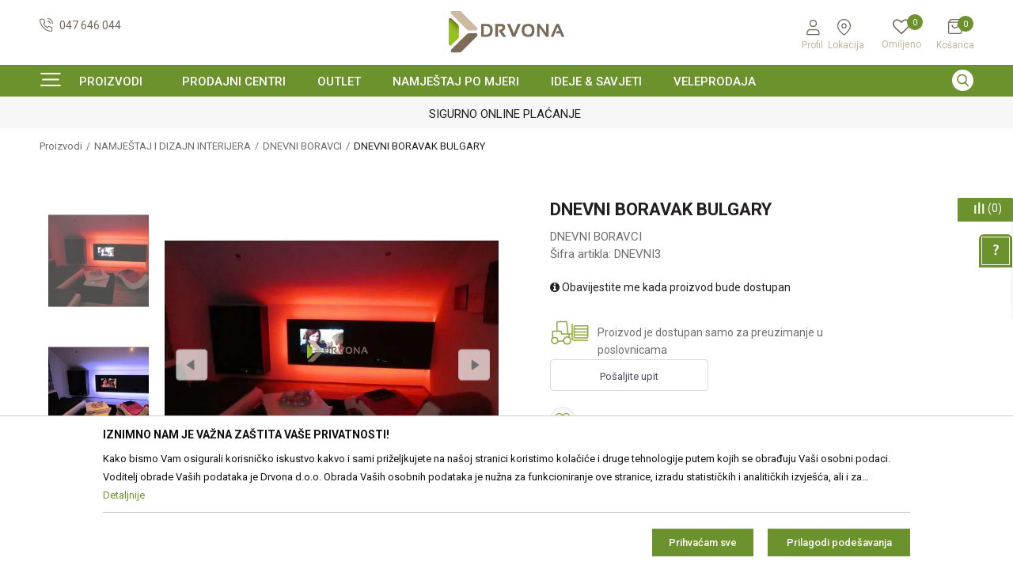

--- FILE ---
content_type: text/html; charset=UTF-8
request_url: https://www.drvona.hr/dnevni-boravci/1329-dnevni-boravak-bulgary
body_size: 24419
content:
<!DOCTYPE html>
<html lang="hr">
<head>
            <meta name="viewport" content="width=device-width, initial-scale=1.0, maximum-scale=1.0,  minimum-scale=1.0, user-scalable=no" />
            
    <meta name="generator" content="NBSHOP 5.9.58" />
    <meta http-equiv="content-type" content="text/html; charset=UTF-8">
    <meta http-equiv="content-language" content="hr" />
    <meta http-equiv="X-UA-Compatible" content="IE=edge">
    <meta name="theme-color" content="#8eab36">
    <meta name="msapplication-navbutton-color" content="#8eab36">
    <meta name="apple-mobile-web-app-status-bar-style" content="#8eab36">
            <link rel="canonical" href="https://www.drvona.hr/dnevni-boravci/1329-dnevni-boravak-bulgary" />
            <title>DNEVNI BORAVAK BULGARY  | Drvona | Webshop</title>
    <meta name="title" content="DNEVNI BORAVAK BULGARY  | Drvona | Webshop" />
    <meta name="description" content="" />
    <meta property="og:title" content="DNEVNI BORAVAK BULGARY  | Drvona | Webshop"/>
    <meta property="og:type" content="article" />
    <meta property="og:url" content="https://www.drvona.hr/dnevni-boravci/1329-dnevni-boravak-bulgary" />
    <meta property="og:image" content="https://www.drvona.hr/files/images/slike_proizvoda/DNEVNI3.jpg.webp"/>
    <meta property="og:image:url" content="https://www.drvona.hr/files/images/slike_proizvoda/DNEVNI3.jpg.webp"/>
    <meta property="og:site_name" content="Drvona | Webshop"/>
    <meta property="og:description" content=""/>
    <meta property="fb:admins" content=""/>
    <meta itemprop="name" content="DNEVNI BORAVAK BULGARY  | Drvona | Webshop">
    <meta itemprop="description" content="">
    <meta itemprop="image" content="https://www.drvona.hr/files/images/slike_proizvoda/DNEVNI3.jpg.webp">
    <meta name="twitter:card" content="summary_large_image">
    <meta name="twitter:title" content="DNEVNI BORAVAK BULGARY  | Drvona | Webshop">
    <meta name="twitter:description" content="">
    <meta name="twitter:image" content="https://www.drvona.hr/files/images/slike_proizvoda/DNEVNI3.jpg.webp">

<meta name="robots" content="index, follow">
    <link rel="icon" type="image/vnd.microsoft.icon" href="https://www.drvona.hr/files/images/2021/8/13/favicon.ico" />
    <link rel="shortcut icon" type="image/vnd.microsoft.icon" href="https://www.drvona.hr/files/images/2021/8/13/favicon.ico" />
    <link rel="stylesheet" href="https://www.drvona.hr/nb-public/themes/nbshop5_v5_8/_static/fonts/nbicon/style.css" type="text/css" />
        <link rel="stylesheet" href="https://www.drvona.hr/nb-public/themes/nbshop5_drvona_v2/_static/css/nbcss/style.fonts.theme.css?ver=1000_2.12" /><link rel="stylesheet" href="https://www.drvona.hr/nb-public/themes/nbshop5_v5_8/_static/css/plugins/nb.core.plugins.min.css?ver=1000_2.12" /><link rel="stylesheet" href="https://www.drvona.hr/nb-public/themes/nbshop5_v5_8/_static/css/nbcss/style.fonts.css?ver=1000_2.12" /><link rel="stylesheet" href="https://www.drvona.hr/nb-public/themes/nbshop5_v5_8/_static/css/nbcss/style.typography.css?ver=1000_2.12" /><link rel="stylesheet" href="https://www.drvona.hr/nb-public/themes/nbshop5_drvona_v2/_static/css/nbcss/style.typography.theme.css?ver=1000_2.12" /><link rel="stylesheet" href="https://www.drvona.hr/nb-public/themes/nbshop5_v5_8/_static/css/nbcss/style.helper.css?ver=1000_2.12" /><link rel="stylesheet" href="https://www.drvona.hr/nb-public/themes/nbshop5_v5_8/_static/css/nbcss/style.animation.css?ver=1000_2.12" /><link rel="stylesheet" href="https://www.drvona.hr/nb-public/themes/nbshop5_v5_8/_static/css/nbcss/style.basic.css?ver=1000_2.12" /><link rel="stylesheet" href="https://www.drvona.hr/nb-public/themes/nbshop5_drvona_v2/_static/css/nbcss/style.basic.theme.css?ver=1000_2.12" /><link rel="stylesheet" href="https://www.drvona.hr/nb-public/themes/nbshop5_v5_8/_static/css/nbcss/style.article.css?ver=1000_2.12" /><link rel="stylesheet" href="https://www.drvona.hr/nb-public/themes/nbshop5_v5_8/_static/css/nbcss/style.product.css?ver=1000_2.12" /><link rel="stylesheet" href="https://www.drvona.hr/nb-public/themes/nbshop5_v5_8/_static/css/nbcss/style.cart.css?ver=1000_2.12" /><link rel="stylesheet" href="https://www.drvona.hr/nb-public/themes/nbshop5_v5_8/_static/css/nbcss/style.css?ver=1000_2.12" /><link rel="stylesheet" href="https://www.drvona.hr/nb-public/themes/nbshop5_v5_8/blocks/header/currency_info/style.css?ver=1000_2.12" /><link rel="stylesheet" href="https://www.drvona.hr/nb-public/themes/nbshop5_v5_8/blocks/header/autocomplete/style.css?ver=1000_2.12" /><link rel="stylesheet" href="https://www.drvona.hr/nb-public/themes/nbshop5_v5_8/blocks/slider/headlines/style.css?ver=1000_2.12" /><link rel="stylesheet" href="https://www.drvona.hr/nb-public/themes/nbshop5_v5_8/blocks/breadcrumbs/style.css?ver=1000_2.12" /><link rel="stylesheet" href="https://www.drvona.hr/nb-public/themes/nbshop5_v5_8/blocks/product/images/fullscreen_product_slider/style.css?ver=1000_2.12" /><link rel="stylesheet" href="https://www.drvona.hr/nb-public/themes/nbshop5_v5_8/blocks/product/images/gallery_vertical/style.css?ver=1000_2.12" /><link rel="stylesheet" href="https://www.drvona.hr/nb-public/themes/nbshop5_v5_8/blocks/product/images/thumbs_vertical/style.css?ver=1000_2.12" /><link rel="stylesheet" href="https://www.drvona.hr/nb-public/themes/nbshop5_v5_8/blocks/product/images/main_slider/style.css?ver=1000_2.12" /><link rel="stylesheet" href="https://www.drvona.hr/nb-public/themes/nbshop5_v5_8/blocks/product/product_caption_list/list_image_sticker/style.css?ver=1000_2.12" /><link rel="stylesheet" href="https://www.drvona.hr/nb-public/themes/nbshop5_v5_8/blocks/product/product_detail/favorite/style.css?ver=1000_2.12" /><link rel="stylesheet" href="https://www.drvona.hr/nb-public/themes/nbshop5_v5_8/blocks/social/detail_social_share/style.css?ver=1000_2.12" /><link rel="stylesheet" href="https://www.drvona.hr/nb-public/themes/nbshop5_v5_8/blocks/product/product_detail/modal_watch_button/style.css?ver=1000_2.12" /><link rel="stylesheet" href="https://www.drvona.hr/nb-public/themes/nbshop5_v5_8/blocks/product/product_detail/product_info/style.css?ver=1000_2.12" /><link rel="stylesheet" href="https://www.drvona.hr/nb-public/themes/nbshop5_v5_8/blocks/product/product_size/style.css?ver=1000_2.12" /><link rel="stylesheet" href="https://www.drvona.hr/nb-public/themes/nbshop5_v5_8/blocks/product/product_detail/product_buy/style.css?ver=1000_2.12" /><link rel="stylesheet" href="https://www.drvona.hr/nb-public/themes/nbshop5_v5_8/blocks/slider/toggle_banner/style.css?ver=1000_2.12" /><link rel="stylesheet" href="https://www.drvona.hr/nb-public/themes/nbshop5_v5_8/blocks/product/tabs_generic/style_v7.css?ver=1000_2.12" /><link rel="stylesheet" href="https://www.drvona.hr/nb-public/themes/nbshop5_v5_8/blocks/indicator/indicator_availability_in_stores/style.css?ver=1000_2.12" /><link rel="stylesheet" href="https://www.drvona.hr/nb-public/themes/nbshop5_v5_8/blocks/productcompare/sidebar_product_compare/style.css?ver=1000_2.12" /><link rel="stylesheet" href="https://www.drvona.hr/nb-public/themes/nbshop5_v5_8/blocks/slider/conpany_info_footer/style.css?ver=1000_2.12" /><link rel="stylesheet" href="https://www.drvona.hr/nb-public/themes/nbshop5_v5_8/blocks/footer/newsletter/style.css?ver=1000_2.12" /><link rel="stylesheet" href="https://www.drvona.hr/nb-public/themes/nbshop5_v5_8/blocks/social/social_icons/style.css?ver=1000_2.12" /><link rel="stylesheet" href="https://www.drvona.hr/nb-public/themes/nbshop5_v5_8/blocks/footer/payment_card/style.css?ver=1000_2.12" /><link rel="stylesheet" href="https://www.drvona.hr/nb-public/themes/nbshop5_v5_8/blocks/modals/popup_notification/style.css?ver=1000_2.12" /><link rel="stylesheet" href="https://www.drvona.hr/nb-public/themes/nbshop5_v5_8/blocks/modals/ticket_modal/style.css?ver=1000_2.12" /><link rel="stylesheet" href="https://www.drvona.hr/nb-public/themes/nbshop5_v5_8/blocks/product/product_details_iframe/style.css?ver=1000_2.12" /><link rel="stylesheet" href="https://www.drvona.hr/nb-public/themes/nbshop5_v5_8/blocks/product/images/gallery/style.css?ver=1000_2.12" /><link rel="stylesheet" href="https://www.drvona.hr/nb-public/themes/nbshop5_v5_8/blocks/product/product_detail/product_info/style.css?ver=1000_2.12" /><link rel="stylesheet" href="https://www.drvona.hr/nb-public/themes/nbshop5_v5_8/blocks/product/images/main_slider/style.css?ver=1000_2.12" /><link rel="stylesheet" href="https://www.drvona.hr/nb-public/themes/nbshop5_v5_8/blocks/product/product_detail/favorite/style.css?ver=1000_2.12" /><link rel="stylesheet" href="https://www.drvona.hr/nb-public/themes/nbshop5_v5_8/blocks/product/product_details_timer/style.css?ver=1000_2.12" /><link rel="stylesheet" href="https://www.drvona.hr/nb-public/themes/nbshop5_v5_8/blocks/product/product_size/style.css?ver=1000_2.12" /><link rel="stylesheet" href="https://www.drvona.hr/nb-public/themes/nbshop5_v5_8/blocks/product/product_detail/quantity_circle/style.css?ver=1000_2.12" /><link rel="stylesheet" href="https://www.drvona.hr/nb-public/themes/nbshop5_v5_8/blocks/product/product_detail/product_buy/style.css?ver=1000_2.12" /><link rel="stylesheet" href="https://www.drvona.hr/nb-public/themes/nbshop5_v5_8/blocks/product/product_detail/product_buy_bobble/style.css?ver=1000_2.12" /><link rel="stylesheet" href="https://www.drvona.hr/nb-public/themes/nbshop5_drvona_v2/_static/css/nbcss/style.theme.css?ver=1000_2.12" /><link rel="stylesheet" href="https://www.drvona.hr/nb-public/themes/nbshop5_v5_8/_static/css/nbcss/style.responsive.md.css?ver=1000_2.12" /><link rel="stylesheet" href="https://www.drvona.hr/nb-public/themes/nbshop5_drvona_v2/_static/css/nbcss/style.responsive.theme.md.css?ver=1000_2.12" /><link rel="stylesheet" href="https://www.drvona.hr/nb-public/themes/nbshop5_v5_8/_static/css/nbcss/style.responsive.sm.css?ver=1000_2.12" /><link rel="stylesheet" href="https://www.drvona.hr/nb-public/themes/nbshop5_drvona_v2/_static/css/nbcss/style.responsive.theme.sm.css?ver=1000_2.12" /><link rel="stylesheet" href="https://www.drvona.hr/nb-public/themes/nbshop5_v5_8/_static/css/nbcss/style.responsive.xs.css?ver=1000_2.12" /><link rel="stylesheet" href="https://www.drvona.hr/nb-public/themes/nbshop5_drvona_v2/_static/css/nbcss/style.responsive.theme.xs.css?ver=1000_2.12" /><link rel="stylesheet" href="https://www.drvona.hr/nb-public/themes/nbshop5_v5_8/_static/css/nbcss/style.responsive.xxs.css?ver=1000_2.12" /><link rel="stylesheet" href="https://www.drvona.hr/nb-public/themes/nbshop5_drvona_v2/_static/css/nbcss/style.responsive.theme.xxs.css?ver=1000_2.12" />    
    
    <script type="text/javascript">
        var nb_site_url  = 'https://www.drvona.hr';
        var nb_site_url_with_country_lang  = 'https://www.drvona.hr';
        var nb_cart_page_url = 'https://www.drvona.hr/kupovina';
        var nb_active_page_url = 'https://www.drvona.hr/dnevni-boravci/1329-dnevni-boravak-bulgary';
        var nb_type_page = 'product';
        var nb_type_page_object_id = '1329';
        var nb_enable_lang = '';
        var nb_url_end_slesh = '';
        var nb_countryGeoId = '61';
        var nb_addressByCountryGeoId = '';
        var promoModalPopNumberDaysInit = 2;
        var showAllwaysOnHomePage = false;
        var resetCookieConfirm = false;
        var flowplayeryToken = '';
                        var nb_enableCzMap = false;
                var gtm_ga4_advanced = true;
        var gtm_ga4_analytics_id = '';

        var specificCategoryMetric = '';
        var isSetPriceWithVAT = '';
        var showValueAsCurrentPrice = '';
        var ecommerceWrapVar = '';
        var noSearchResultsVar = false;
        var smartformId = '';
        var smartformErrorMessage = 'Pogrešno uneti podaci za smartform';
        var cookieSettingTypeVar = 'settingThree';
        var nb_lang = 'hr';
        
        
        var disableFBBrowserEvents = true;
        var fb_pixel_id = '';
        var fb_token = '';
        var fb_test_event_code = '';
        var metric_onload_event_id = typeof crypto.randomUUID === "function" ? crypto.randomUUID() : Date.now();
        var replaceIdWithCode = false;
        var startPager = parseInt(1);

    </script>

        <!-- Google Tag Manager -->
<script>(function(w,d,s,l,i){w[l]=w[l]||[];w[l].push({'gtm.start':
new Date().getTime(),event:'gtm.js'});var f=d.getElementsByTagName(s)[0],
j=d.createElement(s),dl=l!='dataLayer'?'&l='+l:'';j.async=true;j.src=
'https://www.googletagmanager.com/gtm.js?id='+i+dl;f.parentNode.insertBefore(j,f);
})(window,document,'script','dataLayer','GTM-NF3BD9D');</script>
<!-- End Google Tag Manager -->
<meta name="google-site-verification" content="doOmX0gQ59fdOGib26hoXtWyRqUr7uRmSElDuzG5udU" />

<script>var consentViaGTM = true;</script>
<!-- Facebook Pixel Code -->
<script>
!function(f,b,e,v,n,t,s)
{if(f.fbq)return;n=f.fbq=function(){n.callMethod?
n.callMethod.apply(n,arguments):n.queue.push(arguments)};
if(!f._fbq)f._fbq=n;n.push=n;n.loaded=!0;n.version='2.0';
n.queue=[];t=b.createElement(e);t.async=!0;
t.src=v;s=b.getElementsByTagName(e)[0];
s.parentNode.insertBefore(t,s)}(window,document,'script',
'https://connect.facebook.net/en_US/fbevents.js');
 fbq('init', '316717066586210'); 
fbq('track', 'PageView');
</script>
<noscript>
 <img height="1" width="1" 
src="https://www.facebook.com/tr?id=316717066586210&ev=PageView
&noscript=1"/>
</noscript>
<!-- End Facebook Pixel Code -->

<script type="text/javascript">
    (function(c,l,a,r,i,t,y){
        c[a]=c[a]||function(){(c[a].q=c[a].q||[]).push(arguments)};
        t=l.createElement(r);t.async=1;t.src="https://www.clarity.ms/tag/"+i;
        y=l.getElementsByTagName(r)[0];y.parentNode.insertBefore(t,y);
    })(window, document, "clarity", "script", "gcl2up518p");
</script>


</head>
<body class="cc-hrk lc-hr uc-product_list tp-product bt-drvona-v2 b2c-users ">


<header class="header md-header">

    <div class="header-top">

        <div class="block nav-mobile-icon">
    <i class="icon fa fa-bars" aria-hidden="true"></i>
</div>
        <div class="container">

            <div class="row">
                <div class="hidden-xs col-sm-4 col-md-4">
                    
    <nav class="block quick-links ">
        <ul class="nav nav-simple">
                            <li class="item">
                                            <a href="tel: +38547646044" title="047 646 044" target="_blank">
                                                                        <img src="/files/images/2021/8/13/call.svg" class="img-responsive" alt="047 646 044" />
                                                <span>047 646 044</span>
                                            </a>
                                    </li>
                    </ul>
    </nav>
                </div>
                <div class="col-xs-4 col-sm-4 col-md-4">
                    
<div  class="block logo" >
    <a  href="https://www.drvona.hr" title="Drvona | Webshop">
        <img fetchpriority="high"  src="/files/images/drvona1.png.webp" class="img-responsive lozad"  title="Drvona | Webshop" alt="Drvona | Webshop">
    </a>
</div>
                </div>
                <div class="col-xs-12 col-sm-4 col-md-4">

                    <div class="wrapper">
                        

                           <nav class="block user">
    <ul class="nav nav-simple">

        
            <li class="item item-login loged-in">
                <a class="login-btn hidden-xs"  href="javascript:void(0);"  title="Profil">
                    <i class="icon fa fa-user" aria-hidden="true"></i>
                    <span>Profil</span>
                </a>
                <div class="login-dropdown" >
                    <nav class="block">
                        <ul class="nav nav-simple">
                            <li class="item item-login">
                                <a class="login-btn"  href="" data-permalink="https://www.drvona.hr/prijava?back_url=https://www.drvona.hr/dnevni-boravci/1329-dnevni-boravak-bulgary" title="Prijavite se" data-toggle="modal" data-target="#login_modal">
                                    <i class="icon fa fa-user" aria-hidden="true"></i>
                                    <span>Prijavite se</span>
                                </a>
                            <li class="item item-register">
                                <a class="register-btn" href="" data-permalink="https://www.drvona.hr/registracija" title="Registrirajte se" data-toggle="modal" data-target="#register_modal">
                                    Registrirajte se                                </a>
                            </li>
                            <li class="item item-activation">
                                <a class="register-btn" href=""  title="Aktivirajte korisnički račun" data-toggle="modal" data-target="#user_public_activate">
                                    Aktivirajte korisnički račun                                </a>
                            </li>
                        </ul>
                    </nav>
                </div>
            </li>


            </ul>
</nav>



                        
    <nav class="block quick-links nav-store-menu">
        <ul class="nav nav-simple">
                            <li class="item">
                                            <a href="trgovine" title="Lokacija" target="_self">
                                                                        <img src="/files/images/2021/8/13/lokacija.svg" class="img-responsive" alt="Lokacija" />
                                                <span>Lokacija</span>
                                            </a>
                                    </li>
                    </ul>
    </nav>

                        
<div id="miniFavContent" class="block header-favorite header-favorite-circle-top-right miniFavContent">
        <a href="https://www.drvona.hr/omiljeno/product" title="Omiljeno">
        
        <div class="icon-wrapper">
            <i class="icon fa fa-heart-o" aria-hidden="true"></i>
            <span class="description">Omiljeno</span>
        </div>
        <div class="header-carthor-total favorite-header-total">0</div>

    </a>
</div>

                        <div id="miniCartContent" class="block miniCartContent header-cart"></div>


                    </div>
                </div>
            </div>
        </div>
    </div>

        <div class="container">

            <div class="row">
                <div class="hidden-xs col-sm-4 col-md-4">
                    
    <nav class="block quick-links ">
        <ul class="nav nav-simple">
                            <li class="item">
                                            <a href="tel: +38547646044" title="047 646 044" target="_blank">
                                                                        <img src="/files/images/2021/8/13/call.svg" class="img-responsive" alt="047 646 044" />
                                                <span>047 646 044</span>
                                            </a>
                                    </li>
                    </ul>
    </nav>
                </div>
                <div class="hidden-xs col-sm-4 col-md-4">
                    
<div  class="block logo" >
    <a  href="https://www.drvona.hr" title="Drvona | Webshop">
        <img fetchpriority="high"  src="/files/images/drvona1.png.webp" class="img-responsive lozad"  title="Drvona | Webshop" alt="Drvona | Webshop">
    </a>
</div>
                </div>
                <div class="col-xs-12 col-sm-4 col-md-4">

                    <div class="wrapper">
                                                
                            <nav class="block user">
    <ul class="nav nav-simple">

        
            <li class="item item-login loged-in">
                <a class="login-btn hidden-xs"  href="javascript:void(0);"  title="Profil">
                    <i class="icon fa fa-user" aria-hidden="true"></i>
                    <span>Profil</span>
                </a>
                <div class="login-dropdown" >
                    <nav class="block">
                        <ul class="nav nav-simple">
                            <li class="item item-login">
                                <a class="login-btn"  href="" data-permalink="https://www.drvona.hr/prijava?back_url=https://www.drvona.hr/dnevni-boravci/1329-dnevni-boravak-bulgary" title="Prijavite se" data-toggle="modal" data-target="#login_modal">
                                    <i class="icon fa fa-user" aria-hidden="true"></i>
                                    <span>Prijavite se</span>
                                </a>
                            <li class="item item-register">
                                <a class="register-btn" href="" data-permalink="https://www.drvona.hr/registracija" title="Registrirajte se" data-toggle="modal" data-target="#register_modal">
                                    Registrirajte se                                </a>
                            </li>
                            <li class="item item-activation">
                                <a class="register-btn" href=""  title="Aktivirajte korisnički račun" data-toggle="modal" data-target="#user_public_activate">
                                    Aktivirajte korisnički račun                                </a>
                            </li>
                        </ul>
                    </nav>
                </div>
            </li>


            </ul>
</nav>


                        
    <nav class="block quick-links nav-store-menu">
        <ul class="nav nav-simple">
                            <li class="item">
                                            <a href="trgovine" title="Lokacija" target="_self">
                                                                        <img src="/files/images/2021/8/13/lokacija.svg" class="img-responsive" alt="Lokacija" />
                                                <span>Lokacija</span>
                                            </a>
                                    </li>
                    </ul>
    </nav>
                        
<div id="miniFavContent" class="block header-favorite header-favorite-circle-top-right miniFavContent">
        <a href="https://www.drvona.hr/omiljeno/product" title="Omiljeno">
        
        <div class="icon-wrapper">
            <i class="icon fa fa-heart-o" aria-hidden="true"></i>
            <span class="description">Omiljeno</span>
        </div>
        <div class="header-carthor-total favorite-header-total">0</div>

    </a>
</div>

                        <div id="miniCartContent" class="block miniCartContent header-cart"></div>

                    </div>
                </div>
            </div>
        </div>


    <div class="block md-menu main-4level-fullwidth-dropdown">
    <nav class="nav nav-main-wrapper ease hidden-fullscreen  ">

                <div class="container">
                        
            
            <ul class="nav-main list-inline">

                <div class="nav-main-toplang country-button"></div>
                <div class="nav-main-useractions"></div>

                <li class="level4 has-bg ">
                                <a href="https://www.drvona.hr/proizvodi" target="_self" title="Proizvodi"><span style="">Proizvodi</span><i class="icon fa fa-angle-down hidden-xs"></i><i class="icon fa fa-angle-right visible-xs"></i> </a><img src="/files/images/drvona_v2/meni.png.webp" alt="Proizvodi" title="Proizvodi" class="highlight-bg lozad"><div class="nav-main-submenu-wrapper ease hidden">
                            <div class="container">
                                <ul class="nav-main-submenu"><li class=" ">
                                <a target="_self" href="https://www.drvona.hr/podne-i-zidne-obloge" title="PODNE OBLOGE"><h5>PODNE OBLOGE</h5><i class="icon fa fa-angle-down hidden-xs"></i><i class="icon fa fa-angle-right visible-xs"></i></a><div class="nav-main-dropdown-wrapper ease hidden">
                                <div class="nav-main-dropdown">
                                    <div class="container">
                                        <div class="nav-main-dropdown-inner">
                                            <div class="row"><div class="col-xs-12 col-sm-3 col-md-3  ">
                                <div class="nav-main-dropdown-item clearfix">
                                    <a target="_self" href="https://www.drvona.hr/laminat" title="LAMINAT">
                                    <div class="img-wrapper"></div><div class="heading-wrapper heading-wrapper-inline clearfix" >
                                    <h5>LAMINAT</h5></div></a><ul class=""><li class=" ease-slow last-level "><a target="_self" href="https://www.drvona.hr/laminat" title=" "><img src="/files/images/2025/6/5/laminat.jpg.webp" alt=" " title=" " class="highlight-bg lozad"> </a></li></ul></div></div><div class="col-xs-12 col-sm-3 col-md-3  ">
                                <div class="nav-main-dropdown-item clearfix">
                                    <a target="_self" href="https://www.drvona.hr/parket" title="PARKET">
                                    <div class="img-wrapper"></div><div class="heading-wrapper heading-wrapper-inline clearfix" >
                                    <h5>PARKET</h5></div></a><ul class=""><li class=" ease-slow last-level "><a target="_self" href="https://www.drvona.hr/parket" title=""><img src="/files/images/2025/6/5/parket.jpg.webp" alt="" title="" class="highlight-bg lozad"></a></li></ul></div></div><div class="col-xs-12 col-sm-3 col-md-3  ">
                                <div class="nav-main-dropdown-item clearfix">
                                    <a target="_self" href="https://www.drvona.hr/vinil" title="VINIL">
                                    <div class="img-wrapper"></div><div class="heading-wrapper heading-wrapper-inline clearfix" >
                                    <h5>VINIL</h5></div></a><ul class=""><li class=" ease-slow last-level "><a target="_self" href="https://www.drvona.hr/vinil" title=""><img src="/files/images/slike_proizvoda/vinil.jpg.webp" alt="" title="" class="highlight-bg lozad"></a></li></ul></div></div><div class="col-xs-12 col-sm-3 col-md-3  ">
                                <div class="nav-main-dropdown-item clearfix">
                                    <a target="_self" href="https://www.drvona.hr/laminati-outlet" title="PODOVI OUTLET">
                                    <div class="img-wrapper"></div><div class="heading-wrapper heading-wrapper-inline clearfix" >
                                    <h5>PODOVI OUTLET</h5></div></a><ul class=""><li class=" ease-slow last-level "><a target="_self" href="https://www.drvona.hr/laminati-outlet" title=""><img src="/files/images/slike_proizvoda/laminati-outlet.jpg.webp" alt="" title="" class="highlight-bg lozad"></a></li></ul></div></div><div class="col-xs-12 col-sm-3 col-md-3  ">
                                <div class="nav-main-dropdown-item clearfix">
                                    <a target="_self" href="https://www.drvona.hr/filc-i-pribor" title="FILC I PRIBOR">
                                    <div class="img-wrapper"></div><div class="heading-wrapper heading-wrapper-inline clearfix" >
                                    <h5>FILC I PRIBOR</h5></div></a><ul class=""><li class=" ease-slow last-level "><a target="_self" href="https://www.drvona.hr/filc-i-pribor" title=""><img src="/files/images/drvona/meni/Pribor-za-laminat.JPG.webp" alt="" title="" class="highlight-bg lozad"></a></li></ul></div></div><div class="col-xs-12 col-sm-3 col-md-3  ">
                                <div class="nav-main-dropdown-item clearfix">
                                    <a target="_self" href="https://www.drvona.hr/letvice-za-laminat" title="LETVICE ZA LAMINAT">
                                    <div class="img-wrapper"></div><div class="heading-wrapper heading-wrapper-inline clearfix" >
                                    <h5>LETVICE ZA LAMINAT</h5></div></a><ul class=""><li class=" ease-slow last-level "><a target="_self" href="https://www.drvona.hr/letvice-za-laminat" title=""><img src="/files/images/2025/6/5/2.jpg.webp" alt="" title="" class="highlight-bg lozad"></a></li></ul></div></div><div class="col-xs-12 col-sm-3 col-md-3  ">
                                <div class="nav-main-dropdown-item clearfix">
                                    <a target="_self" href="https://www.drvona.hr/al-letvice" title="ALUMINIJSKI PROFILI">
                                    <div class="img-wrapper"></div><div class="heading-wrapper heading-wrapper-inline clearfix" >
                                    <h5>ALUMINIJSKI PROFILI</h5></div></a><ul class=""><li class=" ease-slow last-level "><a target="_self" href="https://www.drvona.hr/al-letvice" title=""><img src="/files/images/drvona/meni/al-letvice.jpg.webp" alt="" title="" class="highlight-bg lozad"></a></li></ul></div></div><div class="col-xs-12 col-sm-3 col-md-3  ">
                                <div class="nav-main-dropdown-item clearfix">
                                    <a target="_self" href="https://www.drvona.hr/proizvodi/haro" title="HARO">
                                    <div class="img-wrapper"></div><div class="heading-wrapper heading-wrapper-inline clearfix" >
                                    <h5>HARO</h5></div></a><ul class=""><li class=" ease-slow last-level "><a target="_self" href="https://www.drvona.hr/proizvodi/haro" title=""><img src="/files/images/2023/5/19/Bez-naslova.png.webp" alt="" title="" class="highlight-bg lozad"></a></li></ul></div></div></div></div></div></div></div></li><li class=" ">
                                <a target="_self" href="https://www.drvona.hr/zidne-obloge1" title="ZIDNE OBLOGE"><h5>ZIDNE OBLOGE</h5><i class="icon fa fa-angle-down hidden-xs"></i><i class="icon fa fa-angle-right visible-xs"></i></a><div class="nav-main-dropdown-wrapper ease hidden">
                                <div class="nav-main-dropdown">
                                    <div class="container">
                                        <div class="nav-main-dropdown-inner">
                                            <div class="row"><div class="col-xs-12 col-sm-3 col-md-3  ">
                                <div class="nav-main-dropdown-item clearfix">
                                    <a target="_self" href="https://www.drvona.hr/zidne-obloge" title="ZIDNE OBLOGE">
                                    <div class="img-wrapper"></div><div class="heading-wrapper heading-wrapper-inline clearfix" >
                                    <h5>ZIDNE OBLOGE</h5></div></a><ul class=""><li class=" ease-slow last-level "><a target="_self" href="https://www.drvona.hr/zidne-obloge" title=""><img src="/files/images/2025/6/6/zidne-obloge.jpg.webp" alt="" title="" class="highlight-bg lozad"></a></li></ul></div></div><div class="col-xs-12 col-sm-3 col-md-3  ">
                                <div class="nav-main-dropdown-item clearfix">
                                    <a target="_self" href="https://www.drvona.hr/pribor-za-zidne-obloge" title="PRIBOR ZA ZIDNE OBLOGE">
                                    <div class="img-wrapper"></div><div class="heading-wrapper heading-wrapper-inline clearfix" >
                                    <h5>PRIBOR ZA ZIDNE OBLOGE</h5></div></a><ul class=""><li class=" ease-slow last-level "><a target="_self" href="https://www.drvona.hr/pribor-za-zidne-obloge" title=""><img src="/files/images/2025/5/7/pribor-za-zidne-obloge.jpg.webp" alt="" title="" class="highlight-bg lozad"></a></li></ul></div></div><div class="col-xs-12 col-sm-3 col-md-3  ">
                                <div class="nav-main-dropdown-item clearfix">
                                    <a target="_self" href="https://www.drvona.hr/letvice-za-zidnu-oblogu" title="LETVICE ZA ZIDNU OBLOGU">
                                    <div class="img-wrapper"></div><div class="heading-wrapper heading-wrapper-inline clearfix" >
                                    <h5>LETVICE ZA ZIDNU OBLOGU</h5></div></a><ul class=""><li class=" ease-slow last-level "><a target="_self" href="https://www.drvona.hr/letvice-za-zidnu-oblogu" title=""><img src="/files/images/2025/6/5/Letvice-za-zidnu-oblogu.jpg.webp" alt="" title="" class="highlight-bg lozad"></a></li></ul></div></div></div></div></div></div></div></li><li class=" ">
                                <a target="_self" href="https://www.drvona.hr/letvice-i-ograde" title="LETVICE I OGRADE"><h5>LETVICE I OGRADE</h5><i class="icon fa fa-angle-down hidden-xs"></i><i class="icon fa fa-angle-right visible-xs"></i></a><div class="nav-main-dropdown-wrapper ease hidden">
                                <div class="nav-main-dropdown">
                                    <div class="container">
                                        <div class="nav-main-dropdown-inner">
                                            <div class="row"><div class="col-xs-12 col-sm-3 col-md-3  ">
                                <div class="nav-main-dropdown-item clearfix">
                                    <a target="_self" href="https://www.drvona.hr/letvice-za-laminat" title="LETVICE ZA LAMINAT">
                                    <div class="img-wrapper"></div><div class="heading-wrapper heading-wrapper-inline clearfix" >
                                    <h5>LETVICE ZA LAMINAT</h5></div></a><ul class=""><li class=" ease-slow last-level "><a target="_self" href="https://www.drvona.hr/letvice-za-laminat" title=""><img src="/files/images/2025/6/5/Letvice-za-laminat.webp" alt="" title="" class="highlight-bg lozad"></a></li></ul></div></div><div class="col-xs-12 col-sm-3 col-md-3  ">
                                <div class="nav-main-dropdown-item clearfix">
                                    <a target="_self" href="https://www.drvona.hr/drvene-letvice-i-profili" title="DRVENE LETVICE I PROFILI">
                                    <div class="img-wrapper"></div><div class="heading-wrapper heading-wrapper-inline clearfix" >
                                    <h5>DRVENE LETVICE I PROFILI</h5></div></a><ul class=""><li class=" ease-slow last-level "><a target="_self" href="https://www.drvona.hr/drvene-letvice-i-profili" title=""><img src="/files/images/drvona/potkategorije/Letvice-za-parket.jpg.webp" alt="" title="" class="highlight-bg lozad"></a></li></ul></div></div><div class="col-xs-12 col-sm-3 col-md-3  ">
                                <div class="nav-main-dropdown-item clearfix">
                                    <a target="_self" href="https://www.drvona.hr/letvice-za-zidnu-oblogu" title="LETVICE ZA ZIDNU OBLOGU">
                                    <div class="img-wrapper"></div><div class="heading-wrapper heading-wrapper-inline clearfix" >
                                    <h5>LETVICE ZA ZIDNU OBLOGU</h5></div></a><ul class=""><li class=" ease-slow last-level "><a target="_self" href="https://www.drvona.hr/letvice-za-zidnu-oblogu" title=" "><img src="/files/images/drvona/meni/Letvice-za-zidnu-oblogu.jpg.webp" alt=" " title=" " class="highlight-bg lozad"> </a></li></ul></div></div><div class="col-xs-12 col-sm-3 col-md-3  ">
                                <div class="nav-main-dropdown-item clearfix">
                                    <a target="_self" href="https://www.drvona.hr/letvice-radne-ploce-sokl" title="LETVICE RADNE PLOČE/SOKL">
                                    <div class="img-wrapper"></div><div class="heading-wrapper heading-wrapper-inline clearfix" >
                                    <h5>LETVICE RADNE PLOČE/SOKL</h5></div></a><ul class=""><li class=" ease-slow last-level "><a target="_self" href="https://www.drvona.hr/letvice-radne-ploce-sokl" title=" "><img src="/files/images/drvona/meni/Letvice-za-radne-ploce.jpg.webp" alt=" " title=" " class="highlight-bg lozad"> </a></li></ul></div></div><div class="col-xs-12 col-sm-3 col-md-3  ">
                                <div class="nav-main-dropdown-item clearfix">
                                    <a target="_self" href="https://www.drvona.hr/al-letvice" title="ALUMINIJSKI PROFILI">
                                    <div class="img-wrapper"></div><div class="heading-wrapper heading-wrapper-inline clearfix" >
                                    <h5>ALUMINIJSKI PROFILI</h5></div></a><ul class=""><li class=" ease-slow last-level "><a target="_self" href="https://www.drvona.hr/al-letvice" title=""><img src="/files/images/2025/6/5/al-letvice.jpg.webp" alt="" title="" class="highlight-bg lozad"></a></li></ul></div></div><div class="col-xs-12 col-sm-3 col-md-3  ">
                                <div class="nav-main-dropdown-item clearfix">
                                    <a target="_self" href="https://www.drvona.hr/letvice-za-dovratnik" title="LETVICE ZA DOVRATNIK">
                                    <div class="img-wrapper"></div><div class="heading-wrapper heading-wrapper-inline clearfix" >
                                    <h5>LETVICE ZA DOVRATNIK</h5></div></a><ul class=""><li class=" ease-slow last-level "><a target="_self" href="https://www.drvona.hr/letvice-za-dovratnik" title=""><img src="/files/images/2025/6/9/letvice-za-dovratnik.jpg.webp" alt="" title="" class="highlight-bg lozad"></a></li></ul></div></div><div class="col-xs-12 col-sm-3 col-md-3  ">
                                <div class="nav-main-dropdown-item clearfix">
                                    <a target="_self" href="https://www.drvona.hr/ruke" title="RUKE">
                                    <div class="img-wrapper"></div><div class="heading-wrapper heading-wrapper-inline clearfix" >
                                    <h5>RUKE</h5></div></a><ul class=""><li class=" ease-slow last-level "><a target="_self" href="https://www.drvona.hr/ruke" title=" "><img src="/files/images/drvona/potkategorije/Ruke.jpg.webp" alt=" " title=" " class="highlight-bg lozad"> </a></li></ul></div></div><div class="col-xs-12 col-sm-3 col-md-3  ">
                                <div class="nav-main-dropdown-item clearfix">
                                    <a target="_self" href="https://www.drvona.hr/ograda" title="OGRADA">
                                    <div class="img-wrapper"></div><div class="heading-wrapper heading-wrapper-inline clearfix" >
                                    <h5>OGRADA</h5></div></a><ul class=""><li class=" ease-slow last-level "><a target="_self" href="https://www.drvona.hr/ograda" title=""><img src="/files/images/drvona/potkategorije/Ograde.jpg.webp" alt="" title="" class="highlight-bg lozad"></a></li></ul></div></div></div></div></div></div></div></li><li class=" ">
                                <a target="_self" href="https://www.drvona.hr/vrata-prozori-i-ljestve" title="SOBNA I ULAZNA VRATA"><h5>SOBNA I ULAZNA VRATA</h5><i class="icon fa fa-angle-down hidden-xs"></i><i class="icon fa fa-angle-right visible-xs"></i></a><div class="nav-main-dropdown-wrapper ease hidden">
                                <div class="nav-main-dropdown">
                                    <div class="container">
                                        <div class="nav-main-dropdown-inner">
                                            <div class="row"><div class="col-xs-12 col-sm-3 col-md-3  ">
                                <div class="nav-main-dropdown-item clearfix">
                                    <a target="_self" href="https://www.drvona.hr/sobna-vrata" title="SOBNA VRATA">
                                    <div class="img-wrapper"></div><div class="heading-wrapper heading-wrapper-inline clearfix" >
                                    <h5>SOBNA VRATA</h5></div></a><ul class=""><li class=" ease-slow last-level "><a target="_self" href="https://www.drvona.hr/sobna-vrata" title=""><img src="/files/images/drvona/meni/Sobna-vrata.jpg.webp" alt="" title="" class="highlight-bg lozad"></a></li></ul></div></div><div class="col-xs-12 col-sm-3 col-md-3  ">
                                <div class="nav-main-dropdown-item clearfix">
                                    <a target="_self" href="https://www.drvona.hr/dovratnici" title="DOVRATNICI">
                                    <div class="img-wrapper"></div><div class="heading-wrapper heading-wrapper-inline clearfix" >
                                    <h5>DOVRATNICI</h5></div></a><ul class=""><li class=" ease-slow last-level "><a target="_self" href="https://www.drvona.hr/dovratnici" title=""><img src="/files/images/2025/6/12/DOVRATNICI.jpg.webp" alt="" title="" class="highlight-bg lozad"></a></li></ul></div></div><div class="col-xs-12 col-sm-3 col-md-3  ">
                                <div class="nav-main-dropdown-item clearfix">
                                    <a target="_self" href="https://www.drvona.hr/letvice-za-dovratnik" title="LETVICE ZA DOVRATNIK">
                                    <div class="img-wrapper"></div><div class="heading-wrapper heading-wrapper-inline clearfix" >
                                    <h5>LETVICE ZA DOVRATNIK</h5></div></a><ul class=""><li class=" ease-slow last-level "><a target="_self" href="https://www.drvona.hr/letvice-za-dovratnik" title=""><img src="/files/images/2025/6/12/letvice-za-dovratnik.jpg.webp" alt="" title="" class="highlight-bg lozad"></a></li></ul></div></div><div class="col-xs-12 col-sm-3 col-md-3  ">
                                <div class="nav-main-dropdown-item clearfix">
                                    <a target="_self" href="https://www.drvona.hr/ulazna-vrata" title="ULAZNA VRATA">
                                    <div class="img-wrapper"></div><div class="heading-wrapper heading-wrapper-inline clearfix" >
                                    <h5>ULAZNA VRATA</h5></div></a><ul class=""><li class=" ease-slow last-level "><a target="_self" href="https://www.drvona.hr/ulazna-vrata" title=" "><img src="/files/images/drvona/meni/Ulazna-vrata.jpg.webp" alt=" " title=" " class="highlight-bg lozad"> </a></li></ul></div></div><div class="col-xs-12 col-sm-3 col-md-3  ">
                                <div class="nav-main-dropdown-item clearfix">
                                    <a target="_self" href="https://www.drvona.hr/kvake-brave-i-dodaci" title="KVAKE">
                                    <div class="img-wrapper"></div><div class="heading-wrapper heading-wrapper-inline clearfix" >
                                    <h5>KVAKE</h5></div></a><ul class=""><li class=" ease-slow last-level "><a target="_self" href="https://www.drvona.hr/kvake-brave-i-dodaci" title=""><img src="/files/images/2025/6/12/lvake-i-brave.jpg.webp" alt="" title="" class="highlight-bg lozad"></a></li></ul></div></div><div class="col-xs-12 col-sm-3 col-md-3  ">
                                <div class="nav-main-dropdown-item clearfix">
                                    <a target="_self" href="https://www.drvona.hr/brave" title="BRAVE I DODACI">
                                    <div class="img-wrapper"></div><div class="heading-wrapper heading-wrapper-inline clearfix" >
                                    <h5>BRAVE I DODACI</h5></div></a><ul class=""><li class=" ease-slow last-level "><a target="_self" href="https://www.drvona.hr/brave" title=""><img src="/files/files/brave01.jpg.webp" alt="" title="" class="highlight-bg lozad"></a></li></ul></div></div></div></div></div></div></div></li><li class=" ">
                                <a target="_self" href="https://www.drvona.hr/prozori-i-ljestve" title="PROZORI I LJESTVE"><h5>PROZORI I LJESTVE</h5><i class="icon fa fa-angle-down hidden-xs"></i><i class="icon fa fa-angle-right visible-xs"></i></a><div class="nav-main-dropdown-wrapper ease hidden">
                                <div class="nav-main-dropdown">
                                    <div class="container">
                                        <div class="nav-main-dropdown-inner">
                                            <div class="row"><div class="col-xs-12 col-sm-3 col-md-3  ">
                                <div class="nav-main-dropdown-item clearfix">
                                    <a target="_self" href="https://www.drvona.hr/prozori-i-balkonska-vrata" title="PROZORI I BALKONSKA VRATA">
                                    <div class="img-wrapper"></div><div class="heading-wrapper heading-wrapper-inline clearfix" >
                                    <h5>PROZORI I BALKONSKA VRATA</h5></div></a><ul class=""><li class=" ease-slow last-level "><a target="_self" href="https://www.drvona.hr/prozori-i-balkonska-vrata" title=""><img src="/files/images/2025/6/12/2.jpg.webp" alt="" title="" class="highlight-bg lozad"></a></li></ul></div></div><div class="col-xs-12 col-sm-3 col-md-3  ">
                                <div class="nav-main-dropdown-item clearfix">
                                    <a target="_self" href="https://www.drvona.hr/krovni-prozor" title="KROVNI PROZOR">
                                    <div class="img-wrapper"></div><div class="heading-wrapper heading-wrapper-inline clearfix" >
                                    <h5>KROVNI PROZOR</h5></div></a><ul class=""><li class=" ease-slow last-level "><a target="_self" href="https://www.drvona.hr/krovni-prozor" title=""><img src="/files/files/krovni.jpg.webp" alt="" title="" class="highlight-bg lozad"></a></li></ul></div></div><div class="col-xs-12 col-sm-3 col-md-3  ">
                                <div class="nav-main-dropdown-item clearfix">
                                    <a target="_self" href="https://www.drvona.hr/tavanske-ljestve/" title="TAVANSKE LJESTVE">
                                    <div class="img-wrapper"></div><div class="heading-wrapper heading-wrapper-inline clearfix" >
                                    <h5>TAVANSKE LJESTVE</h5></div></a><ul class=""><li class=" ease-slow last-level "><a target="_self" href="https://www.drvona.hr/tavanske-ljestve/" title=""><img src="/files/images/drvona/meni/Prozori-balkonska-vrata-i-tavanske-ljestve.jpg.webp" alt="" title="" class="highlight-bg lozad"></a></li></ul></div></div></div></div></div></div></div></li><li class=" ">
                                <a target="_self" href="https://www.drvona.hr/grada-i-grede" title="GRAĐA I GREDE"><h5>GRAĐA I GREDE</h5><i class="icon fa fa-angle-down hidden-xs"></i><i class="icon fa fa-angle-right visible-xs"></i></a><div class="nav-main-dropdown-wrapper ease hidden">
                                <div class="nav-main-dropdown">
                                    <div class="container">
                                        <div class="nav-main-dropdown-inner">
                                            <div class="row"><div class="col-xs-12 col-sm-3 col-md-3  ">
                                <div class="nav-main-dropdown-item clearfix">
                                    <a target="_self" href="https://www.drvona.hr/stolarska-grada" title="STOLARSKA GRAĐA">
                                    <div class="img-wrapper"></div><div class="heading-wrapper heading-wrapper-inline clearfix" >
                                    <h5>STOLARSKA GRAĐA</h5></div></a><ul class=""><li class=" ease-slow last-level "><a target="_self" href="https://www.drvona.hr/stolarska-grada" title=""><img src="/files/images/drvona/meni/Stolarska-gradja.jpg.webp" alt="" title="" class="highlight-bg lozad"></a></li></ul></div></div><div class="col-xs-12 col-sm-3 col-md-3  ">
                                <div class="nav-main-dropdown-item clearfix">
                                    <a target="_self" href="https://www.drvona.hr/grede" title="GREDE">
                                    <div class="img-wrapper"></div><div class="heading-wrapper heading-wrapper-inline clearfix" >
                                    <h5>GREDE</h5></div></a><ul class=""><li class=" ease-slow last-level "><a target="_self" href="https://www.drvona.hr/grede" title=""><img src="/files/images/drvona/meni/Grede.jpg.webp" alt="" title="" class="highlight-bg lozad"></a></li></ul></div></div><div class="col-xs-12 col-sm-3 col-md-3  ">
                                <div class="nav-main-dropdown-item clearfix">
                                    <a target="_self" href="https://www.drvona.hr/gradevinska-roba" title="GRAĐEVINSKA ROBA">
                                    <div class="img-wrapper"></div><div class="heading-wrapper heading-wrapper-inline clearfix" >
                                    <h5>GRAĐEVINSKA ROBA</h5></div></a><ul class=""><li class=" ease-slow last-level "><a target="_self" href="https://www.drvona.hr/gradevinska-roba" title=""><img src="/files/images/drvona/meni/Gradjevinska-roba.jpg.webp" alt="" title="" class="highlight-bg lozad"></a></li></ul></div></div><div class="col-xs-12 col-sm-3 col-md-3  ">
                                <div class="nav-main-dropdown-item clearfix">
                                    <a target="_self" href="https://www.drvona.hr/impregnirani-i-specijalni-proizvodi" title="IMPREGNIRANI I SPECIJALNI PROIZVODI">
                                    <div class="img-wrapper"></div><div class="heading-wrapper heading-wrapper-inline clearfix" >
                                    <h5>IMPREGNIRANI I SPECIJALNI PROIZVODI</h5></div></a><ul class=""><li class=" ease-slow last-level "><a target="_self" href="https://www.drvona.hr/impregnirani-i-specijalni-proizvodi" title=""><img src="/files/images/drvona/meni/impregnirani-i-specijalni-proizvodi.jpg.webp" alt="" title="" class="highlight-bg lozad"></a></li></ul></div></div></div></div></div></div></div></li><li class=" ">
                                <a target="_self" href="https://www.drvona.hr/osb-i-oplata" title="OSB I OPLATA"><h5>OSB I OPLATA</h5><i class="icon fa fa-angle-down hidden-xs"></i><i class="icon fa fa-angle-right visible-xs"></i></a><div class="nav-main-dropdown-wrapper ease hidden">
                                <div class="nav-main-dropdown">
                                    <div class="container">
                                        <div class="nav-main-dropdown-inner">
                                            <div class="row"><div class="col-xs-12 col-sm-3 col-md-3  ">
                                <div class="nav-main-dropdown-item clearfix">
                                    <a target="_self" href="https://www.drvona.hr/osb-ploce/" title="OSB PLOČE">
                                    <div class="img-wrapper"></div><div class="heading-wrapper heading-wrapper-inline clearfix" >
                                    <h5>OSB PLOČE</h5></div></a><ul class=""><li class=" ease-slow last-level "><a target="_self" href="https://www.drvona.hr/osb-ploce/" title=""><img src="/files/images/drvona/meni/OSB-ploce.jpg.webp" alt="" title="" class="highlight-bg lozad"></a></li></ul></div></div><div class="col-xs-12 col-sm-3 col-md-3  ">
                                <div class="nav-main-dropdown-item clearfix">
                                    <a target="_self" href="https://www.drvona.hr/gradevinska-oplata" title="GRAĐEVINSKA OPLATA">
                                    <div class="img-wrapper"></div><div class="heading-wrapper heading-wrapper-inline clearfix" >
                                    <h5>GRAĐEVINSKA OPLATA</h5></div></a><ul class=""><li class=" ease-slow last-level "><a target="_self" href="https://www.drvona.hr/gradevinska-oplata" title=""><img src="/files/images/drvona/meni/Gradjevinska-oplata.jpg.webp" alt="" title="" class="highlight-bg lozad"></a></li></ul></div></div></div></div></div></div></div></li><li class=" ">
                                <a target="_self" href="https://www.drvona.hr/brodski-pod-i-pod-za-terase" title="BRODSKI POD I POD ZA TERASE"><h5>BRODSKI POD I POD ZA TERASE</h5><i class="icon fa fa-angle-down hidden-xs"></i><i class="icon fa fa-angle-right visible-xs"></i></a><div class="nav-main-dropdown-wrapper ease hidden">
                                <div class="nav-main-dropdown">
                                    <div class="container">
                                        <div class="nav-main-dropdown-inner">
                                            <div class="row"><div class="col-xs-12 col-sm-3 col-md-3  ">
                                <div class="nav-main-dropdown-item clearfix">
                                    <a target="_self" href="https://www.drvona.hr/brodski-pod" title="BRODSKI POD">
                                    <div class="img-wrapper"></div><div class="heading-wrapper heading-wrapper-inline clearfix" >
                                    <h5>BRODSKI POD</h5></div></a><ul class=""><li class=" ease-slow last-level "><a target="_self" href="https://www.drvona.hr/brodski-pod" title=""><img src="/files/images/drvona/meni/Brodski-pod.jpg.webp" alt="" title="" class="highlight-bg lozad"></a></li></ul></div></div><div class="col-xs-12 col-sm-3 col-md-3  ">
                                <div class="nav-main-dropdown-item clearfix">
                                    <a target="_self" href="https://www.drvona.hr/pod-za-terase" title="POD ZA TERASE">
                                    <div class="img-wrapper"></div><div class="heading-wrapper heading-wrapper-inline clearfix" >
                                    <h5>POD ZA TERASE</h5></div></a><ul class=""><li class=" ease-slow last-level "><a target="_self" href="https://www.drvona.hr/pod-za-terase" title=""><img src="/files/images/drvona/potkategorije/Podovi-za-terase.jpg.webp" alt="" title="" class="highlight-bg lozad"></a></li></ul></div></div></div></div></div></div></div></li><li class=" ">
                                <a target="_self" href="https://www.drvona.hr/lamperija-i-poluoblica" title="LAMPERIJA I POLUOBLICA"><h5>LAMPERIJA I POLUOBLICA</h5><i class="icon fa fa-angle-down hidden-xs"></i><i class="icon fa fa-angle-right visible-xs"></i></a><div class="nav-main-dropdown-wrapper ease hidden">
                                <div class="nav-main-dropdown">
                                    <div class="container">
                                        <div class="nav-main-dropdown-inner">
                                            <div class="row"><div class="col-xs-12 col-sm-3 col-md-3  ">
                                <div class="nav-main-dropdown-item clearfix">
                                    <a target="_self" href="https://www.drvona.hr/lamperija" title="LAMPERIJA">
                                    <div class="img-wrapper"></div><div class="heading-wrapper heading-wrapper-inline clearfix" >
                                    <h5>LAMPERIJA</h5></div></a><ul class=""><li class=" ease-slow last-level "><a target="_self" href="https://www.drvona.hr/lamperija" title=""><img src="/files/images/drvona/potkategorije/Lamperija.jpg.webp" alt="" title="" class="highlight-bg lozad"></a></li></ul></div></div><div class="col-xs-12 col-sm-3 col-md-3  ">
                                <div class="nav-main-dropdown-item clearfix">
                                    <a target="_self" href="https://www.drvona.hr/poluoblica" title="POLUOBLICA">
                                    <div class="img-wrapper"></div><div class="heading-wrapper heading-wrapper-inline clearfix" >
                                    <h5>POLUOBLICA</h5></div></a><ul class=""><li class=" ease-slow last-level "><a target="_self" href="https://www.drvona.hr/poluoblica" title=""><img src="/files/images/drvona/potkategorije/Poluoblice.jpg.webp" alt="" title="" class="highlight-bg lozad"></a></li></ul></div></div></div></div></div></div></div></li><li class=" ">
                                <a target="_self" href="https://www.drvona.hr/namjestaj-i-dizajn-interijera" title="NAMJEŠTAJ I DIZAJN INTERIJERA"><h5>NAMJEŠTAJ I DIZAJN INTERIJERA</h5><i class="icon fa fa-angle-down hidden-xs"></i><i class="icon fa fa-angle-right visible-xs"></i></a><div class="nav-main-dropdown-wrapper ease hidden">
                                <div class="nav-main-dropdown">
                                    <div class="container">
                                        <div class="nav-main-dropdown-inner">
                                            <div class="row"><div class="col-xs-12 col-sm-3 col-md-3  ">
                                <div class="nav-main-dropdown-item clearfix">
                                    <a target="_self" href="https://www.drvona.hr/kuhinje-po-mjeri" title="KUHINJE PO MJERI">
                                    <div class="img-wrapper"></div><div class="heading-wrapper heading-wrapper-inline clearfix" >
                                    <h5>KUHINJE PO MJERI</h5></div></a><ul class=""><li class=" ease-slow last-level "><a target="_self" href="https://www.drvona.hr/kuhinje-po-mjeri" title=""><img src="/files/images/drvona/meni/Kuhinje.jpg.webp" alt="" title="" class="highlight-bg lozad"></a></li></ul></div></div><div class="col-xs-12 col-sm-3 col-md-3  ">
                                <div class="nav-main-dropdown-item clearfix">
                                    <a target="_self" href="https://www.drvona.hr/dnevni-boravci" title="DNEVNI BORAVCI">
                                    <div class="img-wrapper"></div><div class="heading-wrapper heading-wrapper-inline clearfix" >
                                    <h5>DNEVNI BORAVCI</h5></div></a><ul class=""><li class=" ease-slow last-level "><a target="_self" href="https://www.drvona.hr/dnevni-boravci" title=""><img src="/files/images/drvona/meni/Dnevni-boravci.jpg.webp" alt="" title="" class="highlight-bg lozad"></a></li></ul></div></div><div class="col-xs-12 col-sm-3 col-md-3  ">
                                <div class="nav-main-dropdown-item clearfix">
                                    <a target="_self" href="https://www.drvona.hr/kupaone" title="KUPAONE">
                                    <div class="img-wrapper"></div><div class="heading-wrapper heading-wrapper-inline clearfix" >
                                    <h5>KUPAONE</h5></div></a><ul class=""><li class=" ease-slow last-level "><a target="_self" href="https://www.drvona.hr/kupaone" title=""><img src="/files/images/drvona/meni/Kupaone.jpg.webp" alt="" title="" class="highlight-bg lozad"></a></li></ul></div></div><div class="col-xs-12 col-sm-3 col-md-3  ">
                                <div class="nav-main-dropdown-item clearfix">
                                    <a target="_self" href="https://www.drvona.hr/ormari" title="ORMARI">
                                    <div class="img-wrapper"></div><div class="heading-wrapper heading-wrapper-inline clearfix" >
                                    <h5>ORMARI</h5></div></a><ul class=""><li class=" ease-slow last-level "><a target="_self" href="https://www.drvona.hr/ormari" title=""><img src="/files/images/drvona/meni/ormari.jpg.webp" alt="" title="" class="highlight-bg lozad"></a></li></ul></div></div><div class="col-xs-12 col-sm-3 col-md-3  ">
                                <div class="nav-main-dropdown-item clearfix">
                                    <a target="_self" href="https://www.drvona.hr/uredski-namjestaj" title="UREDSKI NAMJEŠTAJ">
                                    <div class="img-wrapper"></div><div class="heading-wrapper heading-wrapper-inline clearfix" >
                                    <h5>UREDSKI NAMJEŠTAJ</h5></div></a><ul class=""><li class=" ease-slow last-level "><a target="_self" href="https://www.drvona.hr/uredski-namjestaj" title=""><img src="/files/images/drvona/meni/Uredi.jpg.webp" alt="" title="" class="highlight-bg lozad"></a></li></ul></div></div><div class="col-xs-12 col-sm-3 col-md-3  ">
                                <div class="nav-main-dropdown-item clearfix">
                                    <a target="_self" href="https://www.drvona.hr/djecje-sobe" title="DJEČJE SOBE">
                                    <div class="img-wrapper"></div><div class="heading-wrapper heading-wrapper-inline clearfix" >
                                    <h5>DJEČJE SOBE</h5></div></a><ul class=""><li class=" ease-slow last-level "><a target="_self" href="https://www.drvona.hr/djecje-sobe" title=""><img src="/files/images/drvona/meni/Djecje-sobe.jpg.webp" alt="" title="" class="highlight-bg lozad"></a></li></ul></div></div><div class="col-xs-12 col-sm-3 col-md-3  ">
                                <div class="nav-main-dropdown-item clearfix">
                                    <a target="_self" href="https://www.drvona.hr/namjestaj-za-hotele" title="NAMJEŠTAJ ZA HOTELE">
                                    <div class="img-wrapper"></div><div class="heading-wrapper heading-wrapper-inline clearfix" >
                                    <h5>NAMJEŠTAJ ZA HOTELE</h5></div></a><ul class=""><li class=" ease-slow last-level "><a target="_self" href="https://www.drvona.hr/namjestaj-za-hotele" title=""><img src="/files/files/HOTELKOPAR1.jpg.webp" alt="" title="" class="highlight-bg lozad"></a></li></ul></div></div><div class="col-xs-12 col-sm-3 col-md-3  ">
                                <div class="nav-main-dropdown-item clearfix">
                                    <a target="_self" href="https://www.drvona.hr/aparati" title="BIJELA TEHNIKA">
                                    <div class="img-wrapper"></div><div class="heading-wrapper heading-wrapper-inline clearfix" >
                                    <h5>BIJELA TEHNIKA</h5></div></a><ul class=""><li class=" ease-slow last-level "><a target="_self" href="https://www.drvona.hr/aparati" title=""><img src="/files/images/drvona/meni/aparati.jpg.webp" alt="" title="" class="highlight-bg lozad"></a></li></ul></div></div><div class="col-xs-12 col-sm-3 col-md-3  ">
                                <div class="nav-main-dropdown-item clearfix">
                                    <a target="_self" href="https://www.drvona.hr/usluge" title="USLUGE">
                                    <div class="img-wrapper"></div><div class="heading-wrapper heading-wrapper-inline clearfix" >
                                    <h5>USLUGE</h5></div></a><ul class=""><li class=" ease-slow last-level "><a target="_self" href="https://www.drvona.hr/usluge" title=""><img src="/files/images/drvona/potkategorije/specijalne-usluge.jpg.webp" alt="" title="" class="highlight-bg lozad"></a></li></ul></div></div><div class="col-xs-12 col-sm-3 col-md-3  ">
                                <div class="nav-main-dropdown-item clearfix">
                                    <a target="_self" href="https://www.drvona.hr/modularni-elementi-za-kuhinje/" title="MODULARNI ELEMENTI ZA KUHINJE">
                                    <div class="img-wrapper"></div><div class="heading-wrapper heading-wrapper-inline clearfix" >
                                    <h5>MODULARNI ELEMENTI ZA KUHINJE</h5></div></a><ul class=""><li class=" ease-slow last-level "><a target="_self" href="https://www.drvona.hr/" title=""><img src="/files/files/modul.jpg.webp" alt="" title="" class="highlight-bg lozad"></a></li></ul></div></div></div></div></div></div></div></li><li class=" ">
                                <a target="_self" href="https://www.drvona.hr/iverice-i-plocasti-materijal" title="IVERICE I PLOČASTI MATERIJAL"><h5>IVERICE I PLOČASTI MATERIJAL</h5><i class="icon fa fa-angle-down hidden-xs"></i><i class="icon fa fa-angle-right visible-xs"></i></a><div class="nav-main-dropdown-wrapper ease hidden">
                                <div class="nav-main-dropdown">
                                    <div class="container">
                                        <div class="nav-main-dropdown-inner">
                                            <div class="row"><div class="col-xs-12 col-sm-3 col-md-3  ">
                                <div class="nav-main-dropdown-item clearfix">
                                    <a target="_self" href="https://www.drvona.hr/iverica-oplemenjena/" title="IVERICA OPLEMENJENA">
                                    <div class="img-wrapper"></div><div class="heading-wrapper heading-wrapper-inline clearfix" >
                                    <h5>IVERICA OPLEMENJENA</h5></div></a><ul class=""><li class=" ease-slow last-level "><a target="_self" href="https://www.drvona.hr/iverica-oplemenjena/" title=""><img src="/files/images/drvona/meni/Iverice.jpg.webp" alt="" title="" class="highlight-bg lozad"></a></li></ul></div></div><div class="col-xs-12 col-sm-3 col-md-3  ">
                                <div class="nav-main-dropdown-item clearfix">
                                    <a target="_self" href="https://www.drvona.hr/radne-ploce" title="RADNE PLOČE">
                                    <div class="img-wrapper"></div><div class="heading-wrapper heading-wrapper-inline clearfix" >
                                    <h5>RADNE PLOČE</h5></div></a><ul class=""><li class=" ease-slow last-level "><a target="_self" href="https://www.drvona.hr/radne-ploce" title=""><img src="/files/images/drvona/meni/Radne-ploce.jpg.webp" alt="" title="" class="highlight-bg lozad"></a></li></ul></div></div><div class="col-xs-12 col-sm-3 col-md-3  ">
                                <div class="nav-main-dropdown-item clearfix">
                                    <a target="_self" href="https://www.drvona.hr/ljepljene-ploce" title="LJEPLJENE PLOČE">
                                    <div class="img-wrapper"></div><div class="heading-wrapper heading-wrapper-inline clearfix" >
                                    <h5>LJEPLJENE PLOČE</h5></div></a><ul class=""><li class=" ease-slow last-level "><a target="_self" href="https://www.drvona.hr/ljepljene-ploce" title=""><img src="/files/images/drvona/meni/Ljepljene-ploce.jpg.webp" alt="" title="" class="highlight-bg lozad"></a></li></ul></div></div><div class="col-xs-12 col-sm-3 col-md-3  ">
                                <div class="nav-main-dropdown-item clearfix">
                                    <a target="_self" href="https://www.drvona.hr/iverica-brusena-furnirana" title="IVERICA BRUŠENA/FURNIRANA">
                                    <div class="img-wrapper"></div><div class="heading-wrapper heading-wrapper-inline clearfix" >
                                    <h5>IVERICA BRUŠENA/FURNIRANA</h5></div></a><ul class=""><li class=" ease-slow last-level "><a target="_self" href="https://www.drvona.hr/iverica-brusena-furnirana" title=""><img src="/files/images/drvona/meni/iverica-brusenafurnirana.jpg.webp" alt="" title="" class="highlight-bg lozad"></a></li></ul></div></div><div class="col-xs-12 col-sm-3 col-md-3  ">
                                <div class="nav-main-dropdown-item clearfix">
                                    <a target="_self" href="https://www.drvona.hr/sperploce" title="ŠPERPLOČE">
                                    <div class="img-wrapper"></div><div class="heading-wrapper heading-wrapper-inline clearfix" >
                                    <h5>ŠPERPLOČE</h5></div></a><ul class=""><li class=" ease-slow last-level "><a target="_self" href="https://www.drvona.hr/sperploce" title=""><img src="/files/images/drvona/meni/Sperploce.jpg.webp" alt="" title="" class="highlight-bg lozad"></a></li></ul></div></div><div class="col-xs-12 col-sm-3 col-md-3  ">
                                <div class="nav-main-dropdown-item clearfix">
                                    <a target="_self" href="https://www.drvona.hr/panel-ploce" title="PANEL PLOČE">
                                    <div class="img-wrapper"></div><div class="heading-wrapper heading-wrapper-inline clearfix" >
                                    <h5>PANEL PLOČE</h5></div></a><ul class=""><li class=" ease-slow last-level "><a target="_self" href="https://www.drvona.hr/panel-ploce" title=""><img src="/files/images/drvona/meni/Panel-ploce.jpg.webp" alt="" title="" class="highlight-bg lozad"></a></li></ul></div></div><div class="col-xs-12 col-sm-3 col-md-3  ">
                                <div class="nav-main-dropdown-item clearfix">
                                    <a target="_self" href="https://www.drvona.hr/kompakt-ploce" title="KOMPAKT PLOČE">
                                    <div class="img-wrapper"></div><div class="heading-wrapper heading-wrapper-inline clearfix" >
                                    <h5>KOMPAKT PLOČE</h5></div></a><ul class=""><li class=" ease-slow last-level "><a target="_self" href="https://www.drvona.hr/kompakt-ploce" title=""><img src="/files/images/drvona/meni/Kompakt-ploce.jpg.webp" alt="" title="" class="highlight-bg lozad"></a></li></ul></div></div><div class="col-xs-12 col-sm-3 col-md-3  ">
                                <div class="nav-main-dropdown-item clearfix">
                                    <a target="_self" href="https://www.drvona.hr/akrili" title="AKRILI">
                                    <div class="img-wrapper"></div><div class="heading-wrapper heading-wrapper-inline clearfix" >
                                    <h5>AKRILI</h5></div></a><ul class=""><li class=" ease-slow last-level "><a target="_self" href="https://www.drvona.hr/akrili" title=""><img src="/files/files/akrili.png.webp" alt="" title="" class="highlight-bg lozad"></a></li></ul></div></div><div class="col-xs-12 col-sm-3 col-md-3  ">
                                <div class="nav-main-dropdown-item clearfix">
                                    <a target="_self" href="https://www.drvona.hr/mediapan-lesonit-i-izoplat" title="MEDIAPAN, LESONIT I IZOPLAT">
                                    <div class="img-wrapper"></div><div class="heading-wrapper heading-wrapper-inline clearfix" >
                                    <h5>MEDIAPAN, LESONIT I IZOPLAT</h5></div></a><ul class=""><li class=" ease-slow last-level "><a target="_self" href="https://www.drvona.hr/mediapan-lesonit-i-izoplat" title=""><img src="/files/images/drvona/meni/Mediapan-i-lesonit.jpg.webp" alt="" title="" class="highlight-bg lozad"></a></li></ul></div></div><div class="col-xs-12 col-sm-3 col-md-3  ">
                                <div class="nav-main-dropdown-item clearfix">
                                    <a target="_self" href="https://www.drvona.hr/prozorske-klupcice" title="PROZORSKE KLUPČICE">
                                    <div class="img-wrapper"></div><div class="heading-wrapper heading-wrapper-inline clearfix" >
                                    <h5>PROZORSKE KLUPČICE</h5></div></a><ul class=""><li class=" ease-slow last-level "><a target="_self" href="https://www.drvona.hr/prozorske-klupcice" title=""><img src="/files/files/123.png.webp" alt="" title="" class="highlight-bg lozad"></a></li></ul></div></div><div class="col-xs-12 col-sm-3 col-md-3  ">
                                <div class="nav-main-dropdown-item clearfix">
                                    <a target="_self" href="https://www.drvona.hr/betonyp" title="BETONYP">
                                    <div class="img-wrapper"></div><div class="heading-wrapper heading-wrapper-inline clearfix" >
                                    <h5>BETONYP</h5></div></a><ul class=""><li class=" ease-slow last-level "><a target="_self" href="https://www.drvona.hr/betonyp/" title=""><img src="/files/images/2025/7/22/betonyp.jpg.webp" alt="" title="" class="highlight-bg lozad"></a></li></ul></div></div><div class="col-xs-12 col-sm-3 col-md-3  ">
                                <div class="nav-main-dropdown-item clearfix">
                                    <a target="_self" href="https://www.drvona.hr/zidne-ploce" title="ZIDNE PLOČE">
                                    <div class="img-wrapper"></div><div class="heading-wrapper heading-wrapper-inline clearfix" >
                                    <h5>ZIDNE PLOČE</h5></div></a><ul class=""><li class=" ease-slow last-level "><a target="_self" href="https://www.drvona.hr/zidne-ploce" title=""><img src="/files/images/2025/7/18/zidne-ploce.jpg.webp" alt="" title="" class="highlight-bg lozad"></a></li></ul></div></div></div></div></div></div></div></li><li class=" ">
                                <a target="_self" href="https://www.drvona.hr/kucice-i-vrtni-namjestaj" title="SUNCOBRANI"><h5>SUNCOBRANI</h5><i class="icon fa fa-angle-down hidden-xs"></i><i class="icon fa fa-angle-right visible-xs"></i></a><li class=" ">
                                <a target="_self" href="https://www.drvona.hr/briketi-peleti" title="PELETI I BRIKETI"><h5>PELETI I BRIKETI</h5><i class="icon fa fa-angle-down hidden-xs"></i><i class="icon fa fa-angle-right visible-xs"></i></a><li class=" ">
                                <a target="_self" href="https://www.drvona.hr/okov-i-pribor-za-namjestaj" title="OKOV I PRIBOR ZA NAMJEŠTAJ"><h5>OKOV I PRIBOR ZA NAMJEŠTAJ</h5><i class="icon fa fa-angle-down hidden-xs"></i><i class="icon fa fa-angle-right visible-xs"></i></a><div class="nav-main-dropdown-wrapper ease hidden">
                                <div class="nav-main-dropdown">
                                    <div class="container">
                                        <div class="nav-main-dropdown-inner">
                                            <div class="row"><div class="col-xs-12 col-sm-3 col-md-3  ">
                                <div class="nav-main-dropdown-item clearfix">
                                    <a target="_self" href="https://www.drvona.hr/vijci-spojnice-i-tiple" title="VIJCI, SPOJNICE I TIPLE">
                                    <div class="img-wrapper"></div><div class="heading-wrapper heading-wrapper-inline clearfix" >
                                    <h5>VIJCI, SPOJNICE I TIPLE</h5></div></a><ul class=""><li class=" ease-slow last-level "><a target="_self" href="https://www.drvona.hr/vijci-spojnice-i-tiple" title=""><img src="/files/images/drvona/meni/Vijci-tiple-cepovi.jpg.webp" alt="" title="" class="highlight-bg lozad"></a></li></ul></div></div><div class="col-xs-12 col-sm-3 col-md-3  ">
                                <div class="nav-main-dropdown-item clearfix">
                                    <a target="_self" href="https://www.drvona.hr/vodilice-metaboxi-tandemboxi-smartboxi" title="VODILICE, METABOXI, TANDEMBOXI, SMARTBOXI">
                                    <div class="img-wrapper"></div><div class="heading-wrapper heading-wrapper-inline clearfix" >
                                    <h5>VODILICE, METABOXI, TANDEMBOXI, SMARTBOXI</h5></div></a><ul class=""><li class=" ease-slow last-level "><a target="_self" href="https://www.drvona.hr/vodilice-metaboxi-tandemboxi-smartboxi" title=""><img src="/files/images/drvona/meni/vodilice.jpg.webp" alt="" title="" class="highlight-bg lozad"></a></li></ul></div></div><div class="col-xs-12 col-sm-3 col-md-3  ">
                                <div class="nav-main-dropdown-item clearfix">
                                    <a target="_self" href="https://www.drvona.hr/rucka" title="RUČKA">
                                    <div class="img-wrapper"></div><div class="heading-wrapper heading-wrapper-inline clearfix" >
                                    <h5>RUČKA</h5></div></a><ul class=""><li class=" ease-slow last-level "><a target="_self" href="https://www.drvona.hr/rucka" title=""><img src="/files/images/drvona/meni/rucke.jpg.webp" alt="" title="" class="highlight-bg lozad"></a></li></ul></div></div><div class="col-xs-12 col-sm-3 col-md-3  ">
                                <div class="nav-main-dropdown-item clearfix">
                                    <a target="_self" href="https://www.drvona.hr/vjesalica" title="VJEŠALICA">
                                    <div class="img-wrapper"></div><div class="heading-wrapper heading-wrapper-inline clearfix" >
                                    <h5>VJEŠALICA</h5></div></a><ul class=""><li class=" ease-slow last-level "><a target="_self" href="https://www.drvona.hr/vjesalica" title=""><img src="/files/images/2025/6/18/vjesalica.jpg.webp" alt="" title="" class="highlight-bg lozad"></a></li></ul></div></div><div class="col-xs-12 col-sm-3 col-md-3  ">
                                <div class="nav-main-dropdown-item clearfix">
                                    <a target="_self" href="https://www.drvona.hr/kosare-kolone" title="KOŠARE - KOLONE">
                                    <div class="img-wrapper"></div><div class="heading-wrapper heading-wrapper-inline clearfix" >
                                    <h5>KOŠARE - KOLONE</h5></div></a><ul class=""><li class=" ease-slow last-level "><a target="_self" href="https://www.drvona.hr/kosare-kolone" title=""><img src="/files/images/drvona/meni/kosare-kolone.jpg.webp" alt="" title="" class="highlight-bg lozad"></a></li></ul></div></div><div class="col-xs-12 col-sm-3 col-md-3  ">
                                <div class="nav-main-dropdown-item clearfix">
                                    <a target="_self" href="https://www.drvona.hr/sudoperi" title="SUDOPERI">
                                    <div class="img-wrapper"></div><div class="heading-wrapper heading-wrapper-inline clearfix" >
                                    <h5>SUDOPERI</h5></div></a><ul class=""><li class=" ease-slow last-level "><a target="_self" href="https://www.drvona.hr/sudoperi" title=""><img src="/files/images/drvona/meni/sudoperi.jpg.webp" alt="" title="" class="highlight-bg lozad"></a></li></ul></div></div><div class="col-xs-12 col-sm-3 col-md-3  ">
                                <div class="nav-main-dropdown-item clearfix">
                                    <a target="_self" href="https://www.drvona.hr/nosaci-sarnir-kutnik-konzola" title="NOSAČI, ŠARNIR, KUTNIK, KONZOLA">
                                    <div class="img-wrapper"></div><div class="heading-wrapper heading-wrapper-inline clearfix" >
                                    <h5>NOSAČI, ŠARNIR, KUTNIK, KONZOLA</h5></div></a><ul class=""><li class=" ease-slow last-level "><a target="_self" href="https://www.drvona.hr/nosaci-sarnir-kutnik-konzola" title=""><img src="/files/images/drvona/meni/Cijevi-nosaci-kutnici.jpg.webp" alt="" title="" class="highlight-bg lozad"></a></li></ul></div></div><div class="col-xs-12 col-sm-3 col-md-3  ">
                                <div class="nav-main-dropdown-item clearfix">
                                    <a target="_self" href="https://www.drvona.hr/noge" title="NOGE">
                                    <div class="img-wrapper"></div><div class="heading-wrapper heading-wrapper-inline clearfix" >
                                    <h5>NOGE</h5></div></a><ul class=""><li class=" ease-slow last-level "><a target="_self" href="https://www.drvona.hr/noge" title=""><img src="/files/images/drvona/meni/noge.jpg.webp" alt="" title="" class="highlight-bg lozad"></a></li></ul></div></div><div class="col-xs-12 col-sm-3 col-md-3  ">
                                <div class="nav-main-dropdown-item clearfix">
                                    <a target="_self" href="https://www.drvona.hr/ostali-okov-sitnice" title="OSTALI OKOV - SITNICE">
                                    <div class="img-wrapper"></div><div class="heading-wrapper heading-wrapper-inline clearfix" >
                                    <h5>OSTALI OKOV - SITNICE</h5></div></a><ul class=""><li class=" ease-slow last-level "><a target="_self" href="https://www.drvona.hr/ostali-okov-sitnice" title=""><img src="/files/images/drvona/potkategorije/oprema-aparati-i-okov.jpg.webp" alt="" title="" class="highlight-bg lozad"></a></li></ul></div></div><div class="col-xs-12 col-sm-3 col-md-3  ">
                                <div class="nav-main-dropdown-item clearfix">
                                    <a target="_self" href="https://www.drvona.hr/ljepilo-pur-pjena-lak" title="LJEPILO, PUR PJENA, LAK">
                                    <div class="img-wrapper"></div><div class="heading-wrapper heading-wrapper-inline clearfix" >
                                    <h5>LJEPILO, PUR PJENA, LAK</h5></div></a><ul class=""><li class=" ease-slow last-level "><a target="_self" href="https://www.drvona.hr/ljepilo-pur-pjena-lak" title=""><img src="/files/images/drvona/meni/Ljepilo-pur-pjena-i-lakovi.jpg.webp" alt="" title="" class="highlight-bg lozad"></a></li></ul></div></div></div></div></div></div></div></li><li class=" outlet">
                                <a target="_self" href="https://www.drvona.hr/proizvodi/outlet/" title="OUTLET"><h5>OUTLET</h5><i class="icon fa fa-angle-down hidden-xs"></i><i class="icon fa fa-angle-right visible-xs"></i></a></ul></div></div></li><li>
                                <a href="https://www.drvona.hr/trgovine" target="_self" title="PRODAJNI CENTRI"><span style="">PRODAJNI CENTRI</span> </a></li><li>
                                <a href="https://www.drvona.hr/proizvodi/outlet/" target="_self" title="OUTLET"><span style="">OUTLET</span> </a></li><li>
                                <a href="https://www.drvona.hr/namjestaj-i-dizajn-interijera" target="_self" title="NAMJEŠTAJ PO MJERI"><span style="">NAMJEŠTAJ PO MJERI</span> </a></li><li>
                                <a href="https://www.drvona.hr/blog" target="_self" title="IDEJE & SAVJETI"><span style="">IDEJE & SAVJETI</span> </a></li><li>
                                <a href="https://www.drvona.hr/veleprodaja" target="_self" title="Veleprodaja"><span style="">Veleprodaja</span> </a></li>
            </ul>

            
<div class="block autocomplete-button   autocomplete-button-simple " data-content="Pretraživanje" title="Pretraživanje">
            <span class="title">Pretraživanje</span>
        <i class="icon fa fa-search" aria-hidden="true"></i>
</div>

            
                    </div>
    
    </nav>

</div>



</header>


<form autocomplete="off" id="search-form" action="https://www.drvona.hr/proizvodi" class="search" method="GET">
    <div class="block autocomplete-wrapper hidden">
        <div class="container">
            <div class="autocomplete">
                <input autocomplete="off" type="search" name="search" id="search-text" class="autocomplete-input" placeholder="Pretraživanje" nb-type="product">
                <i class="icon fa fa-times autocomplete-close" aria-hidden="true"></i>
                <div class="autocomplete-results suggest" data-scroll-color="" data-scroll-width="" data-scroll-padding=""></div>
                <div class="autocomplete-loader hidden">
                    <i class="loader-icon"></i>
                </div>
            </div>
        </div>
    </div>
</form>

<div class="hidden-fullscreen">
    <main>

    
<noscript>

    <div class="container">
        <div class="row">
            <div class="col-xs-12 noscript">

                
                    Javascript is disabled! You must enabled Javascript!
                
            </div>
        </div>
    </div>

</noscript>
<div class="handlines-sldier-wrapper hidden-fullscreen hideon-fullscreen appear">
    <div class="container">
        

    <div class="block slider handlines-sldier appear">

        <div class="slider-init"
             data-gtm-slider-items="4"
             data-gtm-slider-position="Header headlines" >

            
                <div class="item"
                     data-gtm-slider-name="OUTLET - PROIZVODI PO ODLIČNIM CIJENAMA"
                     data-gtm-slider-creative=""
                     data-gtm-slider-id="212"
                     data-promotion-item-id="212">

                    <div class="content">
                        <div class="text-wrapper">
                            <div class="title"><a href="https://www.drvona.hr/proizvodi/outlet" title="OUTLET - PROIZVODI PO ODLIČNIM CIJENAMA">OUTLET - PROIZVODI PO ODLIČNIM CIJENAMA</a></div>
                            <div class="description"></div>
                                                            <a href="https://www.drvona.hr/proizvodi/outlet" title="OUTLET - PROIZVODI PO ODLIČNIM CIJENAMA" class="btn btn-small hidden">
                                    Pogledaj više                                </a>
                            
                        </div>
                    </div>

                </div>

            
                <div class="item"
                     data-gtm-slider-name="SIGURNO ONLINE PLAĆANJE"
                     data-gtm-slider-creative=""
                     data-gtm-slider-id="5"
                     data-promotion-item-id="5">

                    <div class="content">
                        <div class="text-wrapper">
                            <div class="title"><a href="https://www.drvona.hr/placanje-karticama" title="SIGURNO ONLINE PLAĆANJE">SIGURNO ONLINE PLAĆANJE</a></div>
                            <div class="description"></div>
                                                            <a href="https://www.drvona.hr/placanje-karticama" title="SIGURNO ONLINE PLAĆANJE" class="btn btn-small hidden">
                                    Pogledaj više                                </a>
                            
                        </div>
                    </div>

                </div>

            
                <div class="item"
                     data-gtm-slider-name="KONTAKT : info@drvona.hr i 047/ 646 - 044"
                     data-gtm-slider-creative=""
                     data-gtm-slider-id="256"
                     data-promotion-item-id="256">

                    <div class="content">
                        <div class="text-wrapper">
                            <div class="title"><a href="https://www.drvona.hr/kontakt" title="KONTAKT : info@drvona.hr i 047/ 646 - 044">KONTAKT : info@drvona.hr i 047/ 646 - 044</a></div>
                            <div class="description"></div>
                                                            <a href="https://www.drvona.hr/kontakt" title="KONTAKT : info@drvona.hr i 047/ 646 - 044" class="btn btn-small hidden">
                                    Pogledaj više                                </a>
                            
                        </div>
                    </div>

                </div>

            
                <div class="item"
                     data-gtm-slider-name="POSJETITE NAŠE POSLOVNICE : Karlovac, Zagreb, Rijeka, Kanfanar i Trogir"
                     data-gtm-slider-creative=""
                     data-gtm-slider-id="267"
                     data-promotion-item-id="267">

                    <div class="content">
                        <div class="text-wrapper">
                            <div class="title"><a href="https://www.drvona.hr/trgovine" title="POSJETITE NAŠE POSLOVNICE : Karlovac, Zagreb, Rijeka, Kanfanar i Trogir">POSJETITE NAŠE POSLOVNICE : Karlovac, Zagreb, Rijeka, Kanfanar i Trogir</a></div>
                            <div class="description"></div>
                                                            <a href="https://www.drvona.hr/trgovine" title="POSJETITE NAŠE POSLOVNICE : Karlovac, Zagreb, Rijeka, Kanfanar i Trogir" class="btn btn-small hidden">
                                    Pogledaj više                                </a>
                            
                        </div>
                    </div>

                </div>

            
        </div>

        <div class="slider-arrows slider-navigation-absolute"></div>

    </div>

    </div>
</div>

<div class="hideon-fullscreen ease-slow">
    
<div class="block breadcrumbs">
    <div class="container">

        <ul>   
            <li class="breadcrumbs-site-name">
                <a href="https://www.drvona.hr" title="Drvona | Webshop">
                    Drvona | Webshop                </a>
            </li>

            
                
                                                            <li>
                            <a href="https://www.drvona.hr/proizvodi/" title="Proizvodi" >
                                Proizvodi                            </a>
                        </li>

                                                                <li>
                            <a href="https://www.drvona.hr/namjestaj-i-dizajn-interijera/" title="NAMJEŠTAJ I DIZAJN INTERIJERA" >
                                NAMJEŠTAJ I DIZAJN INTERIJERA                            </a>
                        </li>

                                                                <li>
                            <a href="https://www.drvona.hr/dnevni-boravci/" title="DNEVNI BORAVCI" >
                                DNEVNI BORAVCI                            </a>
                        </li>

                                
                            <li class="active">
                    DNEVNI BORAVAK BULGARY                 </li>
                    </ul>

        
        
    </div>
</div>


<script type="application/ld+json">
    {
        "@context": "https://schema.org",
        "@type": "BreadcrumbList",
        "itemListElement": [
            {
                "@type": "ListItem",
                "position": 1,
                "name": "Drvona | Webshop",
                "item": "https://www.drvona.hr"
            }
                                ,{
                        "@type": "ListItem",
                        "position": 2,
                        "name": "Proizvodi",
                        "item": "https://www.drvona.hr/proizvodi/"
                    }
                                    ,{
                        "@type": "ListItem",
                        "position": 3,
                        "name": "NAMJEŠTAJ I DIZAJN INTERIJERA",
                        "item": "https://www.drvona.hr/namjestaj-i-dizajn-interijera/"
                    }
                                    ,{
                        "@type": "ListItem",
                        "position": 4,
                        "name": "DNEVNI BORAVCI",
                        "item": "https://www.drvona.hr/dnevni-boravci/"
                    }
                                        ,{
                "@type": "ListItem",
                "position": 5,
                "name": "DNEVNI BORAVAK BULGARY",
                "item": "https://www.drvona.hr/dnevni-boravci/1329-dnevni-boravak-bulgary"
            }
                    ]
    }
</script>
</div>



    <div class="block sldier fullscreen fullscreen-product-slider">

        <div class="close">
            <span class="icon icon-close" aria-hidden="true"></span>
        </div>

        
        
            <div class="block slider product-images-thumbs-vertical-fullscreen ">
                <div class="fcreen-slider-wrapper" >
                <div class="slider-init">

                    
                    
                        
                        
                                                        <div class="item">
                                <div class="img-wrapper">
                                    <img src="https://www.drvona.hr/files/thumbs/files/images/slike_proizvoda/thumbs_320/DNEVNI3_320px.jpg.webp" class="img-responsive" alt="DNEVNI BORAVAK BULGARY "  data-index="0">
                                </div>
                            </div>
                            
                        

                    
                        
                        
                                                        <div class="item">
                                <div class="img-wrapper">
                                    <img src="https://www.drvona.hr/files/thumbs/files/images/slike_proizvoda/thumbs_320/DNEVNI3_1_320px.jpg.webp" class="img-responsive" alt="DNEVNI BORAVAK BULGARY "  data-index="1">
                                </div>
                            </div>
                            
                        

                    
                </div>
                <div class="slider-navigation slider-navigation-absolute"></div>
            </div>
            </div>

        
        <div class="slider-init fscrren">

            
            
                
                        <div class="item">
                            <div class="img-wrapper" >
                                <img src="/files/watermark/files/images/slike_proizvoda/thumbs_w/DNEVNI3_w_800_800px.jpg.webp" class="img-responsive img-watermark" alt="DNEVNI BORAVAK BULGARY "  data-index="0">
                               <!-- <img src="" class="img-responsive" alt="" data-index="">-->
                            </div>
                        </div>
                                                
                
                        <div class="item">
                            <div class="img-wrapper" >
                                <img src="/files/watermark/files/images/slike_proizvoda/thumbs_w/DNEVNI3_1_w_800_800px.jpg.webp" class="img-responsive img-watermark" alt="DNEVNI BORAVAK BULGARY "  data-index="1">
                               <!-- <img src="" class="img-responsive" alt="" data-index="">-->
                            </div>
                        </div>
                                                
                
            
            
        </div>
        <div class="slider-navigation slider-navigation-absolute"></div>
    </div>


<div class="container product-details ease-slow hideon-fullscreen">

    

    <div class="block products-detail-wrapper">

        <div class="row">
            <div class="col-xs-12 col-md-12 product-information-wrapper">
                <div class="col-xs-12 col-sm-6 col-md-6 product-gallery-wrapper appear appear-preloader">

                    
<div class="block product-images vertical-product-images" data-vertical="vertical" data-items="" data-slider-items="3">
    <div class="row">
                    <div class="col-sm-3 col-md-3 hidden-xs">
                

    
        <div class="block slider product-images-thumbs-vertical ">

        
            <div class="slider-init" data-items="3" data-items-md="3" data-items-sm="2" data-items-xs="2" data-items-xxs="2">

                                                    
                        
                                                <div class="item">
                            <div class="img-wrapper ">
                                                                    <img src="/files/thumbs/files/images/slike_proizvoda/thumbs_600/DNEVNI3_600_600px.jpg.webp" class="img-responsive" alt="DNEVNI BORAVAK BULGARY "  data-index="0">
                                                            </div>
                        </div>
                        
                    
                        
                                                <div class="item">
                            <div class="img-wrapper ">
                                                                    <img src="/files/thumbs/files/images/slike_proizvoda/thumbs_600/DNEVNI3_1_600_600px.jpg.webp" class="img-responsive" alt="DNEVNI BORAVAK BULGARY "  data-index="1">
                                                            </div>
                        </div>
                        
                    

                        </div>
            <div class="slider-navigation slider-navigation-absolute"></div>

                        </div>

    

            
                        </div>
                            <div class="col-xs-12 col-sm-9 col-md-9 main-img">
            
            <div class="product-image-wrapper">

                




    <div class="block slider product-main" style="background-image: url(/files/thumbs/files/images/slike_proizvoda/thumbs_600/DNEVNI3_600_600px.jpg.webp)">

        <div class="slider-init" data-items="1" data-items-md="1" data-items-sm="1" data-items-xs="1" data-items-xxs="1">
            


                        
                

                    
                                                    <div class="item  ">
                                                                                                    <img  src="/files/thumbs/files/images/slike_proizvoda/thumbs_600/DNEVNI3_600_600px.jpg.webp"
                                        class="img-responsive "
                                        data-real-linkg="/files/images/slike_proizvoda/DNEVNI3.jpg.webp"
                                        alt="DNEVNI BORAVAK BULGARY "
                                        data-index="0"
                                                                                                                                data-src="/files/watermark/files/images/slike_proizvoda/thumbs_w/DNEVNI3_w_800_800px.jpg.webp" data-elem="pinchzoomer"
                                                                                            data-src-original="/files/watermark/files/images/slike_proizvoda/thumbs_w/DNEVNI3_w_800_800px.jpg" data-elem="pinchzoomer"
                                                                                     />
                                                                                            </div>
                                                                            
                    

                

                    
                                                    <div class="item  ">
                                                                                                    <img  src="/files/thumbs/files/images/slike_proizvoda/thumbs_600/DNEVNI3_1_600_600px.jpg.webp"
                                        class="img-responsive "
                                        data-real-linkg="/files/images/slike_proizvoda/DNEVNI3_1.jpg.webp"
                                        alt="DNEVNI BORAVAK BULGARY "
                                        data-index="1"
                                                                                                                                data-src="/files/watermark/files/images/slike_proizvoda/thumbs_w/DNEVNI3_1_w_800_800px.jpg.webp" data-elem="pinchzoomer"
                                                                                            data-src-original="/files/watermark/files/images/slike_proizvoda/thumbs_w/DNEVNI3_1_w_800_800px.jpg" data-elem="pinchzoomer"
                                                                                     />
                                                                                            </div>
                                                                            
                    

                
            
            
        </div>
        <div class="slider-navigation slider-navigation-absolute"></div>
    </div>

    <input type="hidden" value="/files/thumbs/files/images/slike_proizvoda/thumbs_350/DNEVNI3_350_350px.jpg.webp" class="product-image-active"/>



                <div class="product-item-overlay loaded ease-slow ">
                                        
                        <div class="caption-product-list">
        


                


    </div>

                                        <div  class="caption-discount  hide discount-00" style="">

                        <div class="discount-old-wraper hide">
                            <div class="discount">
                                <span class="text-old-discount">
                                    <span class="text-old-discount-value"></span>
                                    <span>%</span>
                                </span>
                            </div>

                            <i class="icon-plus caption-plusconnector hide"></i>
                        </div>

                        <span class="text-discount">
                            <span class="text-discount-value">0</span>
                            <span>%</span>
                        </span>

                    </div>
                                                            <div class="caption-icons">
                        
<div  class="product-favorite favorite product-wishlist-add" data-productid="1329" data-favoriteid="-1" data-content="Sačuvajte u listi želja" data-favorite-text-add="Sačuvajte u listi želja" data-favorite-text-delete="Uklonite iz liste želja" rel="popover" data-container="body"  data-trigger="hover"   data-placement="top">
    <i class="icon fa fa-heart-o" aria-hidden="true"></i>    <span class="text">Sačuvajte u listi želja</span>
</div>

<div class="search-product-data-wrapper">
            <a href="javascript:void(0)" title="Proveri dostupnost u poslovnicama" onclick="searchProductDataTab('https://www.drvona.hr/pronadjiuprodavnicama', 'DNEVNI3');">
            <i class="fa fa-map-marker" aria-hidden="true"></i> Proveri dostupnost u poslovnicama        </a>
    </div>                    </div>

                    
                </div>

                            </div>

            <div class="clearfix"></div>

                                    

    <div class="block social-share detail-social-share">
        <div class="share-text" >Podijeli</div>
        <div class="item item-facebook">
            <a target="_blank" href="https://www.facebook.com/sharer/sharer.php?sdk=joey&u=https%3A%2F%2Fwww.drvona.hr%2Fdnevni-boravci%2F1329-dnevni-boravak-bulgary&display=popup&ref=plugin&src=share_button" title="Facebook">
                <i class="icon fa fa-facebook" aria-hidden="true"></i>
            </a>
        </div>
        <div class="item item-twitter">
            <a target="_blank" href="https://twitter.com/share?url=https%3A%2F%2Fwww.drvona.hr%2Fdnevni-boravci%2F1329-dnevni-boravak-bulgary" title="Tweet">
                <i class="icon fa fa-twitter" aria-hidden="true"></i>
            </a>
        </div>
        <div class="item item-whatsapp">
                            <a target="_blank" href="https://web.whatsapp.com/send?text=https%3A%2F%2Fwww.drvona.hr%2Fdnevni-boravci%2F1329-dnevni-boravak-bulgary" data-action="share/whatsapp/share" title="WhatsApp">
                                        <i class="icon fa fa-whatsapp" aria-hidden="true"></i>
                </a>
        </div>

        <div class="item item-viber">
            <a target="_blank" id="viber_share"><i class="icon fa fa-volume-control-phone" title="Viber" aria-hidden="true"></i></a>
            <script>
                var buttonID = "viber_share";
                var text = "Pogledaj ovo";
                document.getElementById(buttonID)
                    .setAttribute('href', "https://3p3x.adj.st/?adjust_t=u783g1_kw9yml&adjust_fallback=https%3A%2F%2Fwww.viber.com%2F%3Futm_source%3DPartner%26utm_medium%3DSharebutton%26utm_campaign%3DDefualt&adjust_campaign=Sharebutton&adjust_deeplink=" + encodeURIComponent("viber://forward?text=" + encodeURIComponent(text + "\n " + window.location.href)));
            </script>

        </div>

        <div class="item item-email">
            <a href="mailto:?subject=DNEVNI BORAVAK BULGARY &body=https%3A%2F%2Fwww.drvona.hr%2Fdnevni-boravci%2F1329-dnevni-boravak-bulgary" title="Mail">
                <i class="icon fa fa-envelope" aria-hidden="true"></i>
            </a>
        </div>

        <div class="item item-pinterest">
            <a href="https://www.pinterest.com/pin/create/button/?url=https%3A%2F%2Fwww.drvona.hr%2Fdnevni-boravci%2F1329-dnevni-boravak-bulgary&media=https://www.drvona.hr/files/images/slike_proizvoda/DNEVNI3.jpg.webp&description=DNEVNI BORAVAK BULGARY  | Drvona | Webshop" data-pin-do="buttonPin" data-pin-config="above" title="Pinterest" target="_blank">
                <i class="fa fa-pinterest-p" aria-hidden="true"></i>
            </a>
        </div>

    </div>


<div class="clearfix"></div>
                
                

            <div class="product-image-actions">
                <a href="javascript:void(0)" title="Uvećaj" class="product-images-zoom-open">Uvećaj</a>
                            </div>

        </div>
    </div>

</div>



                </div>

                <div class="col-xs-12 col-sm-6 col-md-5 product-detail-wrapper">

                    
<div class="block product-details-info">
    <div class="heading-wrapper">
                
        <div class="title">
            <h1><span>DNEVNI BORAVAK BULGARY </span></h1>        </div>

    </div>

    
            <div class="category">
            <a href="https://www.drvona.hr/dnevni-boravci/" title="DNEVNI BORAVCI">
                DNEVNI BORAVCI            </a>
        </div>

    
    
                        <div class="code">
                Šifra artikla: <span>DNEVNI3</span>
                                            </div>
            
    
                <div class="product-model">
            Šifra proizvođača: <span>DNEVNI3</span>
        </div>
        
            
    
    </div>






                    <div class="clearfix"></div>

                                        

                    
<!-- product size -->

        
    <div class="block product-attributes-wrapper clearfix " style=" display:none; " >

                        <label>Izabrana veličina: </label>
                            
            

        
        <div class="clearfix"></div>
        <ul class="product-attributes list-inline product-attributes-two-sizes   ">

                                                                                                                                                <li style=" display:none; " class="ease disabled infoSizeIsAvailable " rel="tooltip" data-productsize-combid="1536" data-placement="top" data-trigger="hover" data-original-title="Obavijesti me kada je veličina dostupna">

                                                            NSZ                                                                
                                
                                                    </li>
                                         </ul>
        
                <input type="hidden" name="product_size" id="product_size" value="">
        <input type="hidden" id="product_id" value="1329">
    </div>

            <div class="">
            <a id="actionInfoProductIsAvailable" class="info-product-is-available" title="Obavijestite me kada proizvod bude dostupan" href="javascript:void(0);"><i class="fa fa-info-circle" aria-hidden="true"></i> Obavijestite me kada proizvod bude dostupan</a>
        </div>
    
    
    <div class="clearfix"></div>



               <!--   -->                    
                       


    
        <div class="block sidebar slider-static product-buy-in-store ">

            <div class="items-wrapper">
                                    
                        <div class="item">

                            <div class="img-wrapper">
                                <img src="/files/images/drvona/preuzimanje-u-skladistu.png.webp" alt="Proizvod je dostupan samo za preuzimanje u poslovnicama" />
                            </div>

                            <div class="text-wrapper">

                                <div class="title">
                                                                            Proizvod je dostupan samo za preuzimanje u poslovnicama                                                                        </div>

                                <div class="description">
                                                                    </div>

                            </div>

                        </div>

                                    
            </div>

        </div>

                            
    <div class="block detail-product-info-lists ">

        
            
            </div>


                    
            
                <div class="product-buy query-modal-call">
                    <div data-original-title="Kontaktirajte nas za više informacija" rel="tooltip" data-placement="top" data-trigger="hover">
                    <button class="btn btn-default showProductQueryViewOnModal" data-product-query-id="1329" >Pošaljite upit</button>
                    </div>
                </div>

            

            

                    
                    <div class="clearfix"></div>

                    
<div  class="product-favorite favorite product-wishlist-add" data-productid="1329" data-favoriteid="-1" data-content="Sačuvajte u listi želja" data-favorite-text-add="Sačuvajte u listi želja" data-favorite-text-delete="Uklonite iz liste želja" rel="popover" data-container="body"  data-trigger="hover"   data-placement="top">
    <i class="icon fa fa-heart-o" aria-hidden="true"></i>    <span class="text">Sačuvajte u listi želja</span>
</div>

<div class="search-product-data-wrapper">
            <a href="javascript:void(0)" title="Proveri dostupnost u poslovnicama" onclick="searchProductDataTab('https://www.drvona.hr/pronadjiuprodavnicama', 'DNEVNI3');">
            <i class="fa fa-map-marker" aria-hidden="true"></i> Proveri dostupnost u poslovnicama        </a>
    </div>                    

<div class="product-compare product-compare-icon-1329">
    <a onclick="NbCompareProduct.addProduct(1329, 'https://www.drvona.hr/usporedjivanje-proizvoda');" href="javascript:void(0);" title="" data-content="Usporedite proizvod" rel="popover" data-container="body"  data-trigger="hover"   data-placement="top">
        <i class="icon fa fa-exchange" aria-hidden="true"></i>
        <span class="text">Usporedite proizvod</span>
    </a>
</div>

                    

    <div class="block social-share detail-social-share">
        <div class="share-text" >Podijeli</div>
        <div class="item item-facebook">
            <a target="_blank" href="https://www.facebook.com/sharer/sharer.php?sdk=joey&u=https%3A%2F%2Fwww.drvona.hr%2Fdnevni-boravci%2F1329-dnevni-boravak-bulgary&display=popup&ref=plugin&src=share_button" title="Facebook">
                <i class="icon fa fa-facebook" aria-hidden="true"></i>
            </a>
        </div>
        <div class="item item-twitter">
            <a target="_blank" href="https://twitter.com/share?url=https%3A%2F%2Fwww.drvona.hr%2Fdnevni-boravci%2F1329-dnevni-boravak-bulgary" title="Tweet">
                <i class="icon fa fa-twitter" aria-hidden="true"></i>
            </a>
        </div>
        <div class="item item-whatsapp">
                            <a target="_blank" href="https://web.whatsapp.com/send?text=https%3A%2F%2Fwww.drvona.hr%2Fdnevni-boravci%2F1329-dnevni-boravak-bulgary" data-action="share/whatsapp/share" title="WhatsApp">
                                        <i class="icon fa fa-whatsapp" aria-hidden="true"></i>
                </a>
        </div>

        <div class="item item-viber">
            <a target="_blank" id="viber_share"><i class="icon fa fa-volume-control-phone" title="Viber" aria-hidden="true"></i></a>
            <script>
                var buttonID = "viber_share";
                var text = "Pogledaj ovo";
                document.getElementById(buttonID)
                    .setAttribute('href', "https://3p3x.adj.st/?adjust_t=u783g1_kw9yml&adjust_fallback=https%3A%2F%2Fwww.viber.com%2F%3Futm_source%3DPartner%26utm_medium%3DSharebutton%26utm_campaign%3DDefualt&adjust_campaign=Sharebutton&adjust_deeplink=" + encodeURIComponent("viber://forward?text=" + encodeURIComponent(text + "\n " + window.location.href)));
            </script>

        </div>

        <div class="item item-email">
            <a href="mailto:?subject=DNEVNI BORAVAK BULGARY &body=https%3A%2F%2Fwww.drvona.hr%2Fdnevni-boravci%2F1329-dnevni-boravak-bulgary" title="Mail">
                <i class="icon fa fa-envelope" aria-hidden="true"></i>
            </a>
        </div>

        <div class="item item-pinterest">
            <a href="https://www.pinterest.com/pin/create/button/?url=https%3A%2F%2Fwww.drvona.hr%2Fdnevni-boravci%2F1329-dnevni-boravak-bulgary&media=https://www.drvona.hr/files/images/slike_proizvoda/DNEVNI3.jpg.webp&description=DNEVNI BORAVAK BULGARY  | Drvona | Webshop" data-pin-do="buttonPin" data-pin-config="above" title="Pinterest" target="_blank">
                <i class="fa fa-pinterest-p" aria-hidden="true"></i>
            </a>
        </div>

    </div>


<div class="clearfix"></div>


                    

                </div>
            </div>

            <div class="toggle-banner">
    <div class="item closed">


            <div class="block sidebar slider-static sidebar-info ">

                <div class="headline-wrapper">
                    <div class="title">
                        Pomoć pri kupovini                    </div>

                    <div class="description">
                                            </div>
                </div>

                <div class="items-wrapper">
                                            
                            
                            <div class="item ">

                                                                    <div class="img-wrapper">
                                            <img src="/files/images/Fotografijauskoro.jpg.webp" alt="Za više informacija, pomoć i narudžbe               " />
                                    </div>
                                
                                <div class="text-wrapper">

                                    <div class="title">
                                                                                    Za više informacija, pomoć i narudžbe                                                                                               </div>

                                    <div class="description">
                                                                            </div>

                                </div>

                                
                            </div>

                        
                            
                            <div class="item ">

                                                                    <div class="img-wrapper">
                                            <img src="/files/images/Fotografijauskoro.jpg.webp" alt="Pišite na mail" />
                                    </div>
                                
                                <div class="text-wrapper">

                                    <div class="title">
                                                                                    Pišite na mail                                                                                </div>

                                    <div class="description">
                                        <p><a href="mailto:info@drvona.hr" target="_blank">info@drvona.hr</a></p>
                                    </div>

                                </div>

                                
                            </div>

                                            
                </div>

            </div>



    </div>
    <div class="toggle-button">
        <span>Pomoć</span>
        <i class="icon fa fa-angle-left" aria-hidden="true"></i>
        <div class="img-wrapper">
                    </div>
    </div>

</div>


        </div>

    </div>
    


</div>
<div class="tabs-wrapper hideon-fullscreen">
    <div class="container">
        <div class="row appear">
                        <div class="col-xs-12 col-sm-12 col-md-12">
                <div class="all-product-detail-tabs-wrapper">

                    
    <div class="block product-generic-tabs lists-tabs">
        <ul class="slider-init items-wrapper appear">

                                    <li class="item tab-items item-product_atributes "
                            >

                            <a href="#tab_product_product_atributes" data-toggle="tab" title="Specifikacija">
                                
                                Specifikacija
                            </a>
                        </li>
                    
        </ul>

        <div class="tab-content">

                                    <div class="tab-pane  " id="tab_product_product_atributes" itemprop="product_atributes">
                            

        
    
    
    <div class="block product-tab-specification">
        <table class="table product-attrbite-table">
            <thead>
                <tr>
                    <th>Karakteristika</th>
                    <th>Vrijednost</th>
                </tr>
            </thead>
            <tbody>
                                    <tr>
                        <td>Kategorija</td>
                        <td>
                            <a href="https://www.drvona.hr/dnevni-boravci/" title="DNEVNI BORAVCI">
                                DNEVNI BORAVCI                            </a>
                        </td>
                    </tr>
                                
                
                                    
                    
            </tbody>
        </table>
            </div>



                        </div>
                    
        </div>
    </div>


                    
    <div class="block product-vertical-panel">
        <div class="panel-group" id="accordion">
                                    


                        <div class="panel panel-top pan-description ">
                           <div class="panel-heading"  >
                               <h4 class="panel-title">
                                   <a class="panel-toggle collapsed" data-toggle="collapse" data-parent="#accordion" href="#tab_product_product_atributes" title="Specifikacija ">
                                                                               <img src="" class="img-responsive" alt=""/>
                                                                             Specifikacija                                   <i class="icon icon-angle-right icon-rotate-90 pull-right"></i>
                                   </a>
                               </h4>
                           </div>
                           <div id="tab_product_product_atributes" class="collapse" data-parent="#accordion">
                               <div class="panel-body">
                                   <!-- Here we insert another nested accordion -->
                                   <div class="panel-group">
                                       <div class="panel">
                                            <div class="panel-inner scroll">
                                                <div class="row">
                                                    <div class="col-xs-12 col-sm-12  " itemprop="product_atributes">
                                                        

        
    
    
    <div class="block product-tab-specification">
        <table class="table product-attrbite-table">
            <thead>
                <tr>
                    <th>Karakteristika</th>
                    <th>Vrijednost</th>
                </tr>
            </thead>
            <tbody>
                                    <tr>
                        <td>Kategorija</td>
                        <td>
                            <a href="https://www.drvona.hr/dnevni-boravci/" title="DNEVNI BORAVCI">
                                DNEVNI BORAVCI                            </a>
                        </td>
                    </tr>
                                
                
                                    
                    
            </tbody>
        </table>
            </div>



                                                    </div>
                                                </div>
                                            </div>
                                       </div>
                                   </div>
                                   <!-- Inner accordion ends here -->
                               </div>
                            </div>
                        </div>
                    
        </div>

    </div>


                </div>

            </div>
         <!--   <div class="col-xs-12 col-sm-12 col-md-6">
                                </div>-->
        </div>
    </div>
</div>
<div class="container product-detail-slider hideon-fullscreen">
                

    

    
    <div id="product_slider_last_viewed_products" class="list-placeholder">
    <div class="loader-wrapper product-listing-loader">
        <i class="loader-icon"></i>
    </div>
    <input type="hidden" id="product_slider_last_viewed_productId" value="1329"/>
</div>

</div>


<div class="block sidebar-product-compare hideon-fullscreen">
    <div class="sidebar-icon">
        <i class="icon fa fa-exchange" aria-hidden="true"></i>
        <span class="icon-text">Uporedi</span>
        <span class="total">(<span class="total-nb">0</span>)</span>
    </div>
    <div id="product-compare-sidebar-content">
        <div class="sidebar-header">
            <a href="https://www.drvona.hr/usporedjivanje-proizvoda" title="Uspoređivanje proizvoda">
                <span class="title">Uspoređivanje proizvoda</span>
                <span class="total">(<span class="total-nb" id="compare-product-sidebar-total">0</span>)</span>
            </a>
        </div>

        
            <div class="sidebar-body">
                <div class="empty-list">
                    Lista za uspoređivanje proizvoda je prazna!
                    </div>
            </div>

        
    </div>
    </div>

</main>

<div class="hideon-fullscreen footer-wrapper">
        <div class="container">

            <footer class="footer">
                <div class="row">
                    <div class="col-xs-12 col-sm-3 col-md-3">

                        
    
        <nav class="block company-info slider-static company_info_footer collapse-menu">
                        <div class="heading-wrapper">
                <div class="title"><div class="h5"><span>Kontakt</span><i class="icon fa fa-chevron-right" aria-hidden="true"></i></div></div>
            </div>
                        <ul class="nav items-wrapper">
                                                        <li class="item ">

                        <span class="title">Drvona d.o.o.</span>

                        
                        
                        <span class="content">
                            <p>Antuna Mihanovića 7,<br />
47000 Karlovac</p>
                        </span>

                        
                    </li>
                                                        <li class="item ">

                        <span class="title">Telefon</span>

                        
                        
                        <span class="content">
                            <p>Tel: 00 385 47 646 044</p>
                        </span>

                        
                    </li>
                                                        <li class="item ">

                        <span class="title">OIB:</span>

                        
                        
                        <span class="content">
                            <p><a href="42821181683">42821181683</a></p>
                        </span>

                        
                    </li>
                                                        <li class="item ">

                        <span class="title">Šifra djelatnosti:</span>

                        
                        
                        <span class="content">
                            <p>1629</p>
                        </span>

                        
                    </li>
                                                        <li class="item ">

                        <span class="title">URL:</span>

                        
                        
                        <span class="content">
                            <p><a href="https://www.drvona.hr/">https://www.drvona.hr/</a></p>
                        </span>

                        
                    </li>
                                                        <li class="item ">

                        <span class="title">Porezni broj:</span>

                        
                        
                        <span class="content">
                            <p>HR42821181683</p>
                        </span>

                        
                    </li>
                            </ul>
        </nav>
    
                    </div>
                    <div class="col-xs-12 col-sm-6 col-md-6">

                        <nav class="block footer-nav collapse-menu">
    <nav class="row"><div class="col-xs-12 col-sm-6 col-md-6 col-lg-6">
                        <div class="heading-wrapper"><div class="title"><h5><span>Informacije</span><i class="icon fa fa-chevron-right" aria-hidden="true"></i></h5></div></div><ul class="nav items-wrapper"><li class="item"><a href="https://www.drvona.hr/o-nama" target="_self" title="O nama" >O nama</a></li></li><li class="item"><a href="https://www.drvona.hr/kontakt" target="_self" title="Kontakt" >Kontakt</a></li></li><li class="item"><a href="https://www.drvona.hr/trgovine" target="_self" title="Prodajna mjesta" >Prodajna mjesta</a></li></li></ul></div><div class="col-xs-12 col-sm-6 col-md-6 col-lg-6">
                        <div class="heading-wrapper"><div class="title"><h5><span>Korisnički servis</span><i class="icon fa fa-chevron-right" aria-hidden="true"></i></h5></div></div><ul class="nav items-wrapper"><li class="item"><a href="https://www.drvona.hr/uvjeti-poslovanja" target="_self" title="Opći uvjeti poslovanja" >Opći uvjeti poslovanja</a></li></li><li class="item"><a href="https://www.drvona.hr/zastita-podataka-i-privatnosti" target="_self" title="Zaštita privatnosti i osobnih podataka" >Zaštita privatnosti i osobnih podataka</a></li></li><li class="item"><a href="https://www.drvona.hr/politika-kolacica" target="_self" title="Korištenje kolačića" >Korištenje kolačića</a></li></li><li class="item"><a href="https://www.drvona.hr/pravo-na-odustajanje" target="_self" title="Pravo na odustajanje" >Pravo na odustajanje</a></li></li><li class="item"><a href="https://www.drvona.hr/reklamacije" target="_self" title="Reklamacije" >Reklamacije</a></li></li><li class="item"><a href="https://www.drvona.hr/isporuka" target="_self" title="Isporuka" >Isporuka</a></li></li><li class="item"><a href="https://www.drvona.hr/povrat-novca" target="_self" title="Povrat novca" >Povrat novca</a></li></li><li class="item"><a href="https://www.drvona.hr/placanje-karticama" target="_self" title="Plaćanje karticama" >Plaćanje karticama</a></li></li><li class="item"><a href="https://www.drvona.hr/kako-kupiti" target="_self" title="Kako kupiti?" >Kako kupiti?</a></li></li><li class="item"><a href="https://www.drvona.hr/sto-dobivam-registracijom" target="_self" title="Što dobivam registracijom?" >Što dobivam registracijom?</a></li></li></ul></div></nav>
</nav>

                    </div>
                    <div class="col-xs-12 col-sm-3 col-md-3">

                        
<div class="block newsletter check-enabled">
            <div class="heading-wrapper">
            <div class="title"><h5><span>Newsletter</span></h5></div>
            <div class="description"><p>Želim primati obavijesti o novostima, akcijama i proizvodima od Drvona d.o.o.</p>

<p>Razumijem da mogu u bilo kojem trenutku odjaviti pretplatu putem poveznice u primljenom&nbsp;e-mailu ili slanjem e-maila na <a data-end="1981" data-start="1968" rel="noopener">zop@drvona.hr</a>.</p>
</div>
        </div>
    
    <form id="newsletter_form" class="newsletter-form" action="" tabindex="0" method="POST" data-remote-url="https://www.drvona.hr/dnevni-boravci/1329-dnevni-boravak-bulgary">

        <div class="alert alert-success hidden"></div>
        <div class="nl-wrapper-input">
            <div class="form-group">
                                <input type="email" name="newsletter_email" class="form-control validation-errors-container" placeholder="Unesite email" value="" required>
            </div>
            <input type="hidden" value="product" name="newsletter_type_object" id="newsletter_type_object" />
            <input type="hidden" value="1329" name="newsletter_type_object_id" id="newsletter_type_object_id" />
            <input type="hidden" value="footer" name="newsletter_type_object_position" id="newsletter_type_object_position" />
            
            <div class="btn-wrapper">
                <button class="btn confirm-loader"><span>Prijavite se</span><span class="loading">Obrada <i class="icon fa fa-spinner" aria-hidden="true"></i></span></button>
            </div>

            <div class="row">
                            </div>
        </div>

                    <div class="form-group form-group-checklabel check-newsletter">
                <input type="checkbox" id="footer_sendNewsletter" name="footer_sendNewsletter" value="1"  required >
                <label for="footer_sendNewsletter">
                    Čitao sam i složio se sa <a href="https://www.drvona.hr/uvjeti-poslovanja" title="Uvjetima poslovanja" target="_blank">Uvjetima poslovanja</a>
                                            <a href="https://www.drvona.hr/prilagodite-podesavanja" target="_blank" title="Pravila privatnosti">
                            i pravilima privatnosti                        </a>
                                    </label>

            </div>
        
        

        



    </form>

</div>
<div class="clearfix"></div>
                        

    <div class="block social-icon ">
                    <div class="heading-wrapper">
                <div class="title"><div class="h5"><span>Pratite nas</span></div></div>
                <div class="description"></div>
            </div>
        
        <div class="items-wrapper">
                            <div class="item">
                    <div class="img-wrapper">
                        <a href="https://www.facebook.com/drvona/" title="Facebook"  target="_blank">
                            <img src="https://www.drvona.hr/files/images/drvona/face.png.webp" class="img-responsive" alt="Facebook" />
                                                    </a>
                    </div>
                </div>
                            <div class="item">
                    <div class="img-wrapper">
                        <a href="https://www.instagram.com/drvona/?hl=hr" title="Instagram"  target="_blank">
                            <img src="https://www.drvona.hr/files/images/drvona/insta.png.webp" class="img-responsive" alt="Instagram" />
                                                    </a>
                    </div>
                </div>
                            <div class="item">
                    <div class="img-wrapper">
                        <a href="https://www.youtube.com/channel/UCHkWlcezQhQ2F8-9UxsNgZg" title=" "  target="_blank">
                            <img src="https://www.drvona.hr/files/images/drvona/youtube.png.webp" class="img-responsive" alt=" " />
                                                    </a>
                    </div>
                </div>
                    </div>

    </div>


                    </div>
                </div>
            </footer>

        </div>
</div>
        <div class="footer-bottom hideon-fullscreen">
            <div class="background-wrapper-footer-bottom">
                <div class="card-payment-footer-wrapper">
                    <div class="container">
                        <div class="row">
                            <div class="col-xs-12">
                                
    <div class="block  slider-static payment-card" id="block-1">
                        <div class="items-wrapper">
                                            <div class="item">
                    <div class="img-wrapper">
                                                                                            <img fetchpriority="high" src="/files/images/payment_card/ms_acc_opt_70_1x.png.webp" class="img-responsive lozad" alt="Maestro">
                                                            </a>
                    </div>
                </div>
                                            <div class="item">
                    <div class="img-wrapper">
                                                                                            <img fetchpriority="high" src="/files/images/payment_card/mc_acc_opt_70_1x.png.webp" class="img-responsive lozad" alt="Master">
                                                            </a>
                    </div>
                </div>
                                            <div class="item">
                    <div class="img-wrapper">
                                                                                            <img fetchpriority="high" src="/files/images/payment_card/visa_pos_fc_1.png.webp" class="img-responsive lozad" alt="Visa">
                                                            </a>
                    </div>
                </div>
                                            <div class="item">
                    <div class="img-wrapper">
                                                    <a href="https://www.wspay.info/" rel="noopener noreferrer" target="_blank" title="WS Pay">
                                                                                                    <img fetchpriority="high" src="/files/images/payment_card/wsPayWebSecureLogo-118x50-transparent.png.webp" class="img-responsive lozad" alt="WS Pay">
                                                            </a>
                    </div>
                </div>
                                            <div class="item">
                    <div class="img-wrapper">
                                                    <a href="https://www.mastercard.us/en-us.html" rel="noopener noreferrer" target="_blank" title="Master Card secured">
                                                                                                    <img fetchpriority="high" src="/files/images/payment_card/mastercard-identity-check.png" class="img-responsive lozad" alt="Master Card secured">
                                                            </a>
                    </div>
                </div>
                                            <div class="item">
                    <div class="img-wrapper">
                                                    <a href="https://www.visa.com.hr/" rel="noopener noreferrer" target="_blank" title="Verifited by Visa">
                                                                                                    <img fetchpriority="high" src="/files/images/payment_card/visa-secure (1).png" class="img-responsive lozad" alt="Verifited by Visa">
                                                            </a>
                    </div>
                </div>
                                            <div class="item">
                    <div class="img-wrapper">
                                                    <a href="https://www.diners.hr/hr" rel="noopener noreferrer" target="_blank" title="Diners Club">
                                                                                                    <img fetchpriority="high" src="/files/images/payment_card/Diners_club_international.png.webp" class="img-responsive lozad" alt="Diners Club">
                                                            </a>
                    </div>
                </div>
                    </div>
            </div>

                            </div>
                        </div>
                    </div>
                </div>
                <div class="disclaimer-footer-wrapper">
                    <div class="container">
                        <div class="row">
                            <div class="col-xs-12">
                                
    <div class="block static-slider disclaimer">
        <div class="items-wrapper">
                            <div class="item"><p>Nastojimo biti &scaron;to precizniji u opisu proizvoda, vjernom prikazu slika te samih cijena, ali ne možemo u potpunosti jamčiti točnost svih informacija. Svi proizvodi prikazani na web stranici www.drvona.hr su dio na&scaron;e ponude, no to ne znači da su uvijek dostupni u svakom prodajnom skladi&scaron;tu.</p>
</div>
                    </div>
    </div>
                            </div>
                            <div class="col-xs-12">
                                <div class="block copyright">
    <div class="copyright-text">Copyright © 2026        <a href="https://www.drvona.hr" class="copy-site-name" title="Drvona | Webshop"> www.drvona.hr</a>.</div>
    <div class="copyright-text-developer">Izrada <a href="https://www.nbsoft.rs" class="copy-developer" title="NB SOFT" target="_blank">NB SOFT</a>.</div>
</div>                            </div>
                        </div>
                    </div>
                </div>
            </div>

        </div>




<div class="scroll-to-top">
        <i class="icon fa fa-angle-up" aria-hidden="true"></i>
</div>
</div>

    <!-- Load Jquery 2.2.4 -->
    <script type="text/javascript" src="https://www.drvona.hr/nb-public/themes/nbshop5_v5_8/_static/js/plugins/jquery.min.js?ver=1000_2.12"></script>


    
    
    
    <!-- Site global parameters -->
    <script type="text/javascript">
        var wwwroot_site    = 'https://www.drvona.hr';
        var cart_page_url   = 'https://www.drvona.hr/kupovina';
        var typeaheadJsFlag = false;
        var lozadJsFlag     = false;
        var webpImg         = '1';
        var isSafari        = true;
        function testWebP(callback) {
            var webP = new Image();
            webP.onload = webP.onerror = function () {
                callback(webP.height == 2);
            };
            webP.src = '[data-uri]';
        };
        testWebP(function(support) {
            if(support){
                isSafari = false;
            } else {
                document.body.className += ' no-webp';
            }
        });
        var streetNameWithType = false;
                var checkCartCityValueEnable = false;
                    checkCartCityValueEnable = true;
                var typeaheadStrictType = false;
                            typeaheadStrictType = 'postCodeAutoFillByCity';
                                var disableStreetClearByCity = false;
                var sortCityByRegionId = false;
                        var showStreetAditionalFields = false;
                var addressfromautocompleteStrict = false;
                    </script>
    <!--G Maps-->
    
            <script type="text/javascript" src="https://maps.googleapis.com/maps/api/js?key=AIzaSyBcVXtAfN5YwlsbhpP7BatreXYIyvB4EEU&sensor=true&region=RS"></script>
    <script>var typeaheadJsFlag = true;</script><script type="text/javascript">
    window.nbMetricObject = {};
    window.nbMetricObject.NB_METRIC_DATA                    = false;
    window.nbMetricObject.NB_METRIC_PAGE_TYPE               = false;
    window.nbMetricObject.NB_SHOW_FACBOOK_METRIC            = false;
    window.nbMetricObject.NB_SHOW_Google_METRIC             = false;
    window.nbMetricObject.NB_SHOW_GoogleTag_METRIC          = false;
    window.nbMetricObject.NB_SHOW_GlamiTag_METRIC           = false;
    window.nbMetricObject.NB_SHOW_iframeBts_METRIC          = false;
    window.nbMetricObject.NB_SHOW_SmEvents_METRIC           = false;
    window.nbMetricObject.NB_SHOW_CriteoTag_METRIC          = false;
    window.nbMetricObject.NB_SHOW_VisualSearch_METRIC       = false;
    window.nbMetricObject.NB_SHOW_GoogleGTMGA4_METRIC       = false;
    window.nbMetricObject.NB_SHOW_BestPrice_METRIC          = false;
    window.nbMetricObject.NB_SHOW_iProm_METRIC              = false;


        window.nbMetricObject.NB_METRIC_DATA  = {"id":"1329","name":"DNEVNI BORAVAK BULGARY ","userEmail":"","userFirstName":"","userLastName":"","userPhone":"","categoryName":"DNEVNI BORAVCI","breadCrumbs":"Proizvodi > NAMJE\u0160TAJ I DIZAJN INTERIJERA > DNEVNI BORAVCI","price":0,"currency":"\u20ac","pageType":"product","pageTypeMap":"Product details","pageName":"DNEVNI BORAVAK BULGARY  | Drvona | Webshop","pageCategory":"","pageCategoryName":"DNEVNI BORAVCI","pageSubCategory":"DNEVNI BORAVCI","lang":"HR","lang_code":"HR","market":"HR","country_code":"HRK","isEnvironmentProd":"YES","version":"NBSHOP - 5.7.1","landscape":"","segmentBusiness":"B2C","currencyISO":"EUR","iframeBtsAnalyticsLink":"","iframeBtsAnalyticsLang":"","criteoTagAccount":false,"clubMemberID":"","clubMemberStatus":false,"clubMemberLevel":"","clubMemberLevelID":"","clubMemberTitle":"","clubMemberLoginStatus":false,"machineOwner":false,"machineOwned":"","preferredTechnology":"Multiple","userID":false,"userEmailHashed":"","userFirstNameHashed":"","userLastNameHashed":"","userPhoneHashed":"","siteName":"Drvona | Webshop","siteUrl":"www.drvona.hr","isSetEcommerceWrapVar":false,"isSetShowValueAsCurrentPrice":false,"isSetPriceWithVAT":false,"dontShowProductsCategoryInProduct":false,"typeId":"1","type":"","productCode":"DNEVNI3","discount":"0.00","prevprice":"0.00","purpose":""};
    window.nbMetricObject.NB_METRIC_PAGE_TYPE = 'product';
                window.nbMetricObject.NB_SHOW_Google_METRIC = true;
            window.nbMetricObject.NB_SHOW_GoogleTag_METRIC = true;
            window.nbMetricObject.NB_SHOW_GoogleGTMGA4_METRIC = true;
                                
</script>
        <script src="https://www.drvona.hr/nb-public/themes/nbshop5_v5_8/_static/js/plugins/modernizr.js?ver=1000_2.12" type="text/javascript" charset="UTF-8"></script> <script src="https://www.drvona.hr/nb-public/themes/nbshop5_v5_8/_static/js/plugins/parsleyconfig/parsley.hr.js?ver=1000_2.12" type="text/javascript" charset="UTF-8"></script> <script src="https://www.drvona.hr/nb-public/themes/nbshop5_v5_8/_static/js/plugins/parsley.config.js?ver=1000_2.12" type="text/javascript" charset="UTF-8"></script> <script src="https://www.drvona.hr/nb-public/themes/nbshop5_v5_8/_static/js/plugins/bootstrap-datepicker.js?ver=1000_2.12" type="text/javascript" charset="UTF-8"></script> <script src="https://www.drvona.hr/nb-public/themes/nbshop5_v5_8/_static/js/plugins/toastr.min.js?ver=1000_2.12" type="text/javascript" charset="UTF-8"></script> <script src="https://www.drvona.hr/nb-public/themes/nbshop5_v5_8/_static/js/plugins/lozad.js?ver=1000_2.12" type="text/javascript" charset="UTF-8"></script> <script src="https://www.drvona.hr/nb-public/themes/nbshop5_v5_8/_static/js/plugins/jquery-ui.min.js?ver=1000_2.12" type="text/javascript" charset="UTF-8"></script> <script src="https://www.drvona.hr/nb-public/themes/nbshop5_v5_8/_static/js/plugins/bootstrap.min.js?ver=1000_2.12" type="text/javascript" charset="UTF-8"></script> <script src="https://www.drvona.hr/nb-public/themes/nbshop5_v5_8/_static/js/plugins/jquery.plugin.js?ver=1000_2.12" type="text/javascript" charset="UTF-8"></script> <script src="https://www.drvona.hr/nb-public/themes/nbshop5_v5_8/_static/js/plugins/bootbox.min.js?ver=1000_2.12" type="text/javascript" charset="UTF-8"></script> <script src="https://www.drvona.hr/nb-public/themes/nbshop5_v5_8/_static/js/plugins/slick.js?ver=1000_2.12" type="text/javascript" charset="UTF-8"></script> <script src="https://www.drvona.hr/nb-public/themes/nbshop5_v5_8/_static/js/plugins/jquery.appear.js?ver=1000_2.12" type="text/javascript" charset="UTF-8"></script> <script src="https://www.drvona.hr/nb-public/themes/nbshop5_v5_8/_static/js/plugins/icheck.min.js?ver=1000_2.12" type="text/javascript" charset="UTF-8"></script> <script src="https://www.drvona.hr/nb-public/themes/nbshop5_v5_8/_static/js/plugins/jquery.batchimageupload.js?ver=1000_2.12" type="text/javascript" charset="UTF-8"></script> <script src="https://www.drvona.hr/nb-public/themes/nbshop5_v5_8/_static/js/plugins/jquery-scrolltofixed.js?ver=1000_2.12" type="text/javascript" charset="UTF-8"></script> <script src="https://www.drvona.hr/nb-public/themes/nbshop5_v5_8/_static/js/plugins/imagesloaded.pkgd.min.js?ver=1000_2.12" type="text/javascript" charset="UTF-8"></script> <script src="https://www.drvona.hr/nb-public/themes/nbshop5_v5_8/_static/js/plugins/masonry.js?ver=1000_2.12" type="text/javascript" charset="UTF-8"></script> <script src="https://www.drvona.hr/nb-public/themes/nbshop5_v5_8/_static/js/plugins/jquery.fancybox.js?ver=1000_2.12" type="text/javascript" charset="UTF-8"></script> <script src="https://www.drvona.hr/nb-public/themes/nbshop5_v5_8/_static/js/plugins/jquery.fs.zoomer.js?ver=1000_2.12" type="text/javascript" charset="UTF-8"></script> <script src="https://www.drvona.hr/nb-public/themes/nbshop5_v5_8/_static/js/plugins/jquery.elevatezoom.js?ver=1000_2.12" type="text/javascript" charset="UTF-8"></script> <script src="https://www.drvona.hr/nb-public/themes/nbshop5_v5_8/_static/js/plugins/pinchzoom.hammer.js?ver=1000_2.12" type="text/javascript" charset="UTF-8"></script> <script src="https://www.drvona.hr/nb-public/themes/nbshop5_v5_8/_static/js/plugins/pinchzoom.jquery.mousewheel.js?ver=1000_2.12" type="text/javascript" charset="UTF-8"></script> <script src="https://www.drvona.hr/nb-public/themes/nbshop5_v5_8/_static/js/plugins/pinchzoom.TweenMax.js?ver=1000_2.12" type="text/javascript" charset="UTF-8"></script> <script src="https://www.drvona.hr/nb-public/themes/nbshop5_v5_8/_static/js/plugins/pinchzoom.jquery.pinchzoomer.js?ver=1000_2.12" type="text/javascript" charset="UTF-8"></script> <script src="https://www.drvona.hr/nb-public/themes/nbshop5_v5_8/_static/js/plugins/jquery.touchSwipe.js?ver=1000_2.12" type="text/javascript" charset="UTF-8"></script> <script src="https://www.drvona.hr/nb-public/themes/nbshop5_v5_8/blocks/header/autocomplete/script.js?ver=1000_2.12" type="text/javascript" charset="UTF-8"></script> <script src="https://www.drvona.hr/nb-public/themes/nbshop5_v5_8/blocks/product/product_size/script.js?ver=1000_2.12" type="text/javascript" charset="UTF-8"></script> <script src="https://www.drvona.hr/nb-public/themes/nbshop5_v5_8/blocks/slider/toggle_banner/script_v7.js?ver=1000_2.12" type="text/javascript" charset="UTF-8"></script> <script src="https://www.drvona.hr/nb-public/themes/nbshop5_v5_8/blocks/product/product_list/quick_buy_color_size/script_v7.js?ver=1000_2.12" type="text/javascript" charset="UTF-8"></script> <script src="https://www.drvona.hr/nb-public/themes/nbshop5_v5_8/_static/js/plugins/typeahead.bundle.min.js?ver=1000_2.12" type="text/javascript" charset="UTF-8"></script> <script src="https://www.drvona.hr/nb-public/themes/nbshop5_v5_8/_static/js/nbscript/gtm_standard.js?ver=1000_2.12" type="text/javascript" charset="UTF-8"></script> <script src="https://www.drvona.hr/nb-public/themes/nbshop5_v5_8/_static/js/nbscript/gtm_standard_ga4_new.js?ver=1000_2.12" type="text/javascript" charset="UTF-8"></script> <script src="https://www.drvona.hr/nb-public/themes/nbshop5_v5_8/_static/js/nbscript/nb_consent.js?ver=1000_2.12" type="text/javascript" charset="UTF-8"></script> <script src="https://www.drvona.hr/nb-public/themes/nbshop5_v5_8/_static/js/archive/script.js?ver=1000_2.12" type="text/javascript" charset="UTF-8"></script> <script src="https://www.drvona.hr/nb-public/themes/nbshop5_v5_8/_static/js/archive/nbshop.script.js?ver=1000_2.12" type="text/javascript" charset="UTF-8"></script> <script src="https://www.drvona.hr/nb-public/themes/nbshop5_v5_8/_static/js/archive/scriptnb.js?ver=1000_2.12" type="text/javascript" charset="UTF-8"></script> <script async src="https://www.google.com/recaptcha/api.js?hl=hr"></script>
    <link rel="stylesheet" type="text/css" media="print" href="https://www.drvona.hr/nb-public/themes/nbshop5_v5_8/_static/css/nbcss/style.print.css" />

    <script type="text/javascript">
        app.logged_in = false;
        app.setLocales("hr");
    </script>

    <script type="text/javascript">
        //nbshopJS.logged_in = ;
        //nbshopJS.setLocales("");
    </script>

    
<script type="text/javascript" src="https://www.drvona.hr/nb-public/themes/nbshop5_drvona_v2/_static/js/nbscript/theme.script.js?ver=1000_2.12"></script>

<div id="login_modal" class="block modal modal-small fade" tabindex="-1" role="dialog" aria-labelledby="Prijava"  aria-hidden="true">

    <div class="modal-dialog">

        <div class="modal-content">

            <form class="login_form" method="POST" action="" data-remote-url="https://www.drvona.hr/prijava?back_url=https://www.drvona.hr/dnevni-boravci/1329-dnevni-boravak-bulgary">

                <div class="modal-header">
                    <div class="h4 title">Prijava</div>
                    <button type="button" class="close" data-dismiss="modal" aria-hidden="true">&times;</button>
                </div>

                <div class="modal-body">

                    
                    <div class="alert hidden">
                        Greška!
                    </div>

                    <div class="form-group">
                        <label for="login_email">Email:</label>
                        <input type="email" id="login_email" name="login_email" class="form-control" placeholder="Email" required>
                    </div>

                    <div class="form-group">
                        <label class="password-eye-wrapper" for="login_password">Lozinka:<span><i class="icon fa fa-eye" onclick="nbshopJS.showHidePassword($('#login_password'),$(this));"></i></span> </label>
                        <input type="password" id="login_password" name="login_password" class="form-control" placeholder="Lozinka" autocomplete="off" required>
                    </div>

                                        <a href="" class="forgotten-password" data-toggle="modal" data-target="#lost_password_modal" data-dismiss="login_modal">
                        <small>Zaboravili ste lozinku?</small>
                    </a>
                    
                </div>

                <div class="modal-footer">
                    <button type="submit" class="btn btn-success btn-login confirm-loader"><span>Prijava</span><span class="loading">Obrada <i class="icon fa fa-spinner" aria-hidden="true"></i></span></button>

                    
                    <div class="social-newtwork-login">

                        
                        
                    </div>

                                        <div class="registration-btn-wrapper">
                        <div class="title">Novi korisnik?</div>
                        <input type="hidden" name="back_url" value="https://www.drvona.hr/dnevni-boravci/1329-dnevni-boravak-bulgary">
                        <div class="button-wrapper">
                            <a href="" class="btn" title="Registrirajte se" data-toggle="modal" data-target="#register_modal">
                                Registrirajte se                            </a>
                        </div>

                    </div>
                    
                </div>

            </form>

        </div>

    </div>

</div>

<!-- Modal -->
<div class="modal styled-modal modal-large fade " id="register_modal" tabindex="-1" role="dialog" aria-hidden="true" data-reg-modal-label="Završetak procesa registracije - aktivacija naloga" data-reg-modal-danger-label="Nazad" data-reg-modal-success-label="Aktiviraj"  data-reg-modal-success-text="Aktivacija naloga">
    <div class="modal-dialog">
        <div class="modal-content">

            <form id="registration_modal" class="registration_form" method="POST" action="" data-remote-url="https://www.drvona.hr/registracija">

                <div class="modal-header">

                    <button type="button" class="close" data-dismiss="modal" aria-hidden="true">&times;</button>
                                            <div class="h4 title">Registracija</div>
                                    </div>
                <div class="modal-body">

                    <div class="alert alert-danger hidden"></div>

                    
                    <div class="form-inputs">

                        
                        
                            <div class="row">
                                <div class="col-xs-12 col-sm-6">
                                    <div class="form-group">
                                        <label for="reg_type_person">Tip korisnika</label>
                                        <div class="styled-select validation-class-handler">
                                            <select id="reg_type_person" name="reg_type_person" data-redirect-login-user-url="" required>
                                                
                                                    

                                                    <option selected value="1">Fizička osoba</option>
                                                
                                                    

                                                    <option  value="2">Pravna osoba</option>
                                                                                            </select>
                                        </div>
                                    </div>
                                </div>
                            </div>

                        
                        <div class="row">

                            
                            
                                <div class="col-xs-12 col-sm-6 naturalPerson">
                                    <div class="form-group">
                                        <label for="reg_firstname">Ime<span class="label-dots">:</span></label>
                                        <input type="text" pattern=""  id="reg_firstname" name="reg_firstname" class="form-control"  placeholder="Ime" rel="" data-original-title="npr. Ime" data-trigger="hover"  data-placement="top" required >
                                    </div>
                                </div>

                                <div class="col-xs-12 col-sm-6 naturalPerson">
                                    <div class="form-group">
                                        <label for="reg_lastname">Prezime<span class="label-dots">:</span></label>
                                        <input type="text" pattern=""  id="reg_lastname" name="reg_lastname" class="form-control" placeholder="Prezime" rel="" data-original-title="npr. Prezime" data-trigger="hover"  data-placement="top" required >
                                    </div>
                                </div>

                            
                            
                            
                            
                            
                                
                                    <div class="col-xs-12 col-sm-6 not-required-wrapper legalEntity hidden">
                                        <div class="form-group">
                                            <label for="reg_company_shortname">Kratak naziv tvrtke</label>
                                            <input type="text" id="reg_company_shortname" name="reg_company_shortname" class="form-control not-required-input" placeholder="Kratak naziv tvrtke" rel="" data-original-title="npr. Kratak naziv kompanije" data-trigger="hover"  data-placement="top" required>
                                        </div>
                                    </div>

                                    <div class="col-xs-12 col-sm-6 legalEntity hidden">
                                        <div class="form-group">
                                            <label for="reg_company_name">Naziv tvrtke</label>
                                            <input type="text" id="reg_company_name" name="reg_company_name" class="form-control" placeholder="Naziv tvrtke" rel="" data-original-title="npr. Naziv kompanije" data-trigger="hover"  data-placement="top" required>
                                        </div>
                                    </div>

                                
                                                                    <div class="col-xs-12 col-sm-6 company-pib-input-wrapper legalEntity hidden">
                                        <div class="form-group">
                                            <label for="reg_company_pib">OIB</label>
                                            <!-- <input type="text" id="reg_company_pib" name="reg_company_pib" class="form-control" placeholder="Oib"  rel="" data-original-title="npr. Pib" data-trigger="hover"  data-placement="top" required> -->
                                            <input type="text" data-check-tax="" data-parsley-reg_company_pib="foo" id="reg_company_pib" pattern=""  name="reg_company_pib" class="form-control" placeholder="Oib" rel="" data-original-title="npr. Pib" data-trigger="hover"  data-placement="top" required>
                                        </div>
                                    </div>
                                
                                
                                
                                
                                                                    <div class="col-xs-12 col-sm-12 legalEntity hidden">
                                        <div class="form-group">
                                            <label for="reg_chief_executive_officer">Direktor</label>
                                            <input type="text" id="reg_chief_executive_officer" name="reg_chief_executive_officer" class="form-control"  placeholder="Direktor" rel="" data-original-title="npr. Izvršni direktor" data-trigger="hover"  data-placement="top" required>
                                        </div>
                                    </div>
                                
                            
                            <div class="col-xs-12 col-sm-6 reg-email-input-wrapper">
        <div class="form-group">
            <label for="reg_email">Email<span class="label-dots">:</span></label>
            <input type="email" class="form-control" name="reg_email" id="reg_email" placeholder="Email" value="" data-parsley-remote="https://www.drvona.hr/registracija" data-parsley-remote-validator="remote-email" data-parsley-trigger="focusout" rel="" data-original-title="npr. Email" data-trigger="hover"  data-placement="top" required>
        </div>
    </div><div class="col-xs-12 col-sm-6 reg-phone-input-wrapper">
        <div class="form-group">
            <label for="reg_phone">Telefon<span class="label-dots">:</span></label>
            <input class="form-control" type="tel" pattern="^[0-9 ()+-]+$"  data-parsley-length="[number]" name="reg_phone" id="reg_phone" placeholder="Telefon"  rel="" data-original-title="npr. Telefon" data-trigger="hover"  data-placement="top" required>
        </div>
    </div><div class="col-xs-12 col-sm-6 city-input-wrapper">
            <div class="form-group">
                <label for="reg_city">Grad<span class="label-dots">:</span></label>
                <input type="text" class="form-control " name="reg_city" id="reg_city" data-typehead-url="https://www.drvona.hr/dnevni-boravci/1329-dnevni-boravak-bulgary?nbAjax=1&ajax=yes&task=search_cities&search=%QUERY" placeholder="Grad" rel="" data-original-title="npr. Grad" data-trigger="hover"  data-placement="top" data-placeholder="Popunite prva dva ili tri slova grada i izaberite iz liste" required>
                <input type="hidden" name="reg_city_id" id="reg_city_id" value=""/>
            </div>
        </div><div class="col-xs-12 col-sm-6 col-sm-6 address-input-wrapper">
                <div class="form-group">
                    <label for="reg_address">Ulica<span class="label-dots">:</span></label>
                    <input class="form-control " pattern=""  type="text" name="reg_address" id="reg_address" data-typehead-url="" placeholder="Ulica" rel="" data-original-title="npr. Ulica" data-trigger="hover"  data-placement="top"  required>
                    <input type="hidden" name="reg_address_id" id="reg_address_id" value=""/>
                </div>
            </div><div class="col-xs-12 col-sm-6 street-no-input-wrapper">
            <div class="form-group">
                <label for="reg_street_no">Kućni broj<span class="label-dots">:</span></label>
                <input class="form-control " pattern="" 
                   type="text" name="reg_street_no" id="reg_street_no" placeholder="Kućni broj"  rel="" data-original-title="npr. Kućni broj" data-trigger="hover"  data-placement="top" required>
            </div>
        </div><div class="col-xs-12 col-sm-6 postcode-input-wrapper">
            <div class="form-group">
                <label for="reg_postcode">Poštanski broj<span class="label-dots">:</span></label>
                <input class="form-control " pattern="^[A-Za-z0-9 =.,:\\n-]+$" data-parsley-pattern-message="Neispravan poštanski broj"  type="text" name="reg_postcode" id="reg_postcode" placeholder="Poštanski broj" readonly rel="" data-original-title="npr. Poštanski broj" data-trigger="hover"  data-placement="top" data-placeholder="Unesite poštanski broj" required>
            </div>
        </div><div class="col-xs-12 col-sm-6 password-input-wrapper">
        <div class="form-group">
            <label class="password-eye-wrapper" for="reg_password">Lozinka<span class="label-dots">:</span><span><i class="icon fa fa-eye" onclick="nbshopJS.showHidePassword($('#reg_password'),$(this));"></i></span> </label>
            <input class="form-control" pattern=""  data-parsley-minlength="6" type="password" name="reg_password" id="reg_password" placeholder="Lozinka" rel="" data-original-title="npr. Lozinka" data-trigger="hover"  data-placement="top" autocomplete = "new-password" required>
        </div></div><div class="col-xs-12 col-sm-6 password-repeat-input-wrapper">
        <div class="form-group ">
            <label class="password-eye-wrapper" for="reg_password_repeat">Ponovite lozinku<span class="label-dots">:</span><span><i class="icon fa fa-eye" onclick="nbshopJS.showHidePassword($('#reg_password_repeat'),$(this));"></i></span> </label>
            <input class="form-control" type="password" name="reg_password_repeat" id="reg_password_repeat" placeholder="Ponovite lozinku" required data-parsley-equalto="#reg_password" data-parsley-equalto-message="Lozinke se ne poklapaju!" rel="" data-original-title="npr. Ponovite lozinku" data-trigger="hover"  data-placement="top" autocomplete="off">
        </div>
    </div>
                            
                            
                            
                            
                            
                            
                                                                                                                
                            
                                                        
                            

                            <div class="clearfix"></div>
                            <div class="nb-user-agree-checkbox-wrapper">
                                                                                                    <div class="col-xs-12 reg-check-werapper terms-conditions-wrapper">
                                        <div class="form-group form-group-checklabel">
                                            <input type="checkbox" id="reg_confirm" name="reg_confirm" value="1" required >
                                            <label for="reg_confirm">Pročitao/ la sam i suglasna sam sa <a href="https://www.drvona.hr/uvjeti-poslovanja" rel="noopener noreferrer" target="_blank" title="Slažem se sa uslovima korišćenja">Uvjetima poslovanja</a></label>
                                        </div>
                                    </div>
                                
                                

                                
                                                                    <div class="col-xs-12 reg-check-werapper">
                                        <div class="form-group form-group-checklabel">
                                                                                        <input type="checkbox" id="reg_sendNewsletter" name="reg_sendNewsletter" value="1"  >
                                                                                            <label for="reg_sendNewsletter">Želim primati obavijesti putem e-maila</label>
                                                                                    </div>
                                    </div>
                                
                                                                    <div class="col-xs-12 reg-check-werapper">
                                        <div class="form-group form-group-checklabel">

                                            
                                            <input type="checkbox" id="reg_callMeOnPhone" name="reg_callMeOnPhone" value="1"  >
                                            <label for="reg_callMeOnPhone">Želim primati obavijesti na mobitel</label>
                                        </div>
                                    </div>
                                
                                                                    <div class="col-xs-12 reg-check-werapper">
                                        <div class="form-group form-group-checklabel">

                                            
                                            <input type="checkbox" id="reg_sendSMS" name="reg_sendSMS" value="1"  >
                                            <label for="reg_sendSMS">Želim primati obavijesti na mobitel u obliku SMS poruka</label>
                                        </div>
                                    </div>
                                
                                                                    <div class="col-xs-12 reg-check-werapper">
                                        <div class="form-group form-group-checklabel">

                                            
                                            <input type="checkbox" id="reg_sendUserAdditionalData" name="reg_sendUserAdditionalData" value="1"  >
                                            <label for="reg_sendUserAdditionalData">Želim primati obavijesti na osnovu dodatnih informacija</label>
                                        </div>
                                    </div>
                                
                                
                                
                                
                            </div>
                            

                        </div>

                    </div>
                </div>

                <div class="modal-footer">
                    <input type="hidden" name="back_url" value="https://www.drvona.hr/dnevni-boravci/1329-dnevni-boravak-bulgary">
                    <input type="hidden" name="sso_verification_user" id="sso_verification_user" value="">
                    <button type="submit" class="btn btn-success confirm-loader"><span>Registracija</span><span class="loading">Obrada <i class="icon fa fa-spinner" aria-hidden="true"></i></span></button>

                    
                                    </div>
            </form>
        </div>
    </div>
</div>

<!-- Modal -->
<div id="lost_password_modal" class="modal modal-small fade" tabindex="-1" role="dialog" aria-labelledby="Zaboravljena lozinka"  aria-hidden="true">

    <div class="modal-dialog">

        <div class="modal-content">

            <form class="lost_password_form" id="modal_lost_password_form" action="" method="POST" data-remote-url="https://www.drvona.hr/zaboravljena-lozinka" role="form">

                <div class="modal-header">
                    <div class="h4 title">Zaboravljena lozinka</div>
                    <button type="button" class="close" data-dismiss="modal" aria-hidden="true">&times;</button>
                </div>

                <div class="modal-body">

                    <div class="alert hidden"></div>

                    <div class="form-group">
                        <label for="lost_password_email">Email:</label>
                        <input type="email" id="lost_password_email" name="lost_password_email" class="form-control" placeholder="Email" required>
                    </div>

                    <div class="row">
                        <div class="col-xs-12 col-md-12 item captcha-select-wrapper">
                    <div class="form-group anti-spam">
                        <label for="antispam">Anti-spam zaštita - izračunajte koliko je  9 - 4 :</label>
                        <div class="clearfix"></div>
                        <div class="styled-select">
                            <select name="antispam" id="antispam" required>
                                <option value="">Izaberi...</option>
                                <option value="7">7</option><option value="6">6</option><option value="9">9</option><option value="10">10</option><option value="1">1</option><option value="4">4</option><option value="8">8</option><option value="3">3</option><option value="5">5</option><option value="2">2</option>
                            </select>
                        </div>
                    </div>
                    <input type="hidden" id="typePage" name="typePage" value="product">
                </div>                    </div>

                </div>

                <div class="modal-footer">
                    <button type="submit" id="lost_password_submit" name="lost_password_submit" class="btn btn-success confirm-loader"><span>Pošalji novu lozinku</span><span class="loading">Obrada <i class="icon fa fa-spinner" aria-hidden="true"></i></span></button>
                </div>

            </form>

        </div>

    </div>

</div>

<!-- Modal -->
<div id="onload_modal" class="modal styled-modal modal-large modal-email fade" tabindex="-1" role="dialog" aria-hidden="true" data-delay="200">
    <div class="modal-dialog">

        <div class="modal-content">
            <button type="button" class="close" data-dismiss="modal" aria-hidden="true">&times;</button>
            <div class="row">
                <div class="col-xs-12 col-sm-6 col-md-6">
                    <form id="subscribe_form" action="" method="POST" role="form" data-remote-url="https://www.drvona.hr/nb-public/controllers/ajax.php">
                        <div class="modal-header">
                                                            <div class="h4 title">Newsletter</div>
                                <div class="description"><p>Želim primati obavijesti o novostima, akcijama i proizvodima od Drvona d.o.o.</p>

<p>Razumijem da mogu u bilo kojem trenutku odjaviti pretplatu putem poveznice u primljenom&nbsp;e-mailu ili slanjem e-maila na <a data-end="1981" data-start="1968" rel="noopener">zop@drvona.hr</a>.</p>
</div>
                                                        </div>
                        <div class="modal-body">

                            <div class="alert alert-danger hidden"></div>

                            <div class="form-inputs">

                                <div class="row">

                                    <div class="col-xs-12 col-sm-12">
                                        <div class="form-group">
                                                                                        <label for="login_email">Email:</label>
                                            <div class="input-btn-wrapper">
                                                                                                <input type="hidden" name="subscribe_lang" id="subscribe_lang" value="hr">

                                                <div class="form-group">
                                                    <input type="email" id="subscribe_email" name="subscribe_email" class="form-control" title="Unesite Vaš email" placeholder="E-mail:" required>
                                                </div>

                                                                                                    <div class="form-group form-group-checklabel modal-check-newsletter">
                                                        <input type="checkbox" id="modal_sendNewsletter" name="modal_sendNewsletter" value="1"  required >
                                                        <label for="modal_sendNewsletter">Pročitao/ la sam i suglasna sam sa                                                             <a href="https://www.drvona.hr/uvjeti-poslovanja" target="_blank" title="Slažem se sa uslovima korišćenja">Uvjetima poslovanja</a>
                                                                                                                            <a href="https://www.drvona.hr/prilagodite-podesavanja" target="_blank" title="Pravila privatnosti">
                                                                    i pravilima privatnosti                                                                </a>
                                                                                                                    </label>
                                                    </div>
                                                
                                                
                                                
                                                <div class="button-wrapper">
                                                <button type="submit" class="btn btn-success confirm-loader"><span>Prijava</span><span class="loading">Obrada <i class="icon fa fa-spinner" aria-hidden="true"></i></span></button>
                                                </div>
                                            </div>
                                        </div>
                                    </div>

                                </div>

                                
                            </div>

                        </div>

                    </form>
                </div>
                                <div class="hidden-xs col-xs-12 col-sm-6 col-md-6">
                    <div class="img-wrapper">
                                                    <a target="_self" href="https://www.drvona.hr/proizvodi/" title="Newsletter">
                        
                                                        <img fetchpriority="high" class="img-responsive" src="https://www.drvona.hr/files/files/vx.png.webp" alt="Newsletter image"/>
                                

                                                    </a>
                                            </div>
                </div>
                            </div>

        </div>
    </div>
</div>

<!-- Modal -->
<div id="user_public_activate" class="modal styled-modal modal-large modal-public-user-activation fade" tabindex="-1" role="dialog" aria-hidden="true" data-delay="200">
    <div class="modal-dialog">

        <div class="modal-content">
            <button type="button" class="close" data-dismiss="modal" aria-hidden="true">&times;</button>
            <div class="row">
                <div class="col-sm-6 col-md-6">
                                    </div>

                <div class="hidden-xs col-sm-6 col-md-6">
                    <div class="img-wrapper ">
                                                    <a target="_self" href="https://www.drvona.hr/proizvodi/" title="Newsletter">
                        
                        <img class="img-responsive lozad" src="/files/files/vx.png.webp" alt="Newsletter image"/>

                                                    </a>
                                            </div>
                </div>
            </div>

        </div>
    </div>
</div>

<div class="modal styled-modal fade" id="cart_carrier_address_change_modal" tabindex="-1" role="dialog" aria-labelledby="myModalLabel"  aria-hidden="true">
    <div class="modal-dialog  modal-lg modal-quick-view">
        <div class="modal-content">
            <div class="modal-header">
                <button type="button" class="close" data-dismiss="modal" aria-hidden="true">&times;</button>
            </div>
            <form autocomplete="off" id="cart_carrier_address_change" class="cart_carrier_address_change_form" method="POST" action="" data-remote-url="">

                <div class="modal-body modal-cart-carrier-address-change" style="min-height: 150px;">

                    <div class="loader-wrapper hidden">
                        <i class="loader-icon"></i>
                        <div class="loader1"></div>
                    </div>

                    <div class="content-cart-carrier-address-change">

                    </div>
                </div>

                <div class="modal-footer">
<!--                    <button type="button" class="btn"><span>--><!--</span><span class="loading">--><!-- <i class="icon fa fa-spinner" aria-hidden="true"></i></span></button>-->
                    <button type="button" onclick="changeCarrierAddressFieldsData();" class="btn btn-success confirm-loader"><span>Change data</span><span class="loading">Obrada <i class="icon fa fa-spinner" aria-hidden="true"></i></span></button>
                </div>
            </form>
        </div>
    </div>
</div>
<div class="modal  styled-modal fade" id="product_details_modal" tabindex="-1" role="dialog" aria-labelledby="myModalLabel"  aria-hidden="true">
    <div class="modal-dialog  modal-lg modal-quick-view">
        <div class="modal-content">
            <div class="modal-header">
                <button type="button" class="close" data-dismiss="modal" aria-hidden="true">&times;</button>
            </div>

            <div class="modal-body modal-content-product-details-quick-view">

                <div class="loader-wrapper hidden">
                    <i class="loader-icon"></i>
                    <div class="loader1"></div>
                </div>

                <div class="content-product-details-quick-view">

                </div>
            </div>

        </div>
    </div>
</div>
<div id="payment-card-modal" class="modal modal fade" tabindex="-1" role="dialog" aria-hidden="true" data-delay="200">
    <div class="modal-dialog">
        <div class="modal-content">
            <button type="button" class="close" data-dismiss="modal" aria-hidden="true">&times;</button>
            <div class="modal-body"></div>
        </div>
    </div>
</div>        <div id="modal-cookie-info" class="navbar-fixed-bottom cookie-info-slider-v2 cookie-info-slider read-more-text cookie-info-slider-items hidden">
        <div class="container">
            <div class="cokie-info-wrapper appear" >
                <div class="cokie-info-wrapper-top" >
                                        <div class="text-wrapper">
                        <div class="title">IZNIMNO NAM JE VAŽNA ZAŠTITA VAŠE PRIVATNOSTI!</div>
                        <div class="description">
                            Kako bismo Vam osigurali korisničko iskustvo kakvo i sami priželjkujete na našoj stranici koristimo kolačiće i druge tehnologije putem kojih se obrađuju Vaši osobni podaci. Voditelj obrade Vaših podataka je Drvona d.o.o.
Obrada Vaših osobnih podataka je nužna za funkcioniranje ove stranice,  izradu statističkih i analitičkih izvješća, ali i za prilagođavanje sadržaja Vama.
Više o podacima koje obrađujemo kao i o Vašim pravima pročitajte u našim <a href="https://drvona.hr/zastita-podataka-i-privatnosti">Pravilima o privatnosti</a> , a o kolačićima i drugim tehnologijama u <a href="https://drvona.hr/prilagodite-podesavanja"> Pravilima o korištenju kolačića</a>
Kolačiće u bilo kojem trenutku možete ponovno ažurirati. Ukoliko Vas zanima više kliknite na ˝Saznajte više i ažurirajte svoje postavke˝. Privolu možete u bilo kojem trenutku povući bez negativnih posljedica
                        </div>
                        <span class="read-more-description" data-more-text="Detaljnije" data-less-text="Manje detalja">Detaljnije</span>                                                                                <div class="items-wrapper ">
                                <div class="check-cookies-wrapper">
                                                                                                                                                                                                <div class="item">
                                            <div class="form-group form-group-checklabel">
                                                <input type="checkbox" name="site_marketing_info" id="site_marketing_info" value="1"  checked  disabled>
                                                <label for="site_marketing_info">Neophodni</label>
                                            </div>
                                        </div>
                                                                                                                                                                                                    <div class="item">
                                            <div class="form-group form-group-checklabel">
                                                <input type="checkbox" name="site_statistics_info" id="site_statistics_info" value="gdpr_analytics"  checked  >
                                                <label for="site_statistics_info">Statistika</label>
                                            </div>
                                        </div>
                                                                                                                                                                                                    <div class="item">
                                            <div class="form-group form-group-checklabel">
                                                <input type="checkbox" name="site_marketing_info" id="site_marketing_info" value="gdrp_marketing"  checked  >
                                                <label for="site_marketing_info">Marketing</label>
                                            </div>
                                        </div>
                                                                                                            </div>

                                <div class="btns-wrapper">
                                    <div class="item read-more-btn read-more-cookie">
                                        Saznaj više                                    </div>
                                                                            <button type="button" class="cookie-agree-gdpr agree-btn"  data-dismiss="alert"><span aria-hidden="true">Slažem se</span></button>
                                    
                                    <button type="button" class="accept-all-cookies"  data-dismiss="alert"><span aria-hidden="true">Prihvaćam sve</span></button>

                                    <button type="button" class="accept-necessary-cookies"  data-dismiss="alert"><span aria-hidden="true">Prihvatam samo nuzne</span></button>

                                                                            <div class="item settings-button">
                                                                                            <div class="btn-wrapper">
                                                    <a href="https://www.drvona.hr/prilagodite-podesavanja" title="IZNIMNO NAM JE VAŽNA ZAŠTITA VAŠE PRIVATNOSTI!">Prilagodi podešavanja</a>
                                                </div>
                                                                                    </div>
                                                                    </div>


                            </div>
                                            </div>
                </div>
                            <div class="cookie-read-more-wrapper">
                    <div class="row">
                        <div class="col-3 col-xs-12 col-sm-3"> <!-- required for floating -->
                            <!-- Nav tabs -->
                            <ul class="tabs-left">
                                                                                                                                    <li class="active">
                                    <a href="#tab97" data-toggle="tab">Neophodni</a>
                                </li>
                                                                                                                                        <li class="">
                                    <a href="#tab99" data-toggle="tab">Statistika</a>
                                </li>
                                                                                                                                        <li class="">
                                    <a href="#tab100" data-toggle="tab">Marketing</a>
                                </li>
                                                                                                </ul>
                        </div>

                        <div class="col-9 col-xs-12 col-sm-9">
                            <div class="tab-content">
                                                                                                                                <div class="tab-pane active" id="tab97">
                                    <p data-placeholder="Translation" dir="ltr" id="tw-target-text">Stranica <a href="https://www.drvona.hr">www.drvona.hr</a> koristi cookies u cilju pobolj&scaron;anja korisničkog iskustva. Ukoliko nastavite pregledavati i koristiti na&scaron;u Internet prodavaonicu slažete se sa upotrebom kolačića. Detalje&nbsp;o upotrebi kolačića možete pogledati na stranici Politika privatnosti.</p>
                                </div>
                                                                                                                                    <div class="tab-pane " id="tab99">
                                    <p>Ovi kolačići nam omogućavaju brojanje posjeta i izvore prometa, stoga nam omogućavaju da mjerimo i pobolj&scaron;amo rad web aplikacije. Ti kolačići nam govore koje su stranice najvi&scaron;e, a koje najmanje popularne te kako se posjetitelji kreću po web aplikaciji. Svi podaci koje ti kolačići prikupe akumuliraju se, pa su stoga anonimni. Ukoliko ne želite dozvoliti te kolačiće, nećemo znati kada ste posjetili na&scaron;u web aplikaciju.</p>
                                </div>
                                                                                                                                    <div class="tab-pane " id="tab100">
                                    <p>Ove kolačiće na na&scaron;oj web aplikaciji postavljaju marketin&scaron;ki partneri. Takve kompanije ih mogu koristiti za definiranje profila Va&scaron;ih interesa kako bi Vam se na ostalim web stranicama prikazali relevantni oglasi. Ti kolačići funkcioniraju tako &scaron;to na jedinstven način identificiraju Va&scaron; preglednik i uređaj. Ukoliko ne dozvolite ove kolačiće, na različitim web stranicama Vam se neće prikazivati ciljni oglasi, već oglasi koji nisu iz sfere Va&scaron;eg interesa.</p>
                                </div>
                                                                                                </div>
                        </div>
                    </div>
                </div>
                        </div>
        </div>
    </div>

    <div class="modal modal-large fade" id="page_modal" tabindex="-1" role="dialog" aria-labelledby="myModalLabel" aria-hidden="true">
    <div class="modal-dialog modal-lg"><div class="modal-content modal-content-page"></div></div>
</div>

<!-- Modal -->
<div class="modal fade" id="product-query-modal" tabindex="-1" role="dialog" aria-hidden="true" data-reg-modal-label="Upit" data-reg-modal-danger-label="Nazad" data-reg-modal-success-label="Aktiviraj" data-reg-modal-success-text="Aktivacija naloga">
    <div class="modal-dialog">
        <div class="modal-content">

            <form class="product_query_form" id="product_query_form" method="POST" action="" data-remote-url="https://www.drvona.hr/kontakt">

                <div class="modal-header">
                    <div class="h4 title" id="myModalLabel">Upit</div>
                    <button type="button" class="close icon-cross" data-dismiss="modal" aria-hidden="true"><i class="icon-close"></i></button>
                </div>

                <div class="modal-body modal-content-product-query">

                    <div class="loader-wrapper hidden">
                        <i class="loader-icon"></i>
                        <div class="loader1"></div>
                    </div>

                    <div class="alert alert-danger hidden"></div>

                    <div class="form-inputs">

                        <div class="row">

                            <div class="col-xs-12 col-sm-6">
                                <div class="form-group">
                                    <label for="english_program_cat">Ime:</label>
                                    <input type="text" name="product_query_firstname" id="product_query_firstname" class="form-control" required>

                                </div>
                            </div>

                            <div class="col-xs-12 col-sm-6">
                                <div class="form-group">
                                    <label for="english_program_cat">Prezime:</label>
                                    <input type="text" name="product_query_lastname" id="product_query_lastname" class="form-control" required>

                                </div>
                            </div>

                            <div class="col-xs-12 col-sm-6">
                                <div class="form-group">
                                    <label for="english_program_cat">Email:</label>
                                    <input type="email" name="product_query_email" id="product_query_email" class="form-control" required>

                                </div>
                            </div>


                            <div class="col-xs-12 col-sm-6">
                                <div class="form-group">
                                    <label for="english_program_cat">Kontakt telefon:</label>
                                    <input type="text" name="product_query_phone" id="product_query_phone" class="form-control" rel="" data-original-title="npr. Telefon" data-trigger="hover"  data-placement="top" required>
                                </div>
                            </div>

                            <div class="col-xs-12 col-md-12">
                                <div class="form-group textarea-group">
                                    <label for="message">Komentar:</label>
                                    <textarea class="form-control" rows="3" id="product_query_message" name="product_query_message"></textarea>
                                </div>
                            </div>


                            <div class="col-xs-12 col-sm-12">
                                <hr>
                            </div>


                            <div class="col-xs-12 col-sm-12">
                                <div class="form-group product_query_category">
                                    <label for="english_program_cat">Kategorija:</label>
                                    <input type="text" name="product_query_cat" id="product_query_cat" class="form-control" value="" disabled="disabled">
                                </div>
                            </div>

                            <div class="col-xs-12 col-sm-12">
                                <div class="form-group product_query_name">
                                    <label for="english_program_pname">Naziv:</label>
                                    <input type="text" name="product_query_pname" id="product_query_pname" class="form-control" value="" disabled="disabled">
                                </div>
                            </div>

<!--                            <div class="col-xs-12 col-sm-6">-->
<!---->
<!--                                <div class="form-group">-->
<!--                                    --><!--                                    <label for="product_query_combinationName">--><!--:</label>-->
<!--                                    <input type="text" name="product_query_combinationName" id="product_query_combinationName" class="form-control" value="" disabled="disabled">-->
<!--                                </div>-->
<!--                            </div>-->


                            
                            <div class="col-xs-12 col-md-6 recaptcha captchacode-input-wrapper">
                <div class="form-group">
                    <div class="g-recaptcha" data-sitekey="6Le1EAscAAAAAAry27pm6C07CN6-if2eRa_5SC2V"></div>
                </div>
            </div>
                        </div>

                    </div>

                </div>

                <div class="modal-footer modal-content-product-query-footer">
                    <input type="hidden" name="back_url" value="https://www.drvona.hr/dnevni-boravci/1329-dnevni-boravak-bulgary">
                    <input type="hidden" name="product_query_combination_id"  id="product_query_combination_id" value="">
                    <input type="hidden" name="product_query_product_id" id="product_query_product_id" value="">
                    <button type="submit" id="product_query_submit text-center" name="product_query_submit" class="btn btn-success center confirm-loader"><span>Pošalji</span><span class="loading">Obrada <i class="icon fa fa-spinner" aria-hidden="true"></i></span></button>
                </div>

            </form>
        </div>
    </div>
</div>

    <!-- Modal -->
    <div class="modal product-price-query-modal fade" id="tds-documentation-query-modal" tabindex="-1" role="dialog" aria-hidden="true" data-reg-modal-label="Upit za TDS dokumentaciju" data-reg-modal-danger-label="Nazad" data-reg-modal-success-label="Aktiviraj" data-reg-modal-success-text="Aktivacija naloga">
        <div class="modal-dialog">
            <div class="modal-content">

                <form class="product_price_query_form" id="tds_documentation_query_form" method="POST" action="" data-remote-url="https://www.drvona.hr/kontakt">

                    <div class="modal-header">
                        <h4 class="title" id="myModalLabel">Upit za TDS dokumentaciju</h4>
                        <button type="button" class="close" data-dismiss="modal" aria-hidden="true">&times;</button>
                    </div>

                    <div class="modal-body">

                        <div class="alert alert-danger hidden"></div>

                        <div class="form-inputs">

                            <div class="row">

                                <div class="col-xs-12 col-sm-6">
                                    <div class="form-group">
                                        <label for="tds_documentation_query_firstname">Ime:</label>
                                        <input type="text" name="tds_documentation_query_firstname" id="tds_documentation_query_firstname" class="form-control" placeholder="Ime " required>
                                    </div>
                                </div>

                                <div class="col-xs-12 col-sm-6">
                                    <div class="form-group">
                                        <label for="tds_documentation_query_lastname">Prezime:</label>
                                        <input type="text" name="tds_documentation_query_lastname" id="tds_documentation_query_lastname" class="form-control" placeholder="Prezime" required>

                                    </div>
                                </div>

                                <div class="col-xs-12 col-sm-6">
                                    <div class="form-group">
                                        <label for="tds_documentation_query_email">Email:</label>
                                        <input type="email" name="tds_documentation_query_email" id="tds_documentation_query_email" class="form-control" placeholder="Email" required>

                                    </div>
                                </div>


                                <div class="col-xs-12 col-sm-6">
                                    <div class="form-group">
                                        <label for="tds_documentation_query_phone">Telefon:</label>
                                        <input type="text" name="tds_documentation_query_phone" id="tds_documentation_query_phone" class="form-control" placeholder="Kontakt telefon" required>

                                    </div>
                                </div>

                                <div class="col-xs-12 col-md-12">
                                    <div class="form-group textarea-group">
                                        <label for="tds_documentation_query_message">Komentar:</label>
                                        <textarea class="form-control" rows="3" id="tds_documentation_query_message" name="tds_documentation_query_message" placeholder="Komentar"></textarea>
                                    </div>
                                </div>


                                <div class="col-xs-12 col-sm-12">
                                    <hr>
                                </div>

                                <div class="col-xs-12 col-sm-6">
                                    <div class="form-group">
                                        <label for="english_program_cat">Kategorija:</label>
                                        <input type="text" name="tds_documentation_query_cat" id="tds_documentation_query_cat" class="form-control" value="DNEVNI BORAVCI" disabled="disabled">
                                    </div>
                                </div>

                                <div class="col-xs-12 col-sm-12">
                                    <div class="form-group">
                                        <label for="english_program_pname">Naziv:</label>
                                        <input type="text" name="tds_documentation_query_pname" id="tds_documentation_query_pname" class="form-control" value="DNEVNI BORAVAK BULGARY " disabled="disabled">
                                    </div>
                                </div>

                                <div class="col-xs-12 col-sm-12">
                                   <div class="form-group">
                                        <label for="tds_documentation_query_anti_spam">Anti-spam zaštita - izračunajte koliko je  6 - 1 :</label>
                                        <br>
                                        <div class="styled-select">
                                            <select name="tds_documentation_query_anti_spam" id="tds_documentation_query_anti_spam">
                                                <option value="0">Izaberi...</option>
                                                                                                    <option value="1">1</option>
                                                                                                    <option value="6">6</option>
                                                                                                    <option value="4">4</option>
                                                                                                    <option value="9">9</option>
                                                                                                    <option value="3">3</option>
                                                                                                    <option value="10">10</option>
                                                                                                    <option value="7">7</option>
                                                                                                    <option value="8">8</option>
                                                                                                    <option value="5">5</option>
                                                                                                    <option value="2">2</option>
                                                                                            </select>
                                        </div>
                                    </div>
                                </div>

                            </div>

                        </div>

                    </div>

                    <div class="modal-footer">
                        <input type="hidden" name="back_url" value="">
                        <input type="hidden" name="tds_documentation_query_product_id" value="1329">
                        <button type="submit" id="tds_documentation_query_submit text-center" name="tds_documentation_query_submit" class="btn btn-success confirm-loader">Pošalji                            <span class="loading"><i class="icon fa fa-spinner" aria-hidden="true"></i></span>
                        </button>
                    </div>

                </form>
            </div>
        </div>
    </div>


    <div style="display: none;"></div>
    </body>
</html>


--- FILE ---
content_type: text/html; charset=utf-8
request_url: https://www.google.com/recaptcha/api2/anchor?ar=1&k=6Le1EAscAAAAAAry27pm6C07CN6-if2eRa_5SC2V&co=aHR0cHM6Ly93d3cuZHJ2b25hLmhyOjQ0Mw..&hl=hr&v=N67nZn4AqZkNcbeMu4prBgzg&size=normal&anchor-ms=20000&execute-ms=30000&cb=wxyt3587nktu
body_size: 49528
content:
<!DOCTYPE HTML><html dir="ltr" lang="hr"><head><meta http-equiv="Content-Type" content="text/html; charset=UTF-8">
<meta http-equiv="X-UA-Compatible" content="IE=edge">
<title>reCAPTCHA</title>
<style type="text/css">
/* cyrillic-ext */
@font-face {
  font-family: 'Roboto';
  font-style: normal;
  font-weight: 400;
  font-stretch: 100%;
  src: url(//fonts.gstatic.com/s/roboto/v48/KFO7CnqEu92Fr1ME7kSn66aGLdTylUAMa3GUBHMdazTgWw.woff2) format('woff2');
  unicode-range: U+0460-052F, U+1C80-1C8A, U+20B4, U+2DE0-2DFF, U+A640-A69F, U+FE2E-FE2F;
}
/* cyrillic */
@font-face {
  font-family: 'Roboto';
  font-style: normal;
  font-weight: 400;
  font-stretch: 100%;
  src: url(//fonts.gstatic.com/s/roboto/v48/KFO7CnqEu92Fr1ME7kSn66aGLdTylUAMa3iUBHMdazTgWw.woff2) format('woff2');
  unicode-range: U+0301, U+0400-045F, U+0490-0491, U+04B0-04B1, U+2116;
}
/* greek-ext */
@font-face {
  font-family: 'Roboto';
  font-style: normal;
  font-weight: 400;
  font-stretch: 100%;
  src: url(//fonts.gstatic.com/s/roboto/v48/KFO7CnqEu92Fr1ME7kSn66aGLdTylUAMa3CUBHMdazTgWw.woff2) format('woff2');
  unicode-range: U+1F00-1FFF;
}
/* greek */
@font-face {
  font-family: 'Roboto';
  font-style: normal;
  font-weight: 400;
  font-stretch: 100%;
  src: url(//fonts.gstatic.com/s/roboto/v48/KFO7CnqEu92Fr1ME7kSn66aGLdTylUAMa3-UBHMdazTgWw.woff2) format('woff2');
  unicode-range: U+0370-0377, U+037A-037F, U+0384-038A, U+038C, U+038E-03A1, U+03A3-03FF;
}
/* math */
@font-face {
  font-family: 'Roboto';
  font-style: normal;
  font-weight: 400;
  font-stretch: 100%;
  src: url(//fonts.gstatic.com/s/roboto/v48/KFO7CnqEu92Fr1ME7kSn66aGLdTylUAMawCUBHMdazTgWw.woff2) format('woff2');
  unicode-range: U+0302-0303, U+0305, U+0307-0308, U+0310, U+0312, U+0315, U+031A, U+0326-0327, U+032C, U+032F-0330, U+0332-0333, U+0338, U+033A, U+0346, U+034D, U+0391-03A1, U+03A3-03A9, U+03B1-03C9, U+03D1, U+03D5-03D6, U+03F0-03F1, U+03F4-03F5, U+2016-2017, U+2034-2038, U+203C, U+2040, U+2043, U+2047, U+2050, U+2057, U+205F, U+2070-2071, U+2074-208E, U+2090-209C, U+20D0-20DC, U+20E1, U+20E5-20EF, U+2100-2112, U+2114-2115, U+2117-2121, U+2123-214F, U+2190, U+2192, U+2194-21AE, U+21B0-21E5, U+21F1-21F2, U+21F4-2211, U+2213-2214, U+2216-22FF, U+2308-230B, U+2310, U+2319, U+231C-2321, U+2336-237A, U+237C, U+2395, U+239B-23B7, U+23D0, U+23DC-23E1, U+2474-2475, U+25AF, U+25B3, U+25B7, U+25BD, U+25C1, U+25CA, U+25CC, U+25FB, U+266D-266F, U+27C0-27FF, U+2900-2AFF, U+2B0E-2B11, U+2B30-2B4C, U+2BFE, U+3030, U+FF5B, U+FF5D, U+1D400-1D7FF, U+1EE00-1EEFF;
}
/* symbols */
@font-face {
  font-family: 'Roboto';
  font-style: normal;
  font-weight: 400;
  font-stretch: 100%;
  src: url(//fonts.gstatic.com/s/roboto/v48/KFO7CnqEu92Fr1ME7kSn66aGLdTylUAMaxKUBHMdazTgWw.woff2) format('woff2');
  unicode-range: U+0001-000C, U+000E-001F, U+007F-009F, U+20DD-20E0, U+20E2-20E4, U+2150-218F, U+2190, U+2192, U+2194-2199, U+21AF, U+21E6-21F0, U+21F3, U+2218-2219, U+2299, U+22C4-22C6, U+2300-243F, U+2440-244A, U+2460-24FF, U+25A0-27BF, U+2800-28FF, U+2921-2922, U+2981, U+29BF, U+29EB, U+2B00-2BFF, U+4DC0-4DFF, U+FFF9-FFFB, U+10140-1018E, U+10190-1019C, U+101A0, U+101D0-101FD, U+102E0-102FB, U+10E60-10E7E, U+1D2C0-1D2D3, U+1D2E0-1D37F, U+1F000-1F0FF, U+1F100-1F1AD, U+1F1E6-1F1FF, U+1F30D-1F30F, U+1F315, U+1F31C, U+1F31E, U+1F320-1F32C, U+1F336, U+1F378, U+1F37D, U+1F382, U+1F393-1F39F, U+1F3A7-1F3A8, U+1F3AC-1F3AF, U+1F3C2, U+1F3C4-1F3C6, U+1F3CA-1F3CE, U+1F3D4-1F3E0, U+1F3ED, U+1F3F1-1F3F3, U+1F3F5-1F3F7, U+1F408, U+1F415, U+1F41F, U+1F426, U+1F43F, U+1F441-1F442, U+1F444, U+1F446-1F449, U+1F44C-1F44E, U+1F453, U+1F46A, U+1F47D, U+1F4A3, U+1F4B0, U+1F4B3, U+1F4B9, U+1F4BB, U+1F4BF, U+1F4C8-1F4CB, U+1F4D6, U+1F4DA, U+1F4DF, U+1F4E3-1F4E6, U+1F4EA-1F4ED, U+1F4F7, U+1F4F9-1F4FB, U+1F4FD-1F4FE, U+1F503, U+1F507-1F50B, U+1F50D, U+1F512-1F513, U+1F53E-1F54A, U+1F54F-1F5FA, U+1F610, U+1F650-1F67F, U+1F687, U+1F68D, U+1F691, U+1F694, U+1F698, U+1F6AD, U+1F6B2, U+1F6B9-1F6BA, U+1F6BC, U+1F6C6-1F6CF, U+1F6D3-1F6D7, U+1F6E0-1F6EA, U+1F6F0-1F6F3, U+1F6F7-1F6FC, U+1F700-1F7FF, U+1F800-1F80B, U+1F810-1F847, U+1F850-1F859, U+1F860-1F887, U+1F890-1F8AD, U+1F8B0-1F8BB, U+1F8C0-1F8C1, U+1F900-1F90B, U+1F93B, U+1F946, U+1F984, U+1F996, U+1F9E9, U+1FA00-1FA6F, U+1FA70-1FA7C, U+1FA80-1FA89, U+1FA8F-1FAC6, U+1FACE-1FADC, U+1FADF-1FAE9, U+1FAF0-1FAF8, U+1FB00-1FBFF;
}
/* vietnamese */
@font-face {
  font-family: 'Roboto';
  font-style: normal;
  font-weight: 400;
  font-stretch: 100%;
  src: url(//fonts.gstatic.com/s/roboto/v48/KFO7CnqEu92Fr1ME7kSn66aGLdTylUAMa3OUBHMdazTgWw.woff2) format('woff2');
  unicode-range: U+0102-0103, U+0110-0111, U+0128-0129, U+0168-0169, U+01A0-01A1, U+01AF-01B0, U+0300-0301, U+0303-0304, U+0308-0309, U+0323, U+0329, U+1EA0-1EF9, U+20AB;
}
/* latin-ext */
@font-face {
  font-family: 'Roboto';
  font-style: normal;
  font-weight: 400;
  font-stretch: 100%;
  src: url(//fonts.gstatic.com/s/roboto/v48/KFO7CnqEu92Fr1ME7kSn66aGLdTylUAMa3KUBHMdazTgWw.woff2) format('woff2');
  unicode-range: U+0100-02BA, U+02BD-02C5, U+02C7-02CC, U+02CE-02D7, U+02DD-02FF, U+0304, U+0308, U+0329, U+1D00-1DBF, U+1E00-1E9F, U+1EF2-1EFF, U+2020, U+20A0-20AB, U+20AD-20C0, U+2113, U+2C60-2C7F, U+A720-A7FF;
}
/* latin */
@font-face {
  font-family: 'Roboto';
  font-style: normal;
  font-weight: 400;
  font-stretch: 100%;
  src: url(//fonts.gstatic.com/s/roboto/v48/KFO7CnqEu92Fr1ME7kSn66aGLdTylUAMa3yUBHMdazQ.woff2) format('woff2');
  unicode-range: U+0000-00FF, U+0131, U+0152-0153, U+02BB-02BC, U+02C6, U+02DA, U+02DC, U+0304, U+0308, U+0329, U+2000-206F, U+20AC, U+2122, U+2191, U+2193, U+2212, U+2215, U+FEFF, U+FFFD;
}
/* cyrillic-ext */
@font-face {
  font-family: 'Roboto';
  font-style: normal;
  font-weight: 500;
  font-stretch: 100%;
  src: url(//fonts.gstatic.com/s/roboto/v48/KFO7CnqEu92Fr1ME7kSn66aGLdTylUAMa3GUBHMdazTgWw.woff2) format('woff2');
  unicode-range: U+0460-052F, U+1C80-1C8A, U+20B4, U+2DE0-2DFF, U+A640-A69F, U+FE2E-FE2F;
}
/* cyrillic */
@font-face {
  font-family: 'Roboto';
  font-style: normal;
  font-weight: 500;
  font-stretch: 100%;
  src: url(//fonts.gstatic.com/s/roboto/v48/KFO7CnqEu92Fr1ME7kSn66aGLdTylUAMa3iUBHMdazTgWw.woff2) format('woff2');
  unicode-range: U+0301, U+0400-045F, U+0490-0491, U+04B0-04B1, U+2116;
}
/* greek-ext */
@font-face {
  font-family: 'Roboto';
  font-style: normal;
  font-weight: 500;
  font-stretch: 100%;
  src: url(//fonts.gstatic.com/s/roboto/v48/KFO7CnqEu92Fr1ME7kSn66aGLdTylUAMa3CUBHMdazTgWw.woff2) format('woff2');
  unicode-range: U+1F00-1FFF;
}
/* greek */
@font-face {
  font-family: 'Roboto';
  font-style: normal;
  font-weight: 500;
  font-stretch: 100%;
  src: url(//fonts.gstatic.com/s/roboto/v48/KFO7CnqEu92Fr1ME7kSn66aGLdTylUAMa3-UBHMdazTgWw.woff2) format('woff2');
  unicode-range: U+0370-0377, U+037A-037F, U+0384-038A, U+038C, U+038E-03A1, U+03A3-03FF;
}
/* math */
@font-face {
  font-family: 'Roboto';
  font-style: normal;
  font-weight: 500;
  font-stretch: 100%;
  src: url(//fonts.gstatic.com/s/roboto/v48/KFO7CnqEu92Fr1ME7kSn66aGLdTylUAMawCUBHMdazTgWw.woff2) format('woff2');
  unicode-range: U+0302-0303, U+0305, U+0307-0308, U+0310, U+0312, U+0315, U+031A, U+0326-0327, U+032C, U+032F-0330, U+0332-0333, U+0338, U+033A, U+0346, U+034D, U+0391-03A1, U+03A3-03A9, U+03B1-03C9, U+03D1, U+03D5-03D6, U+03F0-03F1, U+03F4-03F5, U+2016-2017, U+2034-2038, U+203C, U+2040, U+2043, U+2047, U+2050, U+2057, U+205F, U+2070-2071, U+2074-208E, U+2090-209C, U+20D0-20DC, U+20E1, U+20E5-20EF, U+2100-2112, U+2114-2115, U+2117-2121, U+2123-214F, U+2190, U+2192, U+2194-21AE, U+21B0-21E5, U+21F1-21F2, U+21F4-2211, U+2213-2214, U+2216-22FF, U+2308-230B, U+2310, U+2319, U+231C-2321, U+2336-237A, U+237C, U+2395, U+239B-23B7, U+23D0, U+23DC-23E1, U+2474-2475, U+25AF, U+25B3, U+25B7, U+25BD, U+25C1, U+25CA, U+25CC, U+25FB, U+266D-266F, U+27C0-27FF, U+2900-2AFF, U+2B0E-2B11, U+2B30-2B4C, U+2BFE, U+3030, U+FF5B, U+FF5D, U+1D400-1D7FF, U+1EE00-1EEFF;
}
/* symbols */
@font-face {
  font-family: 'Roboto';
  font-style: normal;
  font-weight: 500;
  font-stretch: 100%;
  src: url(//fonts.gstatic.com/s/roboto/v48/KFO7CnqEu92Fr1ME7kSn66aGLdTylUAMaxKUBHMdazTgWw.woff2) format('woff2');
  unicode-range: U+0001-000C, U+000E-001F, U+007F-009F, U+20DD-20E0, U+20E2-20E4, U+2150-218F, U+2190, U+2192, U+2194-2199, U+21AF, U+21E6-21F0, U+21F3, U+2218-2219, U+2299, U+22C4-22C6, U+2300-243F, U+2440-244A, U+2460-24FF, U+25A0-27BF, U+2800-28FF, U+2921-2922, U+2981, U+29BF, U+29EB, U+2B00-2BFF, U+4DC0-4DFF, U+FFF9-FFFB, U+10140-1018E, U+10190-1019C, U+101A0, U+101D0-101FD, U+102E0-102FB, U+10E60-10E7E, U+1D2C0-1D2D3, U+1D2E0-1D37F, U+1F000-1F0FF, U+1F100-1F1AD, U+1F1E6-1F1FF, U+1F30D-1F30F, U+1F315, U+1F31C, U+1F31E, U+1F320-1F32C, U+1F336, U+1F378, U+1F37D, U+1F382, U+1F393-1F39F, U+1F3A7-1F3A8, U+1F3AC-1F3AF, U+1F3C2, U+1F3C4-1F3C6, U+1F3CA-1F3CE, U+1F3D4-1F3E0, U+1F3ED, U+1F3F1-1F3F3, U+1F3F5-1F3F7, U+1F408, U+1F415, U+1F41F, U+1F426, U+1F43F, U+1F441-1F442, U+1F444, U+1F446-1F449, U+1F44C-1F44E, U+1F453, U+1F46A, U+1F47D, U+1F4A3, U+1F4B0, U+1F4B3, U+1F4B9, U+1F4BB, U+1F4BF, U+1F4C8-1F4CB, U+1F4D6, U+1F4DA, U+1F4DF, U+1F4E3-1F4E6, U+1F4EA-1F4ED, U+1F4F7, U+1F4F9-1F4FB, U+1F4FD-1F4FE, U+1F503, U+1F507-1F50B, U+1F50D, U+1F512-1F513, U+1F53E-1F54A, U+1F54F-1F5FA, U+1F610, U+1F650-1F67F, U+1F687, U+1F68D, U+1F691, U+1F694, U+1F698, U+1F6AD, U+1F6B2, U+1F6B9-1F6BA, U+1F6BC, U+1F6C6-1F6CF, U+1F6D3-1F6D7, U+1F6E0-1F6EA, U+1F6F0-1F6F3, U+1F6F7-1F6FC, U+1F700-1F7FF, U+1F800-1F80B, U+1F810-1F847, U+1F850-1F859, U+1F860-1F887, U+1F890-1F8AD, U+1F8B0-1F8BB, U+1F8C0-1F8C1, U+1F900-1F90B, U+1F93B, U+1F946, U+1F984, U+1F996, U+1F9E9, U+1FA00-1FA6F, U+1FA70-1FA7C, U+1FA80-1FA89, U+1FA8F-1FAC6, U+1FACE-1FADC, U+1FADF-1FAE9, U+1FAF0-1FAF8, U+1FB00-1FBFF;
}
/* vietnamese */
@font-face {
  font-family: 'Roboto';
  font-style: normal;
  font-weight: 500;
  font-stretch: 100%;
  src: url(//fonts.gstatic.com/s/roboto/v48/KFO7CnqEu92Fr1ME7kSn66aGLdTylUAMa3OUBHMdazTgWw.woff2) format('woff2');
  unicode-range: U+0102-0103, U+0110-0111, U+0128-0129, U+0168-0169, U+01A0-01A1, U+01AF-01B0, U+0300-0301, U+0303-0304, U+0308-0309, U+0323, U+0329, U+1EA0-1EF9, U+20AB;
}
/* latin-ext */
@font-face {
  font-family: 'Roboto';
  font-style: normal;
  font-weight: 500;
  font-stretch: 100%;
  src: url(//fonts.gstatic.com/s/roboto/v48/KFO7CnqEu92Fr1ME7kSn66aGLdTylUAMa3KUBHMdazTgWw.woff2) format('woff2');
  unicode-range: U+0100-02BA, U+02BD-02C5, U+02C7-02CC, U+02CE-02D7, U+02DD-02FF, U+0304, U+0308, U+0329, U+1D00-1DBF, U+1E00-1E9F, U+1EF2-1EFF, U+2020, U+20A0-20AB, U+20AD-20C0, U+2113, U+2C60-2C7F, U+A720-A7FF;
}
/* latin */
@font-face {
  font-family: 'Roboto';
  font-style: normal;
  font-weight: 500;
  font-stretch: 100%;
  src: url(//fonts.gstatic.com/s/roboto/v48/KFO7CnqEu92Fr1ME7kSn66aGLdTylUAMa3yUBHMdazQ.woff2) format('woff2');
  unicode-range: U+0000-00FF, U+0131, U+0152-0153, U+02BB-02BC, U+02C6, U+02DA, U+02DC, U+0304, U+0308, U+0329, U+2000-206F, U+20AC, U+2122, U+2191, U+2193, U+2212, U+2215, U+FEFF, U+FFFD;
}
/* cyrillic-ext */
@font-face {
  font-family: 'Roboto';
  font-style: normal;
  font-weight: 900;
  font-stretch: 100%;
  src: url(//fonts.gstatic.com/s/roboto/v48/KFO7CnqEu92Fr1ME7kSn66aGLdTylUAMa3GUBHMdazTgWw.woff2) format('woff2');
  unicode-range: U+0460-052F, U+1C80-1C8A, U+20B4, U+2DE0-2DFF, U+A640-A69F, U+FE2E-FE2F;
}
/* cyrillic */
@font-face {
  font-family: 'Roboto';
  font-style: normal;
  font-weight: 900;
  font-stretch: 100%;
  src: url(//fonts.gstatic.com/s/roboto/v48/KFO7CnqEu92Fr1ME7kSn66aGLdTylUAMa3iUBHMdazTgWw.woff2) format('woff2');
  unicode-range: U+0301, U+0400-045F, U+0490-0491, U+04B0-04B1, U+2116;
}
/* greek-ext */
@font-face {
  font-family: 'Roboto';
  font-style: normal;
  font-weight: 900;
  font-stretch: 100%;
  src: url(//fonts.gstatic.com/s/roboto/v48/KFO7CnqEu92Fr1ME7kSn66aGLdTylUAMa3CUBHMdazTgWw.woff2) format('woff2');
  unicode-range: U+1F00-1FFF;
}
/* greek */
@font-face {
  font-family: 'Roboto';
  font-style: normal;
  font-weight: 900;
  font-stretch: 100%;
  src: url(//fonts.gstatic.com/s/roboto/v48/KFO7CnqEu92Fr1ME7kSn66aGLdTylUAMa3-UBHMdazTgWw.woff2) format('woff2');
  unicode-range: U+0370-0377, U+037A-037F, U+0384-038A, U+038C, U+038E-03A1, U+03A3-03FF;
}
/* math */
@font-face {
  font-family: 'Roboto';
  font-style: normal;
  font-weight: 900;
  font-stretch: 100%;
  src: url(//fonts.gstatic.com/s/roboto/v48/KFO7CnqEu92Fr1ME7kSn66aGLdTylUAMawCUBHMdazTgWw.woff2) format('woff2');
  unicode-range: U+0302-0303, U+0305, U+0307-0308, U+0310, U+0312, U+0315, U+031A, U+0326-0327, U+032C, U+032F-0330, U+0332-0333, U+0338, U+033A, U+0346, U+034D, U+0391-03A1, U+03A3-03A9, U+03B1-03C9, U+03D1, U+03D5-03D6, U+03F0-03F1, U+03F4-03F5, U+2016-2017, U+2034-2038, U+203C, U+2040, U+2043, U+2047, U+2050, U+2057, U+205F, U+2070-2071, U+2074-208E, U+2090-209C, U+20D0-20DC, U+20E1, U+20E5-20EF, U+2100-2112, U+2114-2115, U+2117-2121, U+2123-214F, U+2190, U+2192, U+2194-21AE, U+21B0-21E5, U+21F1-21F2, U+21F4-2211, U+2213-2214, U+2216-22FF, U+2308-230B, U+2310, U+2319, U+231C-2321, U+2336-237A, U+237C, U+2395, U+239B-23B7, U+23D0, U+23DC-23E1, U+2474-2475, U+25AF, U+25B3, U+25B7, U+25BD, U+25C1, U+25CA, U+25CC, U+25FB, U+266D-266F, U+27C0-27FF, U+2900-2AFF, U+2B0E-2B11, U+2B30-2B4C, U+2BFE, U+3030, U+FF5B, U+FF5D, U+1D400-1D7FF, U+1EE00-1EEFF;
}
/* symbols */
@font-face {
  font-family: 'Roboto';
  font-style: normal;
  font-weight: 900;
  font-stretch: 100%;
  src: url(//fonts.gstatic.com/s/roboto/v48/KFO7CnqEu92Fr1ME7kSn66aGLdTylUAMaxKUBHMdazTgWw.woff2) format('woff2');
  unicode-range: U+0001-000C, U+000E-001F, U+007F-009F, U+20DD-20E0, U+20E2-20E4, U+2150-218F, U+2190, U+2192, U+2194-2199, U+21AF, U+21E6-21F0, U+21F3, U+2218-2219, U+2299, U+22C4-22C6, U+2300-243F, U+2440-244A, U+2460-24FF, U+25A0-27BF, U+2800-28FF, U+2921-2922, U+2981, U+29BF, U+29EB, U+2B00-2BFF, U+4DC0-4DFF, U+FFF9-FFFB, U+10140-1018E, U+10190-1019C, U+101A0, U+101D0-101FD, U+102E0-102FB, U+10E60-10E7E, U+1D2C0-1D2D3, U+1D2E0-1D37F, U+1F000-1F0FF, U+1F100-1F1AD, U+1F1E6-1F1FF, U+1F30D-1F30F, U+1F315, U+1F31C, U+1F31E, U+1F320-1F32C, U+1F336, U+1F378, U+1F37D, U+1F382, U+1F393-1F39F, U+1F3A7-1F3A8, U+1F3AC-1F3AF, U+1F3C2, U+1F3C4-1F3C6, U+1F3CA-1F3CE, U+1F3D4-1F3E0, U+1F3ED, U+1F3F1-1F3F3, U+1F3F5-1F3F7, U+1F408, U+1F415, U+1F41F, U+1F426, U+1F43F, U+1F441-1F442, U+1F444, U+1F446-1F449, U+1F44C-1F44E, U+1F453, U+1F46A, U+1F47D, U+1F4A3, U+1F4B0, U+1F4B3, U+1F4B9, U+1F4BB, U+1F4BF, U+1F4C8-1F4CB, U+1F4D6, U+1F4DA, U+1F4DF, U+1F4E3-1F4E6, U+1F4EA-1F4ED, U+1F4F7, U+1F4F9-1F4FB, U+1F4FD-1F4FE, U+1F503, U+1F507-1F50B, U+1F50D, U+1F512-1F513, U+1F53E-1F54A, U+1F54F-1F5FA, U+1F610, U+1F650-1F67F, U+1F687, U+1F68D, U+1F691, U+1F694, U+1F698, U+1F6AD, U+1F6B2, U+1F6B9-1F6BA, U+1F6BC, U+1F6C6-1F6CF, U+1F6D3-1F6D7, U+1F6E0-1F6EA, U+1F6F0-1F6F3, U+1F6F7-1F6FC, U+1F700-1F7FF, U+1F800-1F80B, U+1F810-1F847, U+1F850-1F859, U+1F860-1F887, U+1F890-1F8AD, U+1F8B0-1F8BB, U+1F8C0-1F8C1, U+1F900-1F90B, U+1F93B, U+1F946, U+1F984, U+1F996, U+1F9E9, U+1FA00-1FA6F, U+1FA70-1FA7C, U+1FA80-1FA89, U+1FA8F-1FAC6, U+1FACE-1FADC, U+1FADF-1FAE9, U+1FAF0-1FAF8, U+1FB00-1FBFF;
}
/* vietnamese */
@font-face {
  font-family: 'Roboto';
  font-style: normal;
  font-weight: 900;
  font-stretch: 100%;
  src: url(//fonts.gstatic.com/s/roboto/v48/KFO7CnqEu92Fr1ME7kSn66aGLdTylUAMa3OUBHMdazTgWw.woff2) format('woff2');
  unicode-range: U+0102-0103, U+0110-0111, U+0128-0129, U+0168-0169, U+01A0-01A1, U+01AF-01B0, U+0300-0301, U+0303-0304, U+0308-0309, U+0323, U+0329, U+1EA0-1EF9, U+20AB;
}
/* latin-ext */
@font-face {
  font-family: 'Roboto';
  font-style: normal;
  font-weight: 900;
  font-stretch: 100%;
  src: url(//fonts.gstatic.com/s/roboto/v48/KFO7CnqEu92Fr1ME7kSn66aGLdTylUAMa3KUBHMdazTgWw.woff2) format('woff2');
  unicode-range: U+0100-02BA, U+02BD-02C5, U+02C7-02CC, U+02CE-02D7, U+02DD-02FF, U+0304, U+0308, U+0329, U+1D00-1DBF, U+1E00-1E9F, U+1EF2-1EFF, U+2020, U+20A0-20AB, U+20AD-20C0, U+2113, U+2C60-2C7F, U+A720-A7FF;
}
/* latin */
@font-face {
  font-family: 'Roboto';
  font-style: normal;
  font-weight: 900;
  font-stretch: 100%;
  src: url(//fonts.gstatic.com/s/roboto/v48/KFO7CnqEu92Fr1ME7kSn66aGLdTylUAMa3yUBHMdazQ.woff2) format('woff2');
  unicode-range: U+0000-00FF, U+0131, U+0152-0153, U+02BB-02BC, U+02C6, U+02DA, U+02DC, U+0304, U+0308, U+0329, U+2000-206F, U+20AC, U+2122, U+2191, U+2193, U+2212, U+2215, U+FEFF, U+FFFD;
}

</style>
<link rel="stylesheet" type="text/css" href="https://www.gstatic.com/recaptcha/releases/N67nZn4AqZkNcbeMu4prBgzg/styles__ltr.css">
<script nonce="Br3Ep-JbCyrIuEvmrg8TZA" type="text/javascript">window['__recaptcha_api'] = 'https://www.google.com/recaptcha/api2/';</script>
<script type="text/javascript" src="https://www.gstatic.com/recaptcha/releases/N67nZn4AqZkNcbeMu4prBgzg/recaptcha__hr.js" nonce="Br3Ep-JbCyrIuEvmrg8TZA">
      
    </script></head>
<body><div id="rc-anchor-alert" class="rc-anchor-alert"></div>
<input type="hidden" id="recaptcha-token" value="[base64]">
<script type="text/javascript" nonce="Br3Ep-JbCyrIuEvmrg8TZA">
      recaptcha.anchor.Main.init("[\x22ainput\x22,[\x22bgdata\x22,\x22\x22,\[base64]/[base64]/[base64]/[base64]/[base64]/[base64]/[base64]/[base64]/[base64]/[base64]/[base64]/[base64]/[base64]/[base64]\x22,\[base64]\x22,\x22M3RqD8KUw4XDv8KWwoQpw77DocOjUMO8w7thwqgGfy7DscK1w5gAezNjwr9MKRbCjyDCugnCoy1Kw7Q3UMKxwq3DgBRWwq9PHWDDoSzCmcK/[base64]/DcKxw4zCi8KOAk4RdU1VNMO+XUjDlsOBEH7Ck0kTRMKIwpHDnMOFw65za8K4A8KhwosOw7wCXzTCqsOjw7rCnMK8UjAdw7oWw7TChcKUVMKOJcOlS8K/[base64]/Dq3xRW8KGw67DnsOlMMKvw7dlLlMsHcOKwpPCvz7DkiHCr8OCTxZqwo44w4RMXcKZdRXCosO4w67CugHCkkdfw6PDu0/Drg7CtCVqwpvDmcO4woIsw5wWQsKiHUvCkMKqNsKywrbDgzwAwqTDisK0CRI2csOzH0w7VcOmT0DDmcK2w7HDmjVrHzxfw6HCqsOvwppLwpnDqErCigJKw7fChSNlwqwtZhMoS2/CpsKAw7TChcKbw4UUNgTCowB6wrxEK8KhRcOgwrfCuiJPVxDCvlHDkV08w4cWw4nDnRxdWE4BEMKgw79Cw6tSwoQKw5/DlxbCoi7CrMK8wrrDkzgKTMK2wrvDuQwGRsOOwp3Di8K9w57DqEDCkWZXc8OPIMKPHsKhw7HCj8KnJSxIwp/CpsOKJUMHHMKDAwHCiz8twq53WXRCXcO0TWnDpm/CtMOCI8OheiLCoWQLQ8KZTMKrw7jCmEJOVcOnwofCjsKOw5LClB5zw5d2FMO8w7s6JU3DlRZ2M0dgw6UmwqICQsO+Hxh9R8KfeW/[base64]/DihnCu8KbLcK9RSxDw7QbVBfCpGRcwqoLw6HDjMKYFkzCo3nDtMKGDMKkWsOew5QBR8O6DMKHTGfDugJKKcOiwr/[base64]/DmG8UWsKQWMKOUcO8w4LDmiM/w5UMegXDk0QAw5UHUAXDmsKfwr3DpsKbworDuA1ew4TCjsOMAsOIw4pew6QpOMK+w5JSIcKowpjCumPCksKRw7PCsQEyDsKCwoZOHBvDnsKWFxzDhMOKQUB/az3CkVPCt2hpw7oYfMOZUcOEwqfCjMKQAA/DlMOmwo/DmsKSw5Vqw6N1NcKWwpjCuMKTw5vDhGjCmcKDOSwrUlfCh8K5w6ESITdLwr7DtmorQcKuw5VNHMKIHBTCmjXCuDvDuWEzVDvDh8Oow6N/NcKtTyvCrcKFTkALwrPDq8KOwrzDgmbCm3dRw4V1Q8K9OcOHRjgMwrHCogPDhsOAJ2LDrkhKwqrDucK5woEIJMOSSljCkMOqYm/[base64]/w7Myw747HcOeDhRXw4RuZMOZw4Rjwow1wrbDqcK/wrvCuSbCocKKUsK2PFN7XX9fb8OnfMOOw7Z0w5/Dp8Klwp7CtcKmw4fCs017ZBUiKiNuaSNIw77Ct8KrJMOvfyTCsU3DmMO5wprDmiDDkcKawqNUKjTDqAFLwo92H8OUw44uwo5KAmfDjcOdIcORwq5hch0nw6TCkMKNBQTClMOSw6/Do33DgsKCKlQ7wpAVw6UyYsOuwqxzd3PCqDBFw503bsOrfVnCnTPChibCp2BoOsKGKMK9ecODNMO6QMO7w7UhDFlWFxDCi8OxZDTDkcOPw4nDogDChcO/w4B8Yi3DqnHCt39zwowCWMKZWsO4wpVhSVA5QMOPwqRuD8KYTTHDuSbDnCMuLDEeZsOnwqFiJcOuw6dnwrs2w6PDsw4qwrBzaEDDh8OzdcKNMQTDgExuIFjCqHXCjsK/DMKLEx1XQFPDmcK4wqjDvxzDhCEPwoTClRnCvsKrw6vDjcOgHsO3w7zDiMKJERcsOsKbw6TDlXtxw7vDvEvDjcKVClLDuFhSVGIFw6TCtVHDkcKywqPDknxXwrUnwpFVwqwhaE3DtlTCnMKKw4vCqMKpesKPH1Vqe2vCmMKfGz/DmXk1wqnCv3ZDw7Y2Q1tnRRZSwrnCosKBIRIWwpzCjH1Pw5MAwp3ChcOeeCjDisKBwp3CkU7DohtEwpbCo8KzDsKlwr3DjsOLw55wwrd8CsO/K8KuPMOjwoXCssKxw53DtkzDoRbDgsO2H8Olw4HDtcKdcsOnw78+UAbCsS3DqFNSwp/CphlawpTDisKUd8OUZcKcaxTCiWXDjcOrBMO1w5JCwo/Cq8OIwq3DiRVrR8O2PwHCpFLCgQPCgnbDoiwXwrE5QsKQw53Dh8K3wpRLaFHCoHZGLgTClcOjecKsVTROw51UU8O4UMKTwprCjcKqEwzDksK5wrTDsTdBwpPCisOoKcOqbsOsH2/CqsOSYcO3LxMPw4c4wrbCicOVfcODaMOpwofDvCPClVRZw7PDnBDCqH9gwrPDu1JKw5oJRlkEwqUkw4NhKHnDty/[base64]/Dq8OFwrDDv0TDmsOkTk5lw6jDm2IuHMOrwr3CpsOnZcOiWsOhwqDDnkADRFzDoyPDh8OfwpLDvELCv8OvIhrCk8KOw7AjWHXClV/DqR/CpyPCmTcMw4nDvWMfTAYbbsKfRB4Tc3vCj8KRe11VcMOvDcK4w7ldw4kST8KZayxpwrHCvcOyEwjDncOJNMOrw4gOwrYuY35fwojCtU3DpztAwqtEw7gXcsORwqBLdDLCr8KYY2I5w6fDrcKbw7/[base64]/[base64]/[base64]/w6xvDB9ePBpiw4JWw55HczoXwpvDvcOfQmHCtjowaMOQZn7DvcKpXMOXwpVwOj/[base64]/CqDUiwpfDpcKVH8Odw78cLcOYw7zCsCp0LX8gw7M1c27Chnd+w5PDk8O+wp4lw5/DtsOFwrHCs8OYPHfClnXCthLDh8K4w5xyc8KGesO+wqlpETnCqEzCg1AYwr9rGRfCv8O7w4TCqAhyBX5awrYVw71Iwql4ZzPDvGTCpkE2wo0nw749w45Xw67Dhk3DusKXwrvDgsKLdwc8w5HCgw3Dm8KIw7nClwLCoQ8GZmJSw5/DlhbDlgRgccKvYcO1w4MMGMOzw7HCocK1O8OkLm1+LAsBS8KDT8OJwq57PXrCsMO2wqVyCCwdw7YvVAXCnVHDlzUZw7vDn8OaMHbCiAYFQcO0IcO/w7vDlxcfw6tQw6vCoTBKKsOewqPCr8Obw4zDoMKWwpdVZMKow4E1wrjDiQZaXVtjJMK1wo/DgsOkwq7CsMOrP10uc1FFIsK7wrcPw61YwojCpcOQw5XDtBVew6RHwqDDsMO/w43Ci8K/JCoOwpVQMzY+wq3Dlzt5wrt0wrDDmcK/wpRVM2sYNsO7w6NZwp0LVRlIZcOWw5Ynb0sQYBfCpULDtwRBw7LCrkfDjcODDEpGZMK8wonDmwHCg1kvAQrCksOnwrUFw6BxEcKpwobDkMKHwq3Du8OdwqHCncK8LsOzwr7CtwfDu8KtwpMHZMKoD19SwpLCk8OVw7fChgXChE1jw6DDtH0ww5RowrnClcOMDy/Cp8KYw6xcwrPDmG0lcUnDiXHDi8Oww6zCqcKfS8KEw5AyMsO6w4DCt8OhSi3DgAzCm0BUw4nDpS3CusK6WG1AIljCkMOdSMKcZwXCnw3Cn8Ocwp4vwq3Ci1DDoVZfwrLDqH/[base64]/Dt1HCiWknJHwDHhnDsQg1w4zDrcOpJCJ5NsKCwod4RMK2w4nDlE8hDTUcVcOUUcKowpDCnsO/[base64]/DrsKXfHU7w5BUXsOMwpBpw5Zgwr7Dsy/Cg2zChcKPwrnDgMKvwq3CmATCtsOGw7XCrcOHbcO4VUopI1BPFEXCjnwDw7/CmVDCjcOlXT8tWMKDSgrDkRXCuWXDtcO9EMK4bj7DisKAfDLCrMO2CMO2YWfCh1nDlALDgTVILMK+wo1Uw5jCh8KRw6/CkU/CtmJ5TxlPKTNCb8K+QkIkw4jDnsKtIRklBcOtPQh8wo7DsMOqwrdBwo7DvHDDmGbChsONMkjDkUgJQ3VPBQ0pw7kkw6jCrTjCicOawrHCgHMQwqLChmMhw7fDgg0OfRnCmGbCosK4w6c/wp3DrMKjw6rCvcOIwrZYHCwXDsOSI1gCwo7CucOQJMOYeMONOcK0w6HCiwYkBcOKfcO2w69Ew6DDm2HDoRTCp8O9wp7CvzYCAsKMDBp/IgXDlcOmwrgVwovCqcKsJ07CuAkTGsOgw7lEw6JrwqZ/wovDmsKWcAjDksKnwrHCk3zCgsK8d8O7wpxsw6TDiGnCq8KJBMOBWAR5C8OBwqvDul8TScKaOsKWwoIlG8KpLxpvbcOAMMOIw5zCgRxDPWAVw7fDhcKYWVbCosOOw5/DlwbCm1jDiBLCuh5twp/DscK+w4DDr206NWoBwrBoPsK+wrcMwqnDmS/DtBTDr3Z9VHXCtMOzwpfCosONDHPDgWDClCbCuiLCkcOvcMO9VMKuwoBQLsOfw5ZUfsOuwq4Pc8K0w6lqcylwbl3Dq8KjGyHDl3vDgzTChV7DlBcyIsOOVVcKw5/Do8Ozw5RawrkPTMO0YmjCpAHCl8Kpw68zRlrDocOxwrE6Z8OmwonDqsKYS8OKwo/Dgjk3wpDDg2J9IcOEwq7CmcOLYsOMB8O7w7Mtc8Kuw7VbRMOCwrzDrjvCnsKIIFvCu8KXUcO9NsOBw5fDvMOMdR/Dq8O4wofCn8OcfMK0w7rDiMOqw6xcwp8TDCUaw6pgZmgrQAPDoH3DpMOcDsKHYMO+w54PGcOrUMONw48IwqvDj8OkwqzDpSTDkcOKbsKaYzcTRxzDgsOLAsO6w6zDlsK+wqp1w5/[base64]/wpzCkkoOC8KlTMOyBcKfw5k1woADwqvDiMOFw5jCvTMERWvDrcKGw4U1w6IDGyfDiyTDrMOZVgDDjsKxwqrCi8K/w57DoSwNdi0zwpNEwrzDusKIwqctHMOkwqDDgSl1wq3CiXXDniPDtMKDw5dywq4Zbjd+w7NBR8KXwoRySUPCgi/[base64]/[base64]/CvMOuwr/DqMKZeMOkGxwNA8K/NE3ClsOqwqoVIxFPFSrDj8OtwpvDlj1aw5NAw6gRaCvCjsOqw5rCsMKxwqAFFMKrwqnChlvDvcK0BRYywobDqkJZHsObw4Q4w5MdUcKNSwdqcxdvw746w5/CkicGw43CscK5MX7DocKow4rCo8OUwojChMOowpBSwpwCw5zDmEECwq3Dp341w4TDu8KYwpx9w7/ChyAzwpfCpjzCnMKwwpJWwpQoBMKoMzFqw4XCmT7Co3HDgQXDv0jCo8KaIEFrwroEw43CpwTClMOvwooLwpN0f8OiwpLDlsKTwqrCizhuwqPDm8O6DxA2w5vCgDVRb2puw5bCiFcsEHDCjC3CnG/DnsODwqnDjHLDvH3DlMK/K1ZJwpnDnsKRworDrMKPC8KRw7IsSjrDgCA6wpzDp2guSsKzXsK6SiPCmsO/IMOkc8KMwoMcw43Cv0fCqsK9fMKWWMOPwokMFcOgw4l9wpbDnsO3anEIVMKkw5tFe8K8ekDCt8O8wo5/[base64]/CmcK/[base64]/Ci8KqU8OlHX1fw7Y0IcK7w6nCuMOgwp/CncOHdAcmFnEeLiImw6XDrWdHI8OLwoIHw5pEFMK9TcK3MsKyw63DqcKrKMOqwoLDpMKFw4grw6Mww4INScKJQDNmwrjDl8KVw7bCkcObwqDDm1jCi0rDtMOKwpd9wpLCmcK9T8KnwoV9c8Oew7nCuRY/AMK/wpRyw7UCwrvDrsKvwrtTKMKhXsKYw5/DmSPCn3LDlGFcXw4KIljCn8K/[base64]/[base64]/DrMKUw6nCoMOxw6LCgcOswq/CuSjDngJlw6zDucOmMy5fVn3CkWMtwqLDgMORwo3Cqy7DoMKzwopNwpPCrcKLw44UJcO+wrfDuAzClDDClWlyckvCmk8gLC42wrQ2e8OQZ3wMIVvCj8Kew6Byw6tSw4nDoAfDq2nDosKgwp/CsMK5wpQJM8OyS8OAcU17N8Kjw6nCswlbD1fDicKEfgLDtMOWwo5zw57CoCrCnm/Cs1PClnLCmMOSVMKeZcOMFcOAG8KxFCssw4MUwpRdS8OyAMO1DT0/[base64]/woDDnMKQDyXDjzkOwoZ/[base64]/DsBlCPsK3wrpmwqnDvMK9w77Dk10Iw43Ci8KYwo9pwpxyWMO4wrXCi8KIMsOeS8O2wrPCusKyw5hxw6HCucObw7pJfcKKR8O+DsOEw7DCh3nCn8OVMnjDkkzCvGMRwp/[base64]/CmMK/w7wmwqPDncOzw7LDgHPDgMKTw5/[base64]/OUgdWcKewpnDqsObKMOnFMKewqQeE8KMwpDDkMKbUQFNwpHDsyhVdUgiw5XCtMOjKcOAejzCsVN/wqJMN2/CoMOww7tQdSJlMcO1wrIxeMKJIMKkwrVmw5Z5NTrCpnpAwp7CjMK7ED0Ew6Rjw7JtbMKiwqDCj2vDhMKdScOOw5vDtQB4DEDDi8Oiwp/Cj1TDuGUQw6xNJU/CgMKfwpAnWMONLcKjXUJOw43Ch1ETw6JVf3zDjMKGJlhEwq9Xw6HDpMORw7Irw63Cp8OYccO/w7ZMfFtqExMJZsOjM8K0wrcSwpJZw6x0P8KsewY8VyNcw6PDnA7DnsOYUhEqXEs/w73Chh5HRX8ScCbDtUXCqBssegY6wqjDmA/[base64]/CncKhSEw/[base64]/[base64]/DncKww5PCkmjCpsObw6TCtcOEw5otJU7ChkrDvygmExzDrl9gw70zw4jCmF7CtVjDt8Kew5LCpQUUw4XCrsKpwqMxXMORwpZvM2rDvEp9ScKPw5FWw6bCqMO5wrXCuMOFJjXDjcKMwqPCqB3DqcKNJ8Khw6TCt8Odwr/CtTJGIMKEfipEw7NewrcowrE/w7Ngwq/[base64]/[base64]/[base64]/DusKKR3zCi8KZKcO/fHwPT8O7FjLCnVwmwqrDpRDDlyHCrTPDoGDDk3URwqfDuUrDl8O9MyYSJsOJwotOw7pnw6vDkBc3w5dXL8OlfQ3CssKMG8OORUXCgzXDogcgFiorLMORMcKVw6g1w6p7O8OHwoTCj08QO1vDg8Klw5d4IcONHmfDs8OWwp/CncKPwrBaw5JuRn1nC1fCiwnCo2DDjCrCrcKAbMOhfcOlFX/Dp8OFX2LDqm52T0HDgcOJO8Kpwp9QEkNxYsOpQ8KGwrNwfsOHw6DCnm4GGCfCnAxVwrQ8wp/CiBLDhj1Nwq5Nw5TClHjCmcO9VsKiwobCriQKwpfDkV4kQcKDaUwaw4NOw4YqwoVdwpdDbsO3O8OzCsKVZcO8dMKFw63Dl0zCp3XCpcKHwofDh8K7cmbDgSYOwojCnsO2wrDCkcK/HTpmwqVTwrfDr2t9AcOew6XCvh8Tw453w6g2TcO3wqXDolYFTklaCsKHJMO+w7Q5AMOYdXfDjcOUYsORE8OSwo4CUcK7e8Khw55uZQDCsC/[base64]/CrMOQw53DqcKuw5wXZ8O9IiDCu8OCw6EuwrfCqjjDnMO6acOJCcOCW8Kzf0Rpw5FMHsOMCmrDssOuYibDtETDqz4VQcOxwqs8wrtSw5xewpNJwqFUw7BmKWoGwohvw65sZRPDvcK6DMOVVcKgJsOWRsOfJzvDvi4Dwo9IO1nDgsOlFlhXXMKkYG/[base64]/Dp1bCkiQ2UMOsTX/Cl8OEw4bDs8Oawq3CrQA7H8Olw58LUjTDi8OtwqAsGS0Fw4PCucKBEsOXw6VacQbCqMKMwpYLw7UJYMKZw4TDrcO0wr/Dq8ODTlzDt158Nk/CgW1iRyg/[base64]/DilNfalUVwqDCqsOldsKPwoQDNcODWzHCvcKww53CqD/CuMKpw4vDu8OMEcOddzpfPsKIGj9Swr9Tw5/Dnhh4wqZzw4dBayTDtcKVw55uJ8KMwpzCuBhRdcOyw5/[base64]/DpXkOwrdBw55PwrVmw6HDon7DiizCuSR6w4rCmMOmwqvDvFHCrMO2w5vDpk7CkhzCn33DgsOeRRbDgx7CuMKwwpDCmcKZDcKrWMO8DcOTBcKsw7zChsOMw5TCqU4/KAcNVmZoX8KtPcOOw5vDgMO0woJ7wo3DskE2NcKYVC1OLcOGWklSwrwFw7J9GMKqJ8OGBsKeXMO9NcKYw4AxSHnDl8Ouw5E/PMKJwq93wo7CiH/[base64]/[base64]/ODEnPsK0IgbCl8OtwotDw6dJwps8wq/DpcKpP8OVwoPDpMK5wpRiZiDDvsOew4fChcK+Rwtow5LDv8KkIV7Cu8O/wo3Do8Oiw4jCs8Oxw59Pw6DCiMKIOcOPb8OaRg7DllTCgMKmQTPCgsOxwozDrcOLT00dFlcDw7cWwqlFw5Bpwr1WCkXCvGDDjB/Cp2IqZsOKHDpiwoQrwobDiwvCqcOswrY8QsKkSS3DnBfCgMKhX1PCn0PDpRgUacOfRWMEW0jDisO1w74Uw70PdMKpwoHCtmnCmcOpwoIVw7/CkXvDuxAOXRHCiVlKU8KjFsKjJsOKQcOxO8OEeT7DlMKkI8OUw7DDkcKgCMOxw7xKLGvCvCHDnwvDj8OMwrF8cUnChHPDn0NswrEGw65zw7cCaEV+w6o7OcKJwop4wrp1Qn3Cu8OlwqzDp8OXwodHOwHDlgtrOsOtRcO8woQmwpzClcO2D8O3w4jDrV/DnxnCvUjCoVDDl8KmCnXDrSxqMljChMOvwr7DkcKQwo3CucO5wqbDsBlnZgJpwqHCrA5ib0gcfnE0UsOwwoLCiAIswpfDqz1lwrRqT8KfOMOPwqjCp8OXQRvDvcKbIkcWwr3DhsOPDyMtw6lCX8OMw4vDm8K0wrEZw71bw6fDhMKcAsO5eHsUF8Kyw6BTwq/CssKuX8OKwrjDhUTDg8Kdd8KPccKSw7B3w57DqzZDw43Dk8KRw67DjFnCi8K5aMKpMDFKIBAOeRg+w5B4ZMOTAcOow4vDusKfw6PDuCbDmMKwAmzCgXbCu8OkwrBPEDU4wqdiw4Buw7jCk8Oww4rDi8K5fMOWDVUHw4xfw6V3wo4JwqzDo8OfaE/CrcKzPjrDkxTDi1nDmcOxwpLDo8Kca8OzFMOBw5k0bMOSfsKaw6UVUkDCtlzDv8O1w7HDrngYZMKawp1HECQ1XWRzw77Cl1fCgkx+Mx7Dh3/ChcKJw7HDn8KVw6/Cizs2wrXDtGfCssOuw7DCviZiw7EdccO0w6bChRp3woPDkcKVwoVTwrLDiE3Dm1vDnm7CnMOkwqHDqiPDhMKTecOXRz/CscOZQMK5EEV9QMKDUsOAw7zDl8KuV8Kiwq/DjMKkRMKAw6R6w4/[base64]/DgkTDl8OEw4TDksOjwpYuw7XCmiI5wqlVwqRFwpkNTAPCh8Kgwoo/wpd4H0Msw7A/HcOTwrHDvSYFZcONXcOMPcOnw6XCisOvQ8KeccKdw4DCj37DtE/CgWLCkMKiwqzDtMK9PFDCrX9se8KawpjDm0gGWwtVTV9mWcKgwpQOJjMFJGo/w4Qgw6hQwr13QcOxw7slVsKVwokPwrvDqMOCNE9TFTzCrghHw5nCjsOVAyBTw7lUMsOtwpLCk0jDszh3woMOFsKmJcKIOw7DoCTDmsOGwpjDoMKzRzIncXFYw706w6AUw6rDocOALE/CpMKjw5R2Lh9kw79Hw5/Ci8O/w6IQIMOrwoLDuQPDnzJDIMOBwqZYLMKmR0/DhsK7wo5ywp7CnsKBcS/DksOWwpAfw7c2w4zCkgd3fMKnG2hiGRbDg8KDbiUIwqbDoMK8Z8O2w6nCpDs7IMOpPMKew6nCsy0/XknCmidASsK6VcKew4RIKTTCicO9Ug1lRhpZaSdfFsOFYnrDm27CqXNwwoDCi1Rqw6QBwpPCinjCjXVTAzvDqcOOaT3Dk28gwp7DgjDDmMKAcsKhOFkkwq/CgxHCnmlkw6TCucKOIsKQL8KSwqzCvMOqeBUeal7CucK0ADXDusOCS8Kmc8OJSzPCvANjw5PDnXzClWTDimc5wq/DicOHwrLDjm0PRsOTw7EiHQ0Pwp9Mw6UrGcOzw74owo0qA3B/[base64]/DgTCgmF4WcOsLlXDlzZfF8ObasOwwpgSGsOhS8KibsOJw4UOUhYgdTvCsELCrzXCqHZgKkbDgMK8wprCoMKFEBHDpyfCl8Oewq/DsXHDncKIw7R/YlzCgBNSa0fCl8K6XFxew4TDtMKIckdDT8KPajLDrMKqGzjDvMOjw5ImN3djTcOVE8ODOi9FCQbDtk7ClAcQw6XDjMOSwrZaCV3Cg3hdScKMwp/Cs2/Cg17CuMOaacOzwrhCGMKtFS9Mw4h8XcOcAwA5w67Dp0FtImIIwqzDuEAIw58Lw6MCUmQgaMOww7U+w4tIacKNw4dCBcKpKMOgLhzDlsKBbydLwrrCocONUVwiNwTCqsKww45UVhcrw6dNwrHDnMKiKMOlw7kqwpbClHvDpsO0wq/DmcOmB8O3QsOOwp/DjMO4eMKoScK7wqnDhh7DkGbCqlVXOAHDnMOyw67DuDXCqcOIwqxYwrHClEglw7vDihF7WMKBeVrDlW7Dny/DvmbCiMOgw50+TcKnScOKFsKNH8OfwoDDiMKzw7VGw5pVw6pkXE3DimjDksOSecKBw4wGwqDDtGPDqMOFAUo0OcOJLMOsJHDCtcO4ND4JO8O6woFyJEjDgFFWwqUHU8KaK3EPw6/Dq0rDhcOrwpx7MsOEwqvCiEcfw4BcVsOGEgfCrmrDmlkoZAfCscKBw7LDkTsxP2EVYsKSwpg0w7Fgw5bDq08XBFzClx/DmMONTjzDqsKwwrMMw7RSwqoWw51qZsK3Ujx1QsOqwoTCs0oswrzDt8OGw68zVsKHG8KUw6ZUwqPDkxLCn8O2woDCicOgwq8mw4fDrcKFMhJIw7LDnMKbw4otecOqZR9Nw4ohZErDnsOsw48AVMOOaHpzw5fChy4/cjEnI8OTwpzDhX1iw4AvW8KdHcOhw5fDrW7CiiPCoMORCcK3ChjDpMKWwpHChBQ/wpxQw4MnBMKQw58WUh/Cm2ICUGBUEcKBw6bCrWNCD38Rw7TDtsKrU8O8w53Dun/CjRvCrMKOwqRdGzFawrAuOsKIbMOXw6rDjwIUdMKzwp1qXsOmwqvCvyjDpWvDmGYvW8OLw6BowrhYwrpyUFjCq8OuT0p1FsKcSVkrwqAUH3TCiMKMwpQeacOvw4Q4wprDosK9w4Y1w7bChD/CkMOFwpAjw5DDtsKuwrlqwoQMAMK7PsKfKB5UwpjDvsOkw5rCs17DgEEkwpHDkkcfN8OYXnk0w44kwoRWD0/CtUJyw5d2wpXCocKCwp7ColdmC8Kyw7fCqsKNFMOhNcKtw6QKwqHCucOKZ8KUYMOvb8KeehXCnSxgw5PDlsK9w77DuxrCgsOfw6BqLETDp2lqw758ZwXDnSjDv8OIf2JrScKrb8KdwqnDiGtTw5LCsA/DkgPDjMOawqwgX2DCqcKoShhywrYbwqctw6/CtcOaTSJCwrLCucO2w5oZV2DDssOOw4jCs2pGw6fDr8KUFjRhJsOlO8OJw6HDvS7DrsO8wqXCqsKZPsOJWsO/LMKTw5/Ct2fDj0B6wp/CgWpLGzNcwqIAU213wqrClxHDl8KbMcOSacO0U8OPwqfCscK5Y8K1woTCq8OIaMODw5vDssKlfhfDoSXCsnnDpBhSKQo8wqLCvC/DqsKWwqTDrMOjwqI9bMOTw6hNOQ11wo5fw4tWwqbDuVoDwojClx8+HsOmwovDtsKZb0nClcO9KsOPAcKAMRsIYXHCsMKcCsKbwo4Zw4/DiRoOw75rwo3Dg8KfTnttZCwmwoDDlQDDvUXCgFfChsO8IcKnwqjDjDbDiMK2ajnDuzlYw6UXR8KKwrPDvsObJ8KcwqbCusKXUGTCpyPCqE7CsW3Cv1oow5oSGsKjfMKVw5kTXsK2wrPCr8KZw7sNS3zDtsOaXGJdKcO/ScOIegbCv1DCpsOUw4AHEGbCuDZ6w4w4LMOjUGMmwrzDq8OvKMKpwpzCtQ5eTcKGT248McOtARzDhMKzNEfDtsOSw7ZaN8K/[base64]/CDbDusOJXMK3QjHCrsKxw4bDiMOVNsKSwp0vZzM/wq7DjcOTWVDCgcO6w7vCjMOqwr0LP8KTRX0lPGd3DMOHKsKyaMOJBifCqxPDrcOPw6BFTzzDicOEw53DgDtYC8OMwrdJwrMRw70Fw6fCsVAgeBHDlGLDvMOdXsOUwr1TwpDDjsO4wrDDqsOLElNiXWvDmWd+wpvDmw99B8O4GsKow4jDr8O/wr3Du8KMwrcocMOCwr3Cp8KUQ8K/w55bT8K8w6jDtMOzUsKUCwjClgLCl8Osw4lEWlggYMKIw5/CusKFwpANw7RKw6ApwrV/wp0gw6NTGsKaJV97wonCgcOBwobCgsOHe1sVwrbCncKVw5EbUDjCosOGwqQkfMKwLh5jBsKaYAhyw4Y5HcOKCjBwd8Kcw594LMK4ATHCkG0Gw4liwobDtcOZw73ChFPCncK7MMKzwpPDjsKwXgXDqMK4wqDCsSHCvl0/w73Diw0vw4JKbRfCtsKDwpfDoEbCjC/CssKBwplLw7kcwrVHwpkqw4DDvAg2U8O7fMOLwr/CmX41wrlnw4wCc8K6wp7DjW/CgMKNLMKgX8K2wrfCj1/DjAMfwprCmsOgwoQxwqdkwqrCqsKIMVnDoHZTBGrCszTCnRXCtjNOfyrCt8KEDxl5wpXCjGbDpcOIWMK6EWlQUMOPXMOJw5bCvnXCqMK/F8Opw57CpMKOw49OFVXCt8Otw5FOw4LDjcOnCsOYLsKEwoLCiMOqwp85PsOdUMKbT8OMw7ggw5paahh+VznCrsKkL2/[base64]/Dk8KOwqBFEMOrwpXDu3HCucKtwpYNw6x4asKiPcOUJcOgY8K3HMKiaUzCthXCocK/[base64]/ChrDgQQ9wo3CqcOsJ0w/GW4Pw6PCgT/ChRjCrcKow6zDoxxkw5lsw7o5d8Opw6zDslxiwpkCH2U0w4EecsOLKDHCull9w4JCw4zDj1E8aRl6w4k1MMOfQlh7NMOKecK/YTBTw53DvsOuwqd2OTbCuWLChhXDpBFGTUvCjwvDk8K4HMOZw7IfERlMw5UUJnXChh9sIhIsG0JjOztJwrFrw4k3w6cmOMKQMsOCTV/CtARcHTrCkcOFwpjCj8OgwpJ4UMOSJF3ClT3DvRNIwqoJT8OSCixww69YwrnDt8K4wqgFalMew5wvXVLDuMKcfAkUSEs6ZWh/TxsqwrlKwpDDsTtow4VRw4kGwoxdw6Ezw4Vnw7wow6bCsxPClwpZw5bDh0NPU0QlXHcDwrU+KQ1VCHHCjsOOwrzDlFzDpT/[base64]/DoMK7CwwBw5oXw7BHNTHDgzbDu8OTw4Ilw6/DjWQYw6UOwqAdOHXCo8Kswp0bwps8w5dcw5lzwo95wqkeMRlgwqrDul/Ds8KAw4XDuHd7QMKjw7rDi8O3FERPTgHCjMKuTBHDk8ONccOIw73Crz94JcK1w6U+AMK8woRvU8KyVMKCVTcpw7bDiMO4wqvCu2UuwqMGw6HCkjzDq8KTZERnw6JSw6NQLD/Do8K0b0rCiGggwrV0w4szE8OcXSkjw6rCrsKCFMK2w5N+w5diejACfBbDgFsxIcOzRDTDksONT8OAX2wYcMOnFsOVw6/Dvh/Do8O1wpB6w4BlCGRTwrDCpRBvGsOewqNiw5HClsKaVRYqwoLDmm8/wpfDmEUpPUjDqlPDoMOBFWBOw67CocO7w6cCw7PDs0bCmELCmVLDhmMBBwDCrMK6w5FIdMOfSRwLw7gEwqBtwoPDlitSGsOmw4rDgsKpwo3Dn8K1JMKQJsOFC8O2b8O9K8KPwoLDlsOKQsKIPF13wp/DtcK5GMKyGsOLaCTCszfDoMO6w4nDh8ODZnFRw6zDn8O3wp9Vw63CmMOuwq7DgcK0InPDqhbDt3HDggHCtMKgbDPDsHUqA8KGw6YyG8O/aMOFw4Q0w6jDg3PDlDgJwrfCisOGw5ZUQ8KcOmlDPcOQRUXCnDrCncOXTnpddcK9F2QZwp1tP1/[base64]/[base64]/DrcKgVMO0FcKvw7nDjznDoQDDmcOcwprDizZaw5fCmsOrw5IYL8KDbcOBwqrCvzbCnjjDoS0uRsKxc1nDhU53BcKQwqoaw6hye8KsJBAGw4vDnRlseQ4/w6zDlMKFCz3Cj8O2wqjChMKfw4s3GwVlwpbCnMOhwoJSG8OQw5DCrcOFdMKuw77DpcOlwqvCkExtEsKswoICwqRuBMO4wp/[base64]/Drg7CmMKuwrw5wocgwoAKw4HCvzcZAcKgV2l4AcO6w5pPHz4jwqzCgDfCqydNw7LDtmLDn3XDoWx1w7lmwqLDjEF3Km7Dtk/Dj8K3w61Pw51wEMK8w6DChFjDr8OUw5xqw5/DjMK4w6jCvAvCrcKzw50qFsOsbBXDsMOPw6FYNkNKw4YBE8KrwoPCpiDDlsOTw5rCtTvCu8O9aFXDjmnCthHCqhpgEMKZYcKVP8K7D8KAwodEEcKtX0A9wp8WG8Odw4LDqE1fPWFHKlI8w5HCo8KRw54QK8OaOg1JQ0NFIcKWHWMBMRV1VlZzwrptSMOzw5UGwp/[base64]/b1/[base64]/[base64]/JiUzwqVFdDHDhsK+bcKQw6FIVsKMRyXDvk7Cs8OnwpDCnsK/wrJMIsK3DMKiwo/Dt8KUw55gw5/DrQnCq8K/wronTyBUBRwRwoXChcKWa8OmcMKwOD7CrRTCsMKEw4wTwpRCIcO9UlFPw5bCk8OvbEVEUQXCtsKKMn3DtBNXOMKiQcKwd1R+wqbClMOuw6rDohUFB8OOwpDCmMOPw4MQw783w4RPwq/CkMOrQsOUZ8Ocw7NPw50QJcO1dGMqw5PDqGASw5HCgwoxwonClWjCul89w4rCjsOCw55PNTTCp8O7wosEasOpdcKbwpUWFsOFK2oGSHTDgcKxbsOHEsObHiF/U8OYHsKYfkpedgPDgsOkwp5OG8OYBHUZCXBTw4jCsMOxekfDnw/[base64]/ecOoQMKrwojDg8KCEWUPw5fDhyt3PcKvwp0ITTvDlk0ew79/YHkXw7rDnklKw7nCnMKcXcKrw73CmybDgSUTw5rDtApKXwAMN3vDghJtKcOhIwPDuMOyw5RzYnExwqpYwo5JEArCtMO6YntaSl85woDCpMKuISvCtWHDsVQFRMOkfcKfwqAYwpnCtMOcw5vCmcO0woEYAMK2w7NvbMKaw6PCj3nClcKUwpPDhnxQw4/DmlTCqwjCiMOVOwnDhGhKw43CpSMEw63DhsO+w5bDgj/ChcOGw6lbw4fDg3jCr8OiDgwjw5rCkiXDnMKod8KjNsO2KzDCk1RzVMKkacKvLBDCp8OMw612AVrDkhsyYcK3w4fDhMKVPcOCJcKmHcOuw6nCv2PDlT7DhMKOT8KJwo1Qwp3DsgxIaEDDhzvCj1MVcnd4wp/[base64]/DksOxw7bCosKow6FCSGPDhsKVw7TDiMOHPwgXB2zDmsOuw5UdaMO5f8O8w65ueMKtw7hTwpnCvsOaw6DDo8KBwrHCqWXDlS/Ch3TDmsO0ecKMbsOwXsOpwo7DkcOrBGbCjm0zwqBgwrQow7rCu8K3w7lswrLCiX07fFgGwroXw6LDlB3CpVEmw6bCnAl6dgDDkGQFwpnCnTXChsK3e1s/BcO3wqvDssK1w4ICbcKdw7TDhWjCpDXDngM/[base64]/DlMOvwo58Y8K2woPDgEYIWcOQS8K9wr7CqsOPEDrCpsOqHcKkw5zDtQvCgirDkMOQExk9wqbDuMOZQy0Ow6QxwqE7G8OXwqZOPsKhwr3DqxPCoQE9A8Kmw4vCqD1rw5nCrj1LwpdQw4gYw7EgbHLCjR7CuWrDqsOJQ8OVQcK/w6fCu8KNwrtkw5LDksOlEcOTw4kCw7tCTGgdZjZnwpnCpcKaXw/CoMOZCsKeUsOfXlPClMOvwofDoTQycwHDuMKVUcOJw5MmQm/DqEp4woTDhAvCrlnDtsOsVsODF2LChjvChwvClsOHw7LCvsKUw5zDsnZqwqnDkMKleMOkw5BZRcKiT8K1w7wXJcKSwrh/I8KDw6jCoCgLJBDClsOiaDl5w7ZTwpjCrcKkIcKNwrRUwrHDjcOgWCQiN8KqWMO/wq/CgQHChMKawrrDocO3AMOJw5/Ch8K7T3TCpcOlNcKQwo8lKE4iGMOrwo8kDcOIw5DCoC7DhcONT1HDqi/Du8KCAMOhw6HDosK0wpYuw4cbwrB3w5Qow4bDtXlTwqzDj8KEa3RJw5UywodGw443w48gPMKCwrjCowJ5GcOLDsOvw5LDq8K7JgnCv3vClsOYFMKrJVbCnMOPwpLDs8OCbXrDsl02wpAww6rCsnQPwqEQHFzDncK/DMKJwozCpyRwwq4vBmfCuALCvFBZPMOHcAfDljvClxTDrcKnLsKEeUHDhMOCDCUUK8OTdE3DtcKFSMOqa8OdwqdcTi3DhsKYHMOuO8OkwrbDmcKNwoLDkk/CmEVfGsOWY0XDmsKCwqwHw5HCscODw7rCtSxcw4AawqvDtRnDo3xFKnNDCsObw53DmcO7NMORZcO4QsOPbyZuchtnMsKowqRrRCXDqsK8wr7ChVw+w4/CgnJGNsKMaC3Di8Kww5LDvsKmeQN8N8Kgb2fCqyM3w5rDm8KjKcOIw7bCtB/DpyHDuS3CjyXCucOewqXDvcKdw4EvwqvDtE/Dh8KzJwFsw7YTwo/Do8OJwobCqsObw49IwpvDqMKHA0/CuUfCv09/N8OdDcOHB0xmKy7Dt1o+w7M/[base64]\x22],null,[\x22conf\x22,null,\x226Le1EAscAAAAAAry27pm6C07CN6-if2eRa_5SC2V\x22,0,null,null,null,1,[21,125,63,73,95,87,41,43,42,83,102,105,109,121],[7059694,305],0,null,null,null,null,0,null,0,1,700,1,null,0,\[base64]/76lBhn6iwkZoQoZnOKMAhmv8xEZ\x22,0,0,null,null,1,null,0,0,null,null,null,0],\x22https://www.drvona.hr:443\x22,null,[1,1,1],null,null,null,0,3600,[\x22https://www.google.com/intl/hr/policies/privacy/\x22,\x22https://www.google.com/intl/hr/policies/terms/\x22],\x22iMiQo3bFFMcm2YAsTmCA2Hq0i0KIhOTB/KHpR0SKJEc\\u003d\x22,0,0,null,1,1770125620428,0,0,[255],null,[64,249,39,148],\x22RC-kUvqh9_OnoxyhA\x22,null,null,null,null,null,\x220dAFcWeA6vqcTboaRr3TxirJ1K0NQwpm_ZT8nYNp5lnwx_Qqg3eLr79jRveB6IvLHci0knfghowujBwY5OxUGf90yHd3PHDFwhjQ\x22,1770208420493]");
    </script></body></html>

--- FILE ---
content_type: text/css
request_url: https://www.drvona.hr/nb-public/themes/nbshop5_drvona_v2/_static/css/nbcss/style.typography.theme.css?ver=1000_2.12
body_size: 352
content:
h2, .h2{
    color: #c2b59b;
    font-size: 25px;
}

h1, .h1{
    color: #c2b59b;
    font-size: 36px;
    font-weight: 600;
}

a{
    color: #221f1f;
}

a:hover{
    color: #8ba83d;
}

.heading-wrapper .subtitle{
    font-weight: 400;
}
.btn-success,
.btn-slider{
    background: #8ca936;
    color: #ffffff;
}

.btn-success:hover,
.btn-success:focus,
.btn-success:active:focus,
.btn-slider:hover,
.btn-slider:focus.
.btn-slider:active:focus{
    background: #778733;
}

.nl-wrapper-input .form-group input::-webkit-input-placeholder { /* WebKit browsers */
    color: #6d6e70;
    font-size: 12px;
}
.nl-wrapper-input .form-group input:-moz-placeholder { /* Mozilla Firefox 4 to 18 */
    color: #6d6e70;
    font-size: 12px;
}
.nl-wrapper-input .form-group input::-moz-placeholder { /* Mozilla Firefox 19+ */
    color: #6d6e70;
    font-size: 12px;
}
.nl-wrapper-input .form-group input:-ms-input-placeholder { /* Internet Explorer 10+ */
    color: #6d6e70;
    font-size: 12px;
}

--- FILE ---
content_type: text/css
request_url: https://www.drvona.hr/nb-public/themes/nbshop5_drvona_v2/_static/css/nbcss/style.theme.css?ver=1000_2.12
body_size: 16698
content:
.noscript {
    font-size: 18px;
    font-weight: 600;
    line-height: 24px;
    text-align: center;
    color: #f40606;
}

.header-top{
    background: #ffffff;
    display: none;
}

.nav.nav-simple > li.item-register a,
.nav.nav-simple > li.item-activation a{
    font-size: 12px;
    font-weight: 500;
}

.header.fixed .header-top{
    background: #ffffff;
    display: block;
    height: 50px;
}

.header.fixed .user,.header .user{
    margin-left: 65px;
}

.nav-main-wrapper.scroll-to-fixed-fixed{
    top: 50px !important;
}

.header{
    min-height: 70px;
}

.header .logo {
    text-align: center;
    padding: 5px 0 0;
}

.header.fixed .logo{
    padding: 2px 0 10px;
}

.header-favorite.header-favorite-circle-top-right{
    position: absolute;
    top: 10px;
    left: 73%;
}

.header-cart{
    position: absolute;
    right: 20px;
    top: 8px;
}

.nav.nav-simple > li img{
    width: 17px;
    height: 25px;
    vertical-align: bottom;
}
.header-cart .mini-cart.mini-cart-circle-top-right .icon-wrapper .icon,
.header-favorite.header-favorite-circle-top-right .icon-wrapper .icon{
    padding-bottom: 0;
    color: #726659;
    margin-top: 10px;
}


.header .quick-links .nav{
    margin: 19px 0 20px;
}
.header.fixed .quick-links .nav {
    margin: 7px 0 20px;
}
.header.fixed .quick-links .nav.nav-simple > li a span {
    top: 2px;
}
.header .quick-links .nav.nav-simple > li a{
    padding: 0;
    font-size: 14px;
    color: #726659;
}

.header .quick-links .nav.nav-simple > li a span{
    padding-left: 5px;
    position: relative;
    top: -1px;
}

.header.fixed .header-favorite.header-favorite-circle-top-right .icon-wrapper .icon{
    font-size: 22px;
}

.header-favorite.header-favorite-circle-top-right .favorite-header-total,
.header-cart .mini-cart.mini-cart-circle-top-right .header-carthor-total{
    background: #6c922d;
    color: #FFFFFF;
    font-size: 11px;
    line-height: 22px;
    height: 20px;
    width: 20px;
    top: 5px;
    right: -16px;
    font-weight: 400;
}


.header-cart .mini-cart.mini-cart-circle-top-right .header-carthor-total{
    top: 10px;
    right: -10px;
    width: 20px;
}

.header-cart .mini-cart.mini-cart-circle-top-right .icon-wrapper .icon{
    padding-bottom: 0px;
}

.header-favorite.header-favorite-circle-top-right .description{
    bottom: -14px;
}

.header-favorite.header-favorite-circle-top-right .description,
.header-cart .mini-cart.mini-cart-circle-top-right .icon-wrapper .description{
    font-family: 'Roboto', sans-serif;
    color: #c2b59b;
    font-weight: 400;
}

.header-cart .mini-cart.mini-cart-circle-top-right .icon-wrapper .description{
    bottom: -10px;
}
.mini-cart i:before{
    content: url("../../images/core/korpa.png");
}

.header-favorite.header-favorite-circle-top-right .icon-wrapper .icon{
    font-weight: 100;
    font-size: 22px;
}

.login-dropdown.active{
    display: block;
}


.login-dropdown{
    display: none;
}

.user{
    float: left;
}

.user .item-login.loged-in .i{
    text-align: center;
    width: 100%;
}

.user .login-dropdown .nav-simple .item-username i{
    display: none;
}

.user .login-dropdown .nav-simple .item-login .login-btn i{
    display: none;
}

.user .login-dropdown .nav-simple .item-login .login-btn:hover{
    color: #8ca936 !important;
}

.user .login-dropdown .nav-simple .item-login .login-btn span,
.user .login-dropdown .nav-simple .item-username span{
    top: 0;
}

.user .item-login.loged-in{
    display: inline-block;
    right: 53%;
    position: absolute;
    top: 17px;
}

.user .item-login.loged-in span{
    position: inherit;
    top: -9px;
    display: block;
}

.user .item-login.loged-in .login-btn i:before{
    content: url("../../images/core/prijava.png");
}

/*.nav-main-wrapper{
    z-index: -1 !important;
}*/

.login-dropdown.active .nav-simple{
    margin-top: 20px;
    padding: 10px 5px 10px;
    box-shadow: 0px 0px 4px 0px rgba(0,0,0,0.1);
    border-radius: 2px;
    width: 150px;
    top: 40px;
    z-index: 9999;
    background: #fff;
    position: absolute;
}
.header-top.fixed-style .user .login-dropdown.active .nav.nav-simple > li.item-login .login-btn{
    padding: 0;
}
.user .login-dropdown.active .nav.nav-simple > li.item-login .login-btn{
    position: static;
    padding: 5px 12px;
    color: #221f1f;
}
.user .nav.nav-simple > li.item-login.loged-in a.login-btn{
    text-align: center;
    color: #c2b59b;
    font-size: 12px;
    font-weight: 400;
    padding: 0;
}
.user .login-dropdown .nav-simple .item-login .login-btn span, .user .login-dropdown .nav-simple .item-username span{
    display: inline-block;
}

.nav-store-menu .item a,
.header .quick-links.nav-store-menu .nav.nav-simple > li a{
    color: #c2b59b;
    font-size: 12px;
    font-weight: 400;
    position: relative;
    top: -10px;
}

.nav-store-menu{
    padding: 10px 12px;
    display: inline-block;
    right: 34%;
    position: absolute;
    top: 8px;
}

.header .quick-links.nav-store-menu .nav{
    margin: 10px 0 0;
}

 .header .quick-links.nav-store-menu .nav.nav-simple > li img{
    display: block;
    margin: auto;
}

.nav-main-wrapper .country-button{
    display: none;
}

.header-top p,
.header-top span,
.header-top a{
    color: #231f20;
    font-weight: 500;
}

.header-top .logo img{
    max-width: 140px;
}

.header-top .nav.nav-simple > li.item-login{
    position: absolute;
    float: left;
    right: 40%;
}
.header-top.fixed-style .nav.nav-simple > li.item-login .login-dropdown li.item-login{
    position: static;
}
.header-top.fixed-style .nav.nav-simple > li.item-login{
    top: 10px;
    right: 45%;
}
.header-top.fixed-style .country-button,
.header-top.fixed-style .header-cart{
    top: 0;
}

.header-top.fixed-style .nav-store-menu{
    left: 60%;
}

.header-top.fixed-style .quick-links.nav-store-menu .nav {
    margin: 2px 0 0;
}
.header-top.fixed-style .header-favorite{
    top: 4px;
    left: 75%;
}

.header-top .nav-store-menu span,
.header-top .user .item.item-login span,
.header-top .header-favorite.header-favorite-circle-top-right .description,
.header-top .header-cart .mini-cart.mini-cart-circle-top-right .icon-wrapper .description{
    display: none;
}
/*Navigation*/
.nav-main-wrapper{
    background: #6c922d;
    height: 40px;
}

.nav-main > li > a{
    color: #FFFFFF;
    text-transform: uppercase;
    font-weight: 500;
    font-size: 15px;
    padding: 10px 20px;
}

.nav-main > li > a:hover, .nav-main > li.active > a{
    background: transparent;
}

.nav-main > li.has-bg{
    margin: 0 10px 0 0;
}

.nav-main > li > .highlight-bg{
    top: 5px;
}

.nav-main > li > a > i{
    padding-left: 15px;
    bottom: 4px;
    display: none;
}

/*.nav-main > li > a > i:before{
    content: url(../../images/core/arrow-down.png);
}*/

.nav-main > li.has-bg > a, .nav-main > li.has-bg.active > a{
    margin-left: 40px;
}

.nav-main-submenu-wrapper{
    background: #f4f4f4;
}

.level3 .nav-main-submenu > li,
.level4 .nav-main-submenu > li{
    height: 40px;
    border-bottom: 1px solid #e5e5e4;
}

.level3 .nav-main-submenu > li > a,
.level4 .nav-main-submenu > li > a{
    color: #603d1d;
    padding: 3px 15px 4px 25px;
}

.level3 .nav-main-submenu > li > a:hover,
.level4 .nav-main-submenu > li > a:hover{
    color: #8ca936;
}

.level3 .nav-main-submenu-wrapper, .level4 .nav-main-submenu-wrapper{
    width: 300px;
    top: 40px !important;
}

.level3 .nav-main-submenu .nav-main-dropdown-wrapper,
.level4 .nav-main-submenu .nav-main-dropdown-wrapper{
    left: 300px;
    width: 1070px;
    max-width: calc(100vw - 300px);
    box-shadow: none;
}

.nav-main-dropdown-wrapper{
    border-bottom: 1px solid #e5e5e4;
    border-right: 1px solid #e5e5e4;
}
.nav-main-dropdown{
    min-height: 285px;
}

.nav-main-dropdown h5{
    color: #603d1d;
    font-weight: 600;
    line-height: 20px;
}

.nav-main-dropdown-item .heading-wrapper-inline{
    border-bottom: 0;
}

.nav-main-dropdown-item .heading-wrapper:before{
    display: none;
}

.nav-main-dropdown li > a,
.nav-main-dropdown .nav-main > li > a{
    color: #6d6e70;
    line-height: 27px;
}

.nav-main-dropdown li > a:hover{
    color: #8ca936;
}

.nav-main-dropdown-inner{
    padding: 20px 30px;
}

.level3 .nav-main-submenu > li > a > i:not(.visible-xs), .level4 .nav-main-submenu > li > a > i:not(.visible-xs){
    transform: none;
}

.level3 .nav-main-submenu > li > a > i:not(.visible-xs):before, .level4 .nav-main-submenu > li > a > i:not(.visible-xs):before{
    content: url("../../images/core/arrow-dropdown.png");
}
.level3 .nav-main-submenu, .level4 .nav-main-submenu{
    margin: 0px 0 0px;
    border-left: 1px solid #e5e5e4;
}

.autocomplete-button.autocomplete-button-simple{
    background: #FFFFFF;
    padding: 0;
    border-radius: 50%;
    margin: 6px 0;
    height: 27px;
    width: 27px;
    font-size: 18px;
}

.autocomplete-button.autocomplete-button-simple .title{
    display: none;
}

.autocomplete-button.autocomplete-button-simple i{
    vertical-align: text-top;
}

.autocomplete-button.autocomplete-button-simple i:before{
    content: url("../../images/core/sarch.png");
}
    /*Handline*/
.handlines-sldier-wrapper {
    background: #f7f7f7;
    margin-bottom: 0;
    height: 40px;
}
.handlines-sldier .item{
    color: #726659;
    font-size: 15px;
    font-weight: 400;
}
.handlines-sldier .title{
    vertical-align: middle;
    line-height: 40px;
}

.handlines-sldier-wrapper  .headlines-slider .text-wrapper .title{
    text-transform: none;
    font-size: 15px;
    margin-bottom: 0px;
    color: #f4f4f4;
    line-height: 20px;
}

/*Categories*/
.categories-grid-slider,
.categoryes-slider{
    margin-bottom: 70px;
    padding: 0 40px;
}
.categoryes-slider{
 margin-top: 80px;
}
.categoryes-slider .item .img-wrapper {
    border-radius: 10px;
    overflow: hidden;
}

.categories-grid-slider .slider-navigation-absolute,
.categoryes-slider.generic-slider .slider-navigation-absolute{
    top: calc(60% + 20px);
}

.categories-grid-slider h2{
    font-size: 31px;
    font-weight: 400;
    margin-bottom: 35px;
}

.categoryes-slider h2{
    font-size: 36px;
    font-weight: 500;
}
.categories-grid-slider .text-wrapper .title,
.categoryes-slider .text-wrapper .title{
    color: #ffffff;
    font-size: 27px;
    font-weight: 600;
    margin-bottom: 0;
    text-transform: uppercase;
}

.categories-grid-slider .item .text-wrapper,
.categories-grid-slider .button-wrapper,
.categoryes-slider .item .text-wrapper,
.categoryes-slider .button-wrapper{
    top: 50%;
    left: 50%;
    -webkit-transform: translate(-50%,-50%);
    -moz-transform: translate(-50%,-50%);
    -ms-transform: translate(-50%,-50%);
    -o-transform: translate(-50%,-50%);
    transform: translate(-50%,-50%);
    position: absolute;
    width: 80%;
    text-align: center;
}
.categories-grid-slider .button-wrapper,
.categoryes-slider .button-wrapper{
    top: 50%;
}

.categoryes-slider .item .button-wrapper{
    display: none;
    pointer-events: none;
}

.categoryes-slider .button-wrapper .btn-slider {
    pointer-events: all;
}

.categoryes-slider .item:hover .button-wrapper{
    display: block;
}

.categoryes-slider .item:hover .img-wrapper:after {
    background: rgba(0, 0, 0, 0.35);
}

.categoryes-slider .item .img-wrapper:after {
    content: "" !important;
    position: absolute;
    top: 0;
    left: 0;
    height: 100%;
    width: 100%;
    background: rgba(0, 0, 0, 0);
    pointer-events: none;
    -webkit-transition: all 0.3s;
    -moz-transition: all 0.3s;
    -ms-transition: all 0.3s;
    -o-transition: all 0.3s;
    transition: all 0.8s;
}

.categories-grid-slider .item .img-wrapper:after {
    opacity: 1;
    background: rgba(0,0,0,0.4);
}

.categories-grid-slider .item .text-wrapper .description,
.categoryes-slider .item .text-wrapper .description{
    font-size: 14px;
    font-weight: 600;
    color: #ffffff !important;
}

.categories-grid-slider .button-wrapper .btn-slider,
.categoryes-slider .button-wrapper .btn-slider{
    background: #6c922d;
    font-size: 15px;
    font-weight: 400;
    padding: 8px 40px;
    border-radius: 4px;
}

.categoryes-slider .text-wrapper{
    display: none;
}

.categories-grid-slider .button-wrapper .btn-slider:hover,
.categoryes-slider .button-wrapper .btn-slider:hover{
    background: #86AA37;
}

.categories-grid-slider .item .img-wrapper:after{
    background: rgba(0,0,0,0.5);
}

.categories-grid-slider .item:hover .img-wrapper:after,
.categoryes-slider .item:hover .img-wrapper:after {
    background: rgba(0,0,0,0.4);
}

.categories-grid-slider .slick-slide,
.categoryes-slider .slick-slide{
    padding: 0;
    margin: 0 10px;
}
.categories-grid-slider .item .img-wrapper:after {
    opacity: 1;
    background: rgba(0,0,0,0.30);
    content: "";
    position: absolute;
    top: 0;
    left: 0;
    height: 100%;
    width: 100%;
    pointer-events: none;
    -webkit-transition: all 0.3s;
    -moz-transition: all 0.3s;
    -ms-transition: all 0.3s;
    -o-transition: all 0.3s;
    transition: all 0.3s;
}

.slider .slider-arrows .slider-prev i:before{
    content: url("../../images/core/strelica_zelena.png");
}

.green-background .slider .slider-arrow{
    background: transparent;
    border: none;
}
.green-background .slider .slider-arrows .slider-prev i{
    transform: rotate(180deg);
}
.green-background .slider .slider-arrows .slider-prev i:before{
    content: url("../../images/core/strelica_bela.png");

}
.green-background .slider .slider-arrows .slider-next i:before{
    content: url("../../images/core/strelica_bela.png");
}

.slider-arrow i{
    font-size: 9px;
}

.slider-arrow{
    background: transparent;
    border: none;
    border-radius: 0;
    width: 40px;
    height: 43px;
}
.slider .slider-arrows .slider-prev i{
    -webkit-transform: rotate(180deg);
    -moz-transform: rotate(180deg);
    -ms-transform: rotate(180deg);
    -o-transform: rotate(180deg);
    transform: rotate(180deg);
}
.slider .slider-arrows .slider-next i:before{
    content: url("../../images/core/strelica_zelena.png");
}

.heading-wrapper.heading-wrapper-bordered{
    margin-bottom: 40px;
}

.heading-wrapper.heading-wrapper-bordered h2{
    font-size: 36px;
    color: #c2b59b;
    font-weight: 500;
}

.heading-wrapper.heading-wrapper-bordered:before,
.heading-wrapper:before,
.page .heading-wrapper:before,
.text_grid12 .heading-wrapper:before,
.text_grid12 h2:after{
    height: 3px;
    background: #8ca936;
    width: 45px;
    bottom: -5px;
    position: absolute;
    content: "";
    left: 50%;
    transform: translateX(-50%);
}

.handlines-sldier .slick-list{
    width: 100%;
}

.categories-grid-slider .button-wrapper{
    display: none;
}

.autocomplete-close:hover{
    background: #8ca936;
}

.autocomplete-close{
    padding: 13px;
}

.autocomplete-wrapper:before{
    background: #f7f7f7;
    height: 40px;
}

.autocomplete-input{
    background: #f7f7f7;
    height: 40px;
    font-size: 15px;
}

.products-list-simple .product-item-image img,
.autocomplete-results .img-wrapper{
    border: 0;
}

.products-list-simple .product-category{
    text-transform: uppercase;
    font-size: 13px;
    color: #6d6e70;
    display: inline-block;
}

.products-list-simple .product-code{
    margin-top: 9px;
    font-size: 13px;
    color: #6d6e70;
    display: inline-block;
}

.product .item .caption-product-list a{
    width: 60px;
    padding: 0;
}
/*Main slider*/
.slider.main-slider{
    margin-bottom: 0;
}

.slider.main-slider .slick-dots li{
    position: relative;
    display: inline-block;
    width: 18px;
    height: 18px;
    margin: 0 5px;
    padding: 0;
    cursor: pointer;
}

.slider.main-slider .slick-dots li.slick-active button:before{
    box-shadow: inset 0 0 0 8px #8ca936;
    width: 13px;
    height: 13px;
    border-radius: 2px;
    border: 1px solid #8ca936;
}

.slider.main-slider .slick-dots li button:before{
    border-radius: 2px;
    width: 13px;
    height: 13px;
    border: 1px solid #e5e5e4;
}

.slider.main-slider .slick-dots li.slick-active button:before{
    box-shadow: inset 0 0 0 6px #8ca936;
}

.slider.main-slider .item.slick-current .content{
    display: block;
    top: 80%;
    left: 82%;
}

.slider.main-slider .item .btn-wrapper {
    display: none;
}

.slider.main-slider .item .btn-wrapper .btn-slider{
    background: #8ca936;
    padding: 9px 14px;
    font-size: 15px;
    border-radius: 2px;
}

.slider.main-slider .item .btn-wrapper .btn-slider:hover {
    background: #7f9131;
}

.slider.main-slider .item.slick-current .text-wrapper{
    display: none;
}
.slider.main-slider .slider-init{
    margin-bottom: 0;
}

.slider.main-slider .sldier-item-items-wrapper {
    position: absolute;
    display: block;
    top: 80%;
    left: auto;
    right: 20px;
    text-align: right;
    width: 100%;
}

.slider.main-slider .sldier-item-items-wrapper .islider-item {
    display: inline-block;
    margin-right: 15px;
}
.slider.main-slider .sldier-item-items-wrapper .islider-item:last-child{
    margin-right: 0;
}

.slider.main-slider .sldier-item-items-wrapper .text-wrapper {
    display: block !important;
}

.slider.main-slider .sldier-item-items-wrapper .text-wrapper .islider-item {
    display: inline-block;
    margin-right: 15px;
}

.slider.main-slider .sldier-item-items-wrapper .text-wrapper .islider-link:last-of-type {
    margin-right: 0;
}

.slider.main-slider .islider-link .title {
    display: inline-block !important;
    margin-top: 20px;
    background: #6C922D;
    padding: 12px 20px;
    font-size: 15px !important;
    border-radius: 4px !important;
    color: #fff;
    border: none;
    text-transform: uppercase;
    font-weight: 400;
    line-height: 1.42857143 !important;
    -webkit-transition: opacity .3s ease, transform .005s ease, background-color 0.3s ease-in-out;
    -moz-transition: opacity .3s ease, -webkit-transform .005s ease, background-color 0.3s ease-in-out;
    transition: opacity .3s ease, -moz-transition .005s ease, background-color 0.3s ease-in-out;
}

.slider.main-slider .islider-link .title:hover {
    background-color: #86AA37;
}

.slider.main-slider .slider-arrows .slick-arrow{
    width: 50px;
    height: 80px;
    border-radius: 4px;
}
.slider.main-slider .slider-arrows .slider-prev {
    background: url(../../images/core/strelica_zelena.png) no-repeat rgba(255, 255, 255, 0.3);
    background-size: 20px;
    background-position: center;
    transform: rotate(180deg);
}
.slider.main-slider .slider-arrows .slider-next {
    background: url(../../images/core/strelica_zelena.png) no-repeat rgba(255, 255, 255, 0.3);
    background-size: 20px;
    background-position: center;
}

.slider.main-slider .slider-arrows .slider-next i:before,
.slider.main-slider .slider-arrows .slider-prev i:before{
    display: none;
}

.slider .slick-dots li.slick-active button:before{
    box-shadow: inset 0 0 0 8px #8ca936;
    width: 60px;
    height: 2px;
    border-radius: 0;
    border: 1px solid #8ca936;
}

.slider .slick-dots li button:before{
    border-radius: 2px;
    width: 60px;
    height: 2px;
    border: 1px solid #e5e5e4;
}

/*List tabs*/
.green-background {
    background: #6c922d;
    padding-top:30px;
}
.lists-tabs ul.items-wrapper{
    text-align: center;
    margin-bottom: 0;
    border-bottom: 0;
}

.lists-tabs ul.items-wrapper .item a{
    font-weight: 500;
    font-size: 26px;
    padding: 0 20px;
    color: #e6e6e6;
    text-transform: uppercase;
    opacity: 0.7;
}
.lists-tabs ul.items-wrapper .item a:before{
    content: '/';
    position: relative;
    left: -15px;
}
.lists-tabs ul.items-wrapper .item:first-of-type a:before{
    display: none;
}

.lists-tabs.slider ul.items-wrapper .item.active{

}

.lists-tabs ul.items-wrapper .item.active{
    border: 1px solid #e5e5e4;
    margin-bottom: -1px;
    border-bottom: 0;
    z-index: 999999;
    border-bottom: 1px solid #ffffff;
    border-radius: 5px;
    border-bottom-left-radius: 0;
    border-bottom-right-radius: 0;
}

.lists-tabs .tab-content > .tab-pane.active{
    border: 1px solid #e5e5e4;
    padding: 30px 50px 30px 20px;
    border-radius: 5px;
    z-index: 999;
}

.all-product-detail-tabs-wrapper .lists-tabs .tab-content{
    margin: 0;
    width: 91%;
}

.lists-tabs .tab-content > .tab-pane.active:first-of-type{
    border-top-left-radius: 0;
}

.lists-tabs ul.items-wrapper .item{
    border-bottom: 0;
}
.lists-tabs.slider ul.items-wrapper .item {
    border: 1px solid transparent;
    border-bottom: 1px solid transparent;
    margin-bottom: -1px;
}

.lists-tabs.slider .tab-content > .tab-pane.active{
    border: none;
    padding: 0;

}

.lists-tabs.slider .tab-content > .tab-pane{
    border-radius: 5px;
}
.green-background .product.product-slider .slick-track > .item {
    padding: 20px 10px;
}
.green-background .product .item .img-wrapper{
    border: 1px solid #ffffff;
    border-top-left-radius: 10px;
    border-top-right-radius: 10px;
}
.green-background .product .item .text-wrapper{
    background: #FFFFFF;
    border: 1px solid #FFFFFF;
    border-bottom-left-radius: 10px;
    border-bottom-right-radius: 10px;
}

.green-background .product .item  .text-buttons-wrapper{
    bottom: 10px;
}
.green-background .product .item .options-wrapper{
    border-top: 0;
}

.lists-tabs ul.items-wrapper .item:hover a,
.lists-tabs ul.items-wrapper .item.active a{
    color: #FFFFFF;
    opacity: 1;
}

.product .item .caption-product-list {
    top: 10px;
    left: 0;
    z-index: 15;
}

.product .item{
    padding: 0 5px;
}

.product .item .caption-discount{
    font-size: 12px;
    font-weight: 500;
    -webkit-box-shadow: inset 0px 0px 15px 0px rgba(0, 0, 0, 0.35);
    -moz-box-shadow: inset 0px 0px 15px 0px rgba(0,0,0,0.35);
    box-shadow: inset 0px 0px 15px 0px rgba(0, 0, 0, 0.35 );
}

.product-details .caption-discount{
    font-size: 17px;
    font-weight: 500;
    -webkit-box-shadow: inset 0px 0px 15px 0px rgba(0, 0, 0, 0.35);
    -moz-box-shadow: inset 0px 0px 15px 0px rgba(0,0,0,0.35);
    box-shadow: inset 0px 0px 15px 0px rgba(0, 0, 0, 0.35 );
}
.product .item .text-wrapper{
    padding: 10px;
}
.products-listing.product .item .text-wrapper{
    padding: 10px 0;
}

.product .item .text-wrapper .category-wrapper a,
.product .item .text-wrapper .category-wrapper span{
    font-size: 13px;
    color: #c2b59b;
    font-style: normal;
    font-weight: 400;
    max-width: 89px;
    white-space: nowrap;
    overflow: hidden;
    text-overflow: ellipsis;
    display: inline-block;
    height: 25px;
}

.product .item .text-wrapper .title{
    height: 60px;
}

.product .item .text-wrapper .title a,
.autocomplete-results .product-title{
    color: #726659;
    font-weight: 400;
    font-size: 15px;
    line-height: 20px;
    overflow: hidden;
    text-overflow: ellipsis;
    display: -webkit-box;
   /* -webkit-line-clamp: 2;*/
    -webkit-box-orient: vertical;
}

.autocomplete-results .product-title{
    height: 80px;
}

.product .item .text-wrapper .prices-wrapper .current-price,
.products-list-simple .product-price{
    /*font-size: 19px;*/
    font-size: 16px;
    font-weight: 600;
    line-height: 25px;
    color: #726659;
    display: inline-block;
    margin-right: 10px;
}

.product .item .text-wrapper .prices-wrapper .product-convert-price:before{
    background: #6d6f70;
    display: none;
}

.header-cart .item .product-convert-price{
    display: inline-block;
    font-size: 14px;
}

.product .item .text-wrapper .prices-wrapper .product-convert-price{
    float: none;
    display: inline-block;
    margin-left: 0px;
}


.product .item .text-wrapper .prices-wrapper .current-price.price-with-discount,
.products-list-simple .product-price.price-with-discount{
    color: #ca0b0a;
    margin-right: 10px;
}

.products-list-simple .product-prev-price{
    text-decoration: line-through;
    color: #6d6e70;
}
.product .item .text-wrapper .prices-wrapper .prev-price{
    font-size: 15px;
    color: #b3b3b3;
    line-height: 20px;
    display: inline-block;
    margin-right: 10px;
}
.product .item .text-wrapper .prices-wrapper .prev-price.converted-currency{
    font-size: 14px;
}
.prev-price.converted-currency{
    position: relative;
    display: inline-block;
    margin-left: 0;
}
.prev-price.converted-currency:before {
    display: none;
/*    content: '';
    position: absolute;
    top: 0;
    left: -5px;
    width: 1px;
    height: 89%;
    background: #b3b3b3;
    -webkit-transform: rotate(25deg);
    -moz-transform: rotate(25deg);
    -ms-transform: rotate(25deg);
    -o-transform: rotate(25deg);
    transform: rotate(25deg);
    margin-left: 2px;*/
}

.product .item .text-wrapper .prices-wrapper{
    height: 85px;
}

.product .item:hover .img-overlay{
    opacity: 0;
}

.product .item:hover .btn-wrapper{
    display: none;
}

.caption-icons .quick-view{
    display: none;
}

.product .item .caption-icons{
    bottom: 10px;
    right: 10px;
}

.product .item .caption-icons .icon {
    background: #f7f7f7;
    border: 1px solid #e6e6e6;
    padding: 6px;
    color: #8ca936;
    -webkit-border-radius: 50%;
    -moz-border-radius: 50%;
    border-radius: 50%;
    width: 31px;
    height: 31px;
    font-weight: 400;
    line-height: 17px;
    font-size: 17px;
}

.product .item .caption-brand{
    display: none;
}

.product .item .options-wrapper.product-sizes-v2{
    display: none;
}

/*
.product .item:hover .options-wrapper{
    opacity: 0;
}
*/

.text-buttons-wrapper {
    display: block;
    position: absolute;
    bottom: -5px;
    text-align: center;
    margin: auto;
    opacity: 0;
    width: calc(100% - 25px);
}

.text-buttons-wrapper a{
    width: 100%;
    background: #6C922D;
    height: 40px;
    line-height: 29px;
    font-size: 15px;
    border-radius: 4px;
    text-transform: none;
}

.text-buttons-wrapper a.btn:active,
.text-buttons-wrapper  .btn.active{
    box-shadow: none;
}

.product-slider{
    margin-bottom: 120px;
}
.product-slider .item:hover .text-buttons-wrapper {
    opacity: 1;
}

.categories-grid-slider{
    margin-bottom: 40px;
}


.container-banners{
    background: #FFFFFF;
}
.heading-wrapper.heading-wrapper-bordered:before,
.heading-wrapper:before,
.page .heading-wrapper:before,
.text_grid12 .heading-wrapper:before,
.text_grid12 h2:after{
    display: none;
}
.categories-grid-slider h2{
    font-size: 36px;
    font-weight: 600;
    color: #c2b59b;
    margin-bottom: 5px;
}

.categories-grid-slider .slider-init .item .img-wrapper{
    border-radius: 10px;
    overflow: hidden;
}
.categories-grid-slider .item .img-wrapper:after,
.categoryes-slider .item .img-wrapper:after{
    border-radius: 10px;
}
.categories-grid-slider .text-wrapper .title,
.categoryes-slider .text-wrapper .title {
    font-size: 26px;
    font-weight: 600;
}
.categoryes-slider .heading-wrapper .description,
.heading-wrapper .description,
.categories-grid-slider .heading-wrapper .description{
    text-align: center;
    font-size: 18px;
    color: #726659;
    font-weight: 400;
}
.categoryes-slider .heading-wrapper,
.categories-grid-slider .heading-wrapper .description{
    margin-bottom: 35px;
}

.product-slider > .slider-init > .slick-list {
    padding-bottom: 60px;
    margin-bottom: -60px;
}

.product-slider > .slider-navigation-absolute{
    top: 50%;
    width: calc(100% + 100px);
    left: -50px;
}

.product-details-price .action-lowerprice{
    display: none;
}

.product-model{
    display: none;
}
/*Product listing*/
.products-listing.product-listing-items > .row > .row {
    width: 100%;
}

.product-listing-items{
    padding-left: 30px;
}
.breadcrumbs{
    padding: 10px 0;
}

.breadcrumbs li a{
    font-size: 13px;
    color: #6e6e6e;
}

.breadcrumbs.background-image-active a {
    color: #6e6e6e;
}

.breadcrumbs li.active{
    font-size: 13px;
    color: #231f20;
}

.breadcrumbs li:before{
    color: #6e6e6e;
}
.breadcrumbs.background-image-active a:hover {
    text-decoration: none;
}
/*
.product-listing-intro{
    padding: 5px 0 25px;
}
*/

.product-listing-intro .title{
    height: 20px;
    margin-top: 10px;
}

.product-listing-intro .title h1{
    text-transform: uppercase;
    font-size: 18px;
    color: #231f20;
    margin-bottom: 0;
    font-weight: 400;
}

.product-listing-intro .form-group:first-child .icheck-item{
    border-radius: 2px;
    border: 0;
}

.product-listing-intro .form-group label, .product-listing-intro .form-group span{
    color: #231f20;
    font-size: 13px;
}

.product-listing-intro .styled-select{
    border: 1px solid #e5e5e4;
}

.product-listing-intro .styled-select {
    background: url('../../images/core/triangle-bottom.png') no-repeat 90% #f9f9f9;
}

.product-listing-intro .form-group .styled-select select{
    background: transparent;
    font-size: 13px;
    color: #9ea1a1;
    line-height: 26px;
}

.product-listing-intro .sort-product .styled-select {
    max-width: 130px;
    width: 130px;
    height: 28px;
    margin-top: 2px;
}

.small-select{
    height: 28px;
    margin-top: 2px;
}

.favorite.active,
.favorite.active i:before{
    color: #8ca936;
}

.favorite.active i:before{
    content: "\f004";
}
.selected-filters.tags{
    background: transparent;
}
.selected-filters.tags:before{
    display: none;
}

.product-listing-intro{
    border-bottom: 1px solid #e5e5e4;
}

.product-listing-intro .list-types-wrapper .item.item-list{
    display: none;
}

.product-listing-intro .list-types-wrapper .item.active i,
.product-listing-intro .list-types-wrapper .item:hover i{
    color: #9ea1a1;
    background: transparent;
    filter: grayscale(0%);
    opacity: 1;
}

.product-listing-intro .list-types-wrapper .item.active{
    opacity: 1;
}

.product-listing-intro .list-types-wrapper .item{
    color: #d5d6d7;
    filter: grayscale(100%);
    opacity: 0.4;
}

.product-listing-intro .list-types-wrapper .item.item-gridalt{
    display: none;
}

.product-listing-intro .list-types-wrapper .item.item-gridthree{
    display: inline-block;
}

.product-listing-intro .list-types-wrapper .item.item-gridthree i:before{
    content: url('../../images/core/triple-items1.png');
}

.product-listing-intro .list-types-wrapper .item.item-grid i:before{
    content: url('../../images/core/last-item-1.png');
}

.product-listing-filters .filter-group .filter-category-menu > ul{
    padding: 0 0px 0px 0px;
}

.product-listing-filters .filter-group .filter-category-menu > ul li a{
    color: #603d1d;
    font-weight: 600;
}

.product-listing-filters .filter-group .filter-category-menu > ul li.active a,
.product-listing-filters .filter-group .filter-category-menu > ul li a:hover{
    color: #8ca936;
}

.product-listing-filters .filter-group .filter-category-menu > ul li{
    line-height: 17px;
    padding: 7px 0;
    border-bottom: 1px solid #d9d9d9;
}

.product-listing-filters .filter-group .filter-category-menu > ul li:last-of-type{
    border-bottom: 0;
}
.product-listing-filters{
    border-right: 0;
}

.product-listing-filters .reset-tag-wrapper{
    border-bottom: 1px solid #e5e5e4;
    border-top: 1px solid #e5e5e4;
}

.filter-group .title,
.reset-text{
    color: #231f20;
    font-weight: 500;
}

.show-all-filters i:before{
    content: url(../../images/core/triangle-bottom.png);
}

.product-listing-filters .reset-tag-wrapper .icon{
    float: right;
}

.filter-group .icon{
    right: 0;
}

.filter-group .items-wrapper > li.form-group-checklabel label{
    font-size: 13px;
    color: #6d6e70;
    font-weight: 500;
}

.limited-filters .filter-group .show-all-filters{
    color: #231f20;
    font-size: 13px;
}

.filter-group .items-wrapper.list-inline > li{
    width: 100%;
}
.limited-filters .filter-group .show-all-filters:hover,
.filter-group .items-wrapper .item.form-group-checklabel label:hover{
    color: #8ca936;
}

.filter-group .items-wrapper > li input{
    background: #f4f4f4;
    border: 1px solid transparent;
    border-radius: 2px;
}

.filter-group .btn-search{
    font-size: 14px;
    font-weight: 600;
    border-radius: 2px;
    background: #6d6e70;
}

.filter-group .btn-search:hover,
.filter-group .btn-search:focus,
.filter-group .btn-search:active,
.filter-group .btn-search:focus:active{
    background: #231f20;
}

.tags .items-wrapper .item{
    background: transparent;
}

.tags .items-wrapper .item .text {
    font-size: 13px;
    color: #6d6e70;
}

.tags .items-wrapper .item .close{
    color: #8ca936;
    font-size: 7px;
    opacity: 1;
}

.tags .items-wrapper .item .close:hover{
    background: transparent;
}

.product-listing .product-item:not(.list-view):hover,
.product-listing .product-item:not(.list-view),
.product .item.grid-view .img-wrapper{
    border: 0;
}

.product .item.grid-view .img-wrapper,
.product .item.grid-view .img-wrapper .img-hover{
    padding: 0;
}

.product-listing .product-item.wrapper-{
    width: calc(100% /3);
}

.product-listing .product-item:not(.list-view){
    margin-bottom: 30px;
}

.tags .products-found-wrapper .remove-all-tags{
    color: #9ea1a1;
    font-size: 7px;
    opacity: 1;
    line-height: 25px;
}

.tags .products-found-wrapper .products-found{
    color: #9ea1a1;
    margin-right: 0;
}

.product .item:hover .text-buttons-wrapper{
    opacity: 1;
}

.product-listing .product-item .img-wrapper .caption-icons i{
    color: #8ca936;
    font-size: 17px;
}

.product-listing .product-item .img-wrapper .caption-icons .product-compare{
    margin-bottom: 5px;
}

.product-listing .product-item .img-wrapper .caption-icons .product-compare i:before{
    content: url(../../images/core/compare-green.png);
    text-align: center;
    float: none;
    width: 18px;
    position: absolute;
    height: 21px;
    line-height: 20px;
}

.listing-products{
    margin-bottom: 50px;
}

.product-listing .product-item:not(.list-view) .text-buttons-wrapper{
    bottom: 0px;
}

.pagination > li.active > a,
.pagination > li.active > a:hover{
    background: #8ca936;
    border: 1px solid #8ca936;
    font-size: 17px;
    padding: 4px;
}

.tp-product_list .breadcrumbs li:nth-of-type(2):before,
.tp-product .breadcrumbs li:nth-of-type(2):before{
    display: none;
}
.pagination>li>a,
.pagination>li>span{
    font-size: 17px;
    border: 1px solid #e5e5e4;
    color: #6d6e70;
    border-radius: 2px;
}

.pagination>li>a:hover,
.pagination>li>span:hover,
.pagination>li>a:focus,
.pagination>li>span:focus{
    color: #8ca936;
}
.pagination > li:first-child > a,
.pagination > li:last-child > a{
    border-radius: 2px;
    border: 1px solid #e5e5e4;
}

.pagination > li.first > a, .pagination > li.last > a, .pagination > li.next > a, .pagination > li.prev > a{
    padding: 1px;
}

.pagination > li > a:hover{
    border: 1px solid #8ca936;
}

.pagination > li.prev > a:before{
    content: url("../../images/core/left-caret-icon.png");
    vertical-align: super;
}

.pagination > li.next > a:before{
    content: url("../../images/core/right-caret-icon.png");
    vertical-align: super;
}

.pagination>.active>a,
.pagination>.active>span,
.pagination>.active>a:hover,
.pagination>.active>span:hover,
.pagination>.active>a:focus,
.pagination>.active>span:focus{
    border: 1px solid #8ca936;
}

.sidebar-product-compare .sidebar-icon{
    border-radius: 2px;
    background: #6c922d;
    border-bottom-right-radius: 0;
    border-bottom-left-radius: 0;
    width: 70px;
    right: 0;
    height: 30px;
}

.sidebar-product-compare .sidebar-icon > span{
    background: #6c922d;
    border-radius: 0;
    display: inline-block;
    position: relative;
    width: 12px;
    right: 0;
    font-size: 14px;
    top: -2px;
}

.sidebar-product-compare #product-compare-sidebar-content{
    border: 1px solid #e5e5e4;
    padding: 20px 10px;
    -webkit-box-shadow: 0px 0px 4px 0px rgba(0,0,0,0.1);
    -moz-box-shadow: 0px 0px 4px 0px rgba(0,0,0,0.1);
    box-shadow: 0px 0px 4px 0px rgba(0,0,0,0.1);
    border-radius: 2px;
    top: 30px;
    right: -250px;
}

.sidebar-product-compare .sidebar-header{
    background: #6c922d;
    border-radius: 2px;
}

.sidebar-product-compare .sidebar-body{
    width: 228px;
}

.sidebar-product-compare .sidebar-body li.item{
    padding: 5px;
}


.sidebar-product-compare .sidebar-body li.item a{
    color: #231f20;
    text-transform: none;
    font-size: 12px;
    font-weight: 500;
}

.sidebar-product-compare .sidebar-header a{
    font-size: 13px;
    font-weight: 500;
}

.sidebar-product-compare .sidebar-body li.item .content{
    width: 155px;
    padding-left: 5px;
}

.sidebar-product-compare .sidebar-body li.item > i:before {
    content: '\00d7';
}
.sidebar-product-compare .sidebar-body li.item > i {
    font-size: 23px;
    color: #9ea1a1;
    font-weight: 600;
    line-height: 42px;
}

.sidebar-product-compare .sidebar-body li.item .content .title{
    font-size: 12px;
}

.sidebar-product-compare .sidebar-body li.item:hover {
    background: #f4f4f4;
    border-bottom: 1px solid #e5e5e4;
}
.sidebar-product-compare .sidebar-body li.item{
    border-bottom: 1px solid #e5e5e4;
}

.sidebar-product-compare .sidebar-body li.item img{
    max-height: 45px;
}

.sidebar-product-compare #product-compare-sidebar-content .sidebar-footer a{
    background: #6c922d;
    font-size: 16px;
    font-weight: 500;
    text-transform: none;
}

.sidebar-product-compare .sidebar-icon .fa-exchange:before, #product-compare-sidebar-content .sidebar-footer a i:before {
    content: url(../../images/core/compare-white.png);
}

.sidebar-product-compare .sidebar-footer{
    margin-top: 10px;
}

.product-compare .remove-product{
    background: #6c922d none repeat scroll 0% 0%;
}

.compared-products-wrapper .main-product-info{
    border: 0;
}

.heading-wrapper.heading-wrapper-bordered h1{
    font-size: 36px;
    text-transform: uppercase;
}

.similar-article-slider .item{
    padding: 0;
}

.similar-products-slider .favorite{
    margin-bottom: 10px;
}

.similar-products-slider .item .caption-icons {
    bottom: 5px;
}

.similar-article-slider .item:hover .content:before{
    width: 100%;
    left: 0;
}
/*Home*/
.heading-wrapper.heading-wrapper-bordered:before,
.heading-wrapper:before,
.page .heading-wrapper:before,
.text_grid12 .heading-wrapper:before,
.text_grid12 h2:after{
    display: none;
}

/*Article slider*/
.article-slider-home-wrapper{
    /*background: #f7f7f7;*/
    background: rgba(114, 102,89,0.05);
    padding-top: 70px;
    padding-bottom: 80px;
}
.article.article-slider{
    padding: 0 40px;
    margin-bottom: 25px;
}

.article .item .text-wrapper .the-date{
    background: #726659;
    font-size: 14px;
    font-style: normal;
}

.article .item .btn-wrapper a.btn:hover,
.article .item .btn-wrapper a.btn:focus{
    color: #6c922d;
    background: transparent;
}

.article-grid-listing-3.article .item .text-wrapper .the-date,
.article-list-grid .item .text-wrapper .the-date{
    width: 74px;
    line-height: 25px;
    padding: 0 5px;
    top: 10px;
    left: 20px;
    height: auto;
    box-shadow: none;
    border-radius: 0;
}
.article-grid-listing-3.article div:not(.category-submenu) .item .img-wrapper,
.article-grid-listing-3.article-autosuggest .item .img-wrapper,
.article-list-grid .item .img-wrapper,
.article .item .img-wrapper{
    border-top-left-radius: 10px;
    border-top-right-radius: 10px;
    overflow: hidden;
    position: static;
}

.article-detail-slider .item .img-wrapper{
    overflow: hidden;
    position: relative;
}

.article-grid-listing-3.article div:not(.category-submenu) .item .content,
.article-grid-listing-3.article-autosuggest .item .content,
.article-list-grid .item .content,
.article .item .content {
    width: calc(100% - 30px);
    margin: auto;
    padding: 20px 20px 25px 20px;
    position: static;
    margin-top: -30px;
    border: 1px solid #f2f2f2;
    border-bottom-right-radius: 10px;
    border-bottom-left-radius: 10px;
}
.article .item:hover .content .btn-wrapper a{
    color: #6c922d;
}
.article-list-grid .item .content{
    position: relative;
}

.article.article-grid-listing-7 .item .text-wrapper .category:before,
.article-list-grid .item .text-wrapper .category:before,
.article-autosuggest .item .text-wrapper .category:before{
    display: none;
}

.article-list-grid .item .img-wrapper .the-date .day,
.article-list-grid .item .text-wrapper .the-date .day,
.article-list-grid .item .img-wrapper .the-date .month,
.article-list-grid .item .text-wrapper .the-date .month{
    display: inline-block;
}

.article-grid-listing-3.article .item .text-wrapper .category,
.article-grid-listing-3.article-autosuggest .item .text-wrapper .category,
.article-autosuggest .item .text-wrapper .category,
.article-list-grid .item .text-wrapper .category,
.article.similar-article-slider .item .text-wrapper .category{
    font-weight: 400;
    color: #b3b3b3;
    font-style: normal;
}

.article-grid-listing-3.article div:not(.category-submenu) .item .text-wrapper .title,
.article-grid-listing-3.article-autosuggest .item .text-wrapper .title{
    height: 50px;
}

.article-grid-listing-3.article div:not(.category-submenu) .item .text-wrapper .title a,
.article-grid-listing-3.article-autosuggest .item .text-wrapper .title a,
.article-autosuggest .item .text-wrapper .title,
.article-list-grid .item .text-wrapper .title,
.similar-article-slider .item .text-wrapper .title{
    color: #726659;
    font-size: 16px;
    font-weight: 400;
    height: 47px;
    font-family: 'Roboto', sans-serif;
    text-align: left;
}

.article-grid-listing-3.article div:not(.category-submenu) .item:hover .text-wrapper .title a,
.article-grid-listing-3.article-autosuggest .item:hover .text-wrapper .title a,
.article-autosuggest .item:hover .text-wrapper .title,
.article-list-grid .item:hover .text-wrapper .title,
.similar-article-slider .item:hover .text-wrapper .title{
    color: #6c922d;
}

.article-autosuggest .item .content{
    border-top: 0;
}

.article-autosuggest .item .text-wrapper .title a{
    color: #221f1f;
    text-transform: none;
}

.article .item .text-wrapper .description,
.article-autosuggest .item .text-wrapper .description,
.article-list-grid .item .text-wrapper .description,
.similar-article-slider .item .text-wrapper .description{
    color: #726659;
    margin-bottom: 20px;
}

.article-grid-listing-3.article div:not(.category-submenu) .item .text-wrapper .title:after,
.article-grid-listing-3.article-autosuggest .item .text-wrapper .title:after,
.article-list-grid .item .text-wrapper .title:after{
    display: none;
}

.article-grid-listing-3.article .item .btn-wrapper a,
.article-list-grid .item .btn-wrapper a,
.article .item .btn-wrapper a.btn{
    font-size: 13px;
    text-transform: none;
    font-weight: 400;
    color: #726659;
    float: none;
    padding: 0;
}

.article-list-grid{
    margin-top: 40px;
}

.article-list-grid div:not(.category-submenu) .item,
.article-list-grid div:not(.category-submenu) .item:hover{
    box-shadow: none;
    margin-bottom: 40px;
}

.pagination > li.last > a,
.pagination > li.first > a{
    display: none;
}

.article-list-grid .item .btn-wrapper a i,
.article .item .btn-wrapper a.btn i{
    display: none;
}

.article-grid-listing-3 .item .btn-wrapper a.btn:focus,
.article-grid-listing-3 .item .btn-wrapper a.btn:focus,
.article-list-grid .item .btn-wrapper a:focus,
.article-list-grid .item .btn-wrapper a:hover,
.article .item .btn-wrapper a:focus,
.article .item .btn-wrapper a:hover{
    color: #6c922d;
}

.similar-article-slider{
    margin-top: -5px;
}

.similar-article-slider.slider .slick-dots{
    bottom: -50px;
}

.similar-article-slider .heading-wrapper.heading-wrapper-bordered h2{
    font-size: 17px;
    margin-bottom: 0;
}

.similar-article-slider .slick-dots li.slick-active button:before,
.similar-article-slider .slick-dots li button:before{
    width: 10px;
    height: 10px;
    border-radius: 2px;
}
.similar-article-slider .heading-wrapper.heading-wrapper-bordered{
    margin-bottom: 0;
}

.similar-article-slider .heading-wrapper:before,
.page .left-info .heading-wrapper:before,
.page .right-info .heading-wrapper:before,
.company-info .heading-wrapper:before,.social-icon .heading-wrapper:before,
.footer-nav .heading-wrapper:before,.newsletter .heading-wrapper:before,
.article-detail .heading-wrapper:before,
.comments .heading-wrapper:before,
.comment-content .heading-wrapper:before,
.header-cart-toggle .heading-wrapper:before,
.profile-sidebar .heading-wrapper:before,
.cart-step .heading-wrapper:before,
.profile .heading-wrapper:before,
.error_page_content-slider .heading-wrapper:before,
.category-submenu{
    display: none;
}

.article-grid-listing-3.article div:not(.category-submenu) .item:hover .content:before,
.article-list-grid .item:hover .content:before,
.article .item:hover .content:before{
    background: #6c922d;
    content: '';
    position: absolute;
    width: calc(100% - 20px);
    height: 1px;
    left: 10px;
    bottom: -1px;
}


.article-grid-listing-3.article .slider-navigation-absolute{
    top: calc(50% + 35px);
}
.article .img-wrapper{
    position: relative;
}
.article .item .img-wrapper .the-date{
    text-align: center;
    background: #726659;
    color: #FFFFFF;
    font-size: 14px;
    font-style: normal;
    position: absolute;
    width: 74px;
    line-height: 25px;
    padding: 0 5px;
    top: 10px;
    left: 20px;
    height: auto;
    box-shadow: none;
    border-radius: 0;
}
.article .img-wrapper .the-date .year{
    display: none;
}
.container-banners{
    background: #FFFFFF;
    padding: 70px 0 0;
    margin-bottom: 30px;
}

.product-generic-tabs{
    margin-bottom: 30px;
}

.showProductQueryViewOnModal{
    width: calc(100% + 5px);
    height: 40px;
    line-height: 29px;
    font-size: 13px;
    border-radius: 4px;
}

.product-details .showProductQueryViewOnModal{
    max-width: 200px;
}

#product_query_form .close{
    font-size: 23px;
}

#product_query_form .close i{
    font-size: 15px;
}
.product-generic-tabs .loader-icon{
    top: 10px;
}

.lists-tabs .tab-content > .tab-pane.promotion-wrapper.active{
    min-height: 150px;
}
.product-generic-tabs.lists-tabs .promotion-wrapper{
    margin-bottom: 0;
}
/* Two images slider*/

.two_img_slider-slider{
    margin-bottom: 0;
}
.two_img_slider-slider .item .text-wrapper{
    display: none;
}

.two_img_slider-slider .item{
    margin-bottom: 20px;
}

.two_img_slider-slider .item:nth-of-type(3n){
    bottom: 65px;
}

/*Product detail*/
.product-details .product-image-wrapper{
    border: 0;
}

.product-details .caption-discount .text-discount{
    letter-spacing: -2px;
}

.product-images-thumbs-vertical.show-arrows{
    margin: 0;
}

.product-gallery-wrapper .product-images-thumbs-vertical .item{
    margin-bottom: 10px;
    padding: 0;
}

.product-gallery-wrapper .product-images-thumbs-vertical .item:last-child{
    margin-bottom: 0;
}

.product-images-thumbs-vertical.show-arrows .slick-slider .slick-list{
    height: 500px !important;
}

.product-gallery-wrapper .product-images-thumbs-vertical .item .img-wrapper{
    width: 155px;
    height: 155px;
}

.main-img .detail-social-share,
.main-img .caption-icons,
.caption-brand{
    display: none;
}


.product-images-thumbs-vertical.show-arrows .slider-navigation-absolute .slider-next i:before,
.product-images-thumbs-vertical.show-arrows .slider-navigation-absolute .slider-prev i:before,
.slider.product-main .slider-navigation-absolute .slider-prev i:before,
.slider.product-main .slider-navigation-absolute .slider-next i:before{
    display: none;
}
.product-images-thumbs-vertical.show-arrows .slider-navigation-absolute .slider-next i{
    background: url("../../images/core/arro-thumbs-down.png") no-repeat;
    width: 22px;
    height: 22px;
    transform: rotate(0deg);
}

.product-images-thumbs-vertical.show-arrows .slider-navigation-absolute .slider-prev i{
    background: url("../../images/core/arro-thumbs-top.png") no-repeat;
    width: 22px;
    height: 22px;
    transform: rotate(0deg);
}

.slider.product-main .slider-navigation-absolute{
    width: calc(100% - 20px);
    left: 14px;
}

.slider.product-main .slider-navigation-absolute .slider-prev{
    background: url(../../images/core/product-main-left.png) no-repeat;
    width: 45px;
    height: 45px;
    border: 0;
}

.slider.product-main .slider-navigation-absolute .slider-next{
    background: url(../../images/core/product-main-right.png) no-repeat;
    width: 45px;
    height: 45px;
    border: 0;
}

.product-images-thumbs-vertical.show-arrows .slider-navigation-absolute .slider-arrow{
    background: transparent;
    border: 0;
}

.product-images-thumbs-vertical.show-arrows .slider-navigation-absolute i{
    left: 44%;
}

.product-details .product-details-info .brand{
    display: none;
}

.product-details h1{
    font-size: 22px;
    line-height: 27px;
    color: #231f20;
    margin-bottom: 10px;
    text-align: left;
}

.product-detail-wrapper{
    padding-left: 55px;
}

.product-details .product-details-info .category,
.product-details .product-details-info .category a{
    color: #6d6e70;
    font-size: 15px;
    text-transform: uppercase;
}

.product-details .product-details-info .code{
    color: #6d6e70;
    font-size: 15px;
    font-weight: 400;
    padding-bottom: 10px;
}

.product-details .description {
    color: #6d6e70;
    font-size: 15px;
    line-height: 20px;
    margin: 20px 0 10px;
}

.detail-product-info-lists .item .img-wrapper{
    margin-right: 10px;
}

.product-detail-table-with-attributes-wrapper{
    margin-bottom: 20px;
}

.product-details .detail-product-info-lists .description{
    margin: 0 0 10px;
    font-size: 14px;
    color: #6d6f70;
}

.product-compare .text{
    font-size: 14px;
    color: #6d6f70;
}

.product-details .description .morelink {
    color: #8ca936;
    border: 0;
    text-transform: uppercase;
    font-size: 13px;
    padding: 5px 0 2px;
    border-bottom: 1px solid #8ca936;
}

.product-details .description .morelink:hover,
.product-details .description .morelink:focus,
.product-details .description .morelink:active,
.product-details .description .morelink:active:focus{
    background: transparent;
}

.product-details .product-details-info{
    border-bottom: 0;
}

.product-detail-buy .product-quantity-wrapper{
    display: none;
}

.product-detail-buy{
    margin-top: 30px;
}

.products-detail-wrapper .product-compare i{
    background: #f7f7f7;
    border: 1px solid #e6e6e6;
    padding: 5px;
    color: #6c922d;
    -webkit-border-radius: 50%;
    -moz-border-radius: 50%;
    border-radius: 50%;
    width: 31px;
    height: 31px;
    vertical-align: middle;
}

.products-detail-wrapper .product-compare i:before,
.similar-products-slider .product-compare i:before{
    content: url(../../images/core/compare-green.png);
    text-align: center;
    float: none;
    width: 18px;
    position: absolute;
    height: 21px;
    line-height: 20px;
}

.table-with-attributes{
    border: 1px solid #e5e5e4;
    border-radius: 2px;
}

.table-with-attributes .total-price{
    color: #6c922d;
}
.table-with-attributes > tr{
    padding: 7px;
}

.table-with-attributes .table > tbody > tr > td{
    text-align: right;
    font-size: 14px;
}

.table-with-attributes .table > tbody > tr > td > .product-prev-price{
    text-decoration: line-through;
    color: #6d6e70;
}

.table-with-attributes .table > tbody > tr > td > .current-price{
    color: #603d1d;
    padding-left: 20px;
}
.table-with-attributes .title{
    color: #221f1f;
    font-size: 13px;
    border-right: 1px solid #e5e5e4;
    text-align: left;
}

.table-with-attributes .table > tbody > tr > td.title{
    text-align: left;
}

.table-with-attributes .table > tbody > tr > td.title::first-letter {
    text-transform: uppercase;
}

.table-with-attributes .table>tbody>tr{
    border-bottom: 1px solid #e5e5e4;
}
.table-with-attributes .table>tbody>tr:last-of-type{
    border-bottom: 0;
}

.table-with-attributes .table>tbody>tr:nth-child(2n+1){
    background: transparent;
}

.table-with-attributes .form-control{
    text-align: center;
    font-size: 13px;
    width: 80%;
    display: inline-block;
}
.table-with-attributes .unit{
    margin-left: 10px;
}
.shop-button-qnt{
    min-width: 200px;
    margin-left: 0;
    background-color: #6c922d;
    font-size: 15px;
    font-weight: 500;
    padding-right: 40px;
    padding-left: 60px;
    border-radius: 4px;
    box-shadow: none;
}

.shop-button-qnt:before {
    content: url(../../images/core/cart-on-button.png);
    height: 20px;
    width: 33%;
    left: 0;
    right: auto;
    font-size: 140%;
}

.products-detail-wrapper .product-detail-buy .heading-wrapper .title,
.products-detail-wrapper .heading-wrapper:before{
    display: none;
}

.product-favorite{
    font-size: 14px;
    color: #6d6f70;
}

.product-favorite .icon{
    color: #8ba83d;
    background: #f7f7f7;
    padding: 6px;
    border: 1px solid #e6e6e6;
    border-radius: 50%;
    font-size: 18px;
}

.products-detail-wrapper .social-share{
    text-align: left;
}

.social-share.detail-social-share .share-text{
    margin-right: 15px;
    text-transform: uppercase;
    color: #6d6e70;
    font-weight: 500;
    font-size: 15px;
    vertical-align: bottom;
    height: 31px;
}

.products-detail-wrapper .social-share .item.item-facebook i:before,
.article-wrapper .social-share .item.item-facebook i:before{
    content: url("../../images/core/face_siva.png");
}

.products-detail-wrapper .social-share .item.item-facebook:hover i:before,
.article-wrapper .social-share .item.item-facebook:hover i:before{
    content: url("../../images/core/face_zelena.png");
}

.products-detail-wrapper .social-share .item.item-twitter i:before,
.article-wrapper .social-share .item.item-twitter i:before{
    content: url("../../images/core/tvitter_siva.png");
}

.products-detail-wrapper .social-share .item.item-twitter:hover i:before,
.article-wrapper .social-share .item.item-twitter:hover i:before{
    content: url("../../images/core/tvitter_zelena.png");
}

.products-detail-wrapper .social-share .item.item-whatsapp i:before,
.article-wrapper .social-share .item.item-whatsapp i:before{
    content: url("../../images/core/whatsapp_siva.png");
}

.products-detail-wrapper .social-share .item.item-whatsapp:hover i:before,
.article-wrapper .social-share .item.item-whatsapp:hover i:before{
    content: url("../../images/core/whatsapp_zelena.png");
}

.products-detail-wrapper .social-share .item.item-viber,
.products-detail-wrapper .social-share .item.item-email,
.products-detail-wrapper .social-share .item.item-pinterest,
.article-wrapper .social-share .item.item-viber,
.article-wrapper .social-share .item.item-email,
.article-wrapper .social-share .item.item-pinterest{
    display: none;
}

.toggle-banner > .item{
    border: 1px solid #e5e5e4;
    color: transparent;
    border-top: 3px solid #6c922d;
    margin-top: 35px;
    box-shadow: 0px 0px 4px 0px rgba(0,0,0,0.1);
    border-radius: 2px;
}

.toggle-banner .toggle-button{
    width: 70px;
    padding: 8px 10px 8px 10px;
    background: #6c922d;
    border-top-right-radius: 6px;
    border-top-left-radius: 6px;
    right: 32%;
}

.toggle-banner .toggle-button i{
    vertical-align: top;
}

.toggle-banner .toggle-button:before {
    border: 1px solid #ffffff;
    content: "";
    position: absolute;
    top: 3px;
    bottom: 3px;
    left: 3px;
    right: 3px;
}

.toggle-banner .toggle-button span{
    display: none;
}

.toggle-button i:before {
    content: url(../../images/core/icon-questation.png);
}

.toggle-banner .toggle-button.expand i {
    -webkit-transform: rotate(360deg);
    -moz-transform: rotate(360deg);
    -ms-transform: rotate(360deg);
    -o-transform: rotate(360deg);
    transform: rotate(360deg);
}
.toggle-banner .sidebar-info{
    text-align: center;
    width: 248px;
    padding-bottom: 20px;
}

.toggle-banner .sidebar-info .headline-wrapper{
    padding: 20px 0 0;
}

.toggle-banner .sidebar-info .headline-wrapper .title,
.toggle-banner .sidebar-info .item .title{
    font-size: 14px;
    font-weight: 500;
    color: #231f20;
}

.product-details .sidebar-info .description{
    color: #6d6e70;
    font-size: 13px;
}

.toggle-banner{
    top: 450px;
}

.product_list_with_slider-slider{
    margin-top: 5px;
    padding-left: 90px;
}
.product_list_with_slider-slider .img-wrapper img{
    max-height: 50px;
    max-width: 50px;
}

.product_list_with_slider-slider .item .img-wrapper{
    min-width: 65px;
    max-height: 65px;
    max-width: 65px;
    flex-shrink: 0;
}

.product_list_with_slider-slider .item .text-wrapper{
    margin-top: 0;
}

.product_list_with_slider-slider .text-wrapper .title{
    display: none;
}

.product_list_with_slider-slider .text-wrapper .description{
   font-size: 15px;
    color: #6d6f70;
}

.product_list_with_slider-slider .item .img-wrapper:after{
    display: none;
}

.product_list_with_slider-slider .item {
    display: flex;
    padding: 0 5px;
}

.product_list_with_slider-slider .item .text-wrapper{
    text-align: left;
}

.product_list_with_slider-slider .heading-wrapper.heading-wrapper-bordered{
    margin-bottom: 25px;
}

.all-product-detail-tabs-wrapper .lists-tabs ul.items-wrapper .item:hover a,
.all-product-detail-tabs-wrapper .lists-tabs ul.items-wrapper .item.active a,
.all-product-detail-tabs-wrapper .lists-tabs ul.items-wrapper .item a{
    font-size: 20px;
    font-weight: 600;
    color: #603d1d;
}
.all-product-detail-tabs-wrapper .lists-tabs ul.items-wrapper .item a:before{
    display: none;
}
.all-product-detail-tabs-wrapper .lists-tabs ul.items-wrapper .item a{
    padding: 0 10px;
}
.all-product-detail-tabs-wrapper .lists-tabs ul.items-wrapper{
    text-align: left;
}

.table>caption+thead>tr:first-child>th, .table>colgroup+thead>tr:first-child>th, .table>thead:first-child>tr:first-child>th,
.table>caption+thead>tr:first-child>td, .table>colgroup+thead>tr:first-child>td, .table>thead:first-child>tr:first-child>td{
    font-weight: 500;
    color: #231f20;
    font-size: 17px;
    text-transform: uppercase;
}

.table > thead{
    border-bottom: 1px solid #e5e5e4;
}

.table>tbody>tr>td{
    border-bottom: 0;
    font-size: 17px;
    color: #6d6f70;
    font-weight: 500;
}

.table > thead > tr > th{
    padding: 5px 15px;
}

.table>thead>tr>th,
.table>tbody>tr>th,
.table>tfoot>tr>th,
.table>thead>tr>td,
.table>tbody>tr>td,
.table>tfoot>tr>td{
    padding: 6px 15px;
}

.table>tbody>tr:hover>td, .table>tbody>tr:hover>th{
    background-color: transparent;
}

.product_list_with_slider-slider .heading-wrapper.heading-wrapper-bordered h2{
    font-size: 22px;
    font-weight: 600;
}

/*Article listing*/
.heading-wrapper .title{
    text-align: center;
}

.heading-wrapper{
    position: relative;
}

.heading-wrapper:before .title{
    height: 2px;
    background: #6c922d;
    width: 45px;
    bottom: -5px;
}

.category-submenu a{
    font-size: 16px;
    color: #603d1d;
    text-transform: uppercase;
    font-weight: 600;
}

.category-submenu a:hover{
    color: #6c922d;
}

.article .category-submenu .item:after{
    display: none;
}

.category-submenu .item.active a{
    color: #6c922d;
}

.category-list-grid{
    margin-top: 20px;
}

.article .category-submenu{
    margin-bottom: 30px;
}

/*Article details*/
.background.background-alt{
    background: #ffffff;
}

.article-header .category{
    display: none;
}

.article-header{
    border-bottom: 0;
}

.article.similar-article-slider .item .text-wrapper .the-date{
    display: none;
}
.article-heading h1{
    font-size: 27px;
    font-weight: 600;
    margin-bottom: 15px;
    margin-top: -20px;
    text-align: left;
    max-width: 85%;
}

.article-header .the-date{
    float: right;
    position: absolute;
    top: 0px;
    right: 50px;
    font-size: 16px;
    font-weight: 500;
}

.article-detail .article-wrapper .text-wrapper p img{
    margin: 0;
}

.article-detail .article-wrapper{
    padding: 0;
}

.article-content{
    padding: 0 40px 0 0;
}

.article-content a{
    color: #6c922d;
    text-decoration: underline;
}

.article-detail .article-wrapper .text-wrapper{
    font-size: 16px;
    line-height: 23px;
}

.article-detail .article-wrapper .text-wrapper h2{
    font-size: 26px;
    color: #5f5f5f;
    line-height: 30px;
    font-weight: 400;
}

.article-detail .article-wrapper .text-wrapper h3{
    font-size: 24px;
    font-weight: 400;
    line-height: 30px;
}

.page-img-wrapper.doc-img-wrapper{
    padding: 50px;
}

.page .gallery-images{
    display: none;
}

.cooperation-page .description{
    display: none;
}

.article-detail-slider .heading-wrapper.heading-wrapper-bordered h2{
    margin-bottom: 0;
    font-size: 26px;
}

.article-detail-slider .item .options-wrapper.product-sizes-v2 .product-sizes .btn.buyButtonOnLists:before{
    left: 15%;
}
.social-share .item a{
    font-size: 20px;
}
/*
.social-share.detail-social-share .item{
    padding: 10px;
}*/

.article{
    margin-bottom: 0;
}

.comments h3{
    text-align: left;
    color: #603d1d;
    font-size: 22px;
    font-weight: 600;
}

.article-baner-slider-slider .item:hover .img-wrapper:after{
    background: #ffffff4d;
}

.ckeditor-row h1{
    margin: 5px 0 0;
}

.note{
    margin: 0 0 20px;
    background: #ffffff;
    border: 1px solid #f2f2f2;
    padding: 30px;
}

.page-img-wrapper.doc-img-wrapper.img-with-cam > *:not(a):after{
    display: none;
}
.page-img-wrapper.doc-img-wrapper.img-with-cam > *:not(a){
    line-height: 27px;
}
.article-detail-slider.product .item .text-wrapper{
    height: 220px;
}

.article-detail-slider.product-slider{
    margin-bottom: 0;
}

.article-detail .social-share.detail-social-share .share-text{
    display: none;
}
.article .item{
    margin-bottom: 0;
}

.comments{
    padding: 0px 0;
}

.comments .form-group{
    margin-top: 10px;
}

.form-group-rating.form-group{
    margin-top: 0px;
    margin-bottom: 0;
}

.form-group-rating .form-control{
    background: transparent;
    padding: 0;
    height: auto;
}

.comments-two .form-comment{
    margin-bottom: 0;
}

#comments-list-content{
    padding: 0;
}

.comments .rate-wrapper .front-stars, .comment-content .rate-wrapper .front-stars{
    color: #6c922d;
    top: 4px;
}
.comments .rate-wrapper .back-stars, .comment-content .rate-wrapper .back-stars{
    color: #6d6e70;
}
.article .form-comment{
    margin-bottom: 0;
}

.comment-content .heading-wrapper .title h4{
    border-bottom: 0;
    color: #603d1d;
    text-align: left;
    font-size: 22px;
    font-weight: 600;
}

.comments .rate-wrapper .back-stars, .comment-content .rate-wrapper .back-stars{
    top: 4px;
}

.comment-content .rate-wrapper i.fa:before,
.comment-content .rate-wrapper i.icons:before{
    font-size: 12px;
}

.comment-content .items-wrapper .item .user{
    font-size: 15px;
}
.comment-content .items-wrapper .item > div{
    font-weight: 400;
    color: #6d6e70;
}

.comment-content .items-wrapper .item .user-comment{
    font-size: 16px;
}

.comment-content .items-wrapper .item .time{
    font-size: 15px;
    color: #6d6e70;
}

.like-dislike{
    display: none;
}

.article-baner-slider-slider{
    margin-top: 70px;
}

.article-baner-slider-slider .content{
    top: 50%;
    position: absolute;
    -webkit-transform: translateY(-50%);
    -moz-transform: translateY(-50%);
    -ms-transform: translateY(-50%);
    -o-transform: translateY(-50%);
    transform: translateY(-50%);
}

.article-baner-slider-slider .text-wrapper .title{
    font-size: 24px;
    line-height: 30px;
    color: #ffffff;
    font-weight: 500;
    text-shadow: 1px 2px 10px #f4f4f4;
    padding: 0 30px;
}

.article-baner-slider-slider .item:hover .img-wrapper:after{
    background: rgba(0,0,0,0.4);
}

.article-baner-slider-slider .content .btn-wrapper a{
    font-size: 14px;
    font-weight: 600;
    padding: 8px 22px;
    background: #6c922d;
    color: #ffffff;
    border: 0;
    -webkit-border-radius: 2px;
    -moz-border-radius: 2px;
    border-radius: 2px;
    text-align: center;
}

.article-baner-slider-slider .content .btn-wrapper a:hover{
    background: #7f9131;
    color: #ffffff;
}

.article-detail-slider .text-buttons-wrapper{
    bottom: -20px;
    width: calc(100% - 10px);
    left: 0px;
}

/*Login*/
.page .left-info .title h2,
.page .left-info .heading-wrapper h2,
.page .right-info .heading-wrapper h2{
    text-align: left;
    font-size: 15px;
    font-weight: 600;
}

.page .left-info .subtitle{
    color: #6d6e70;
    font-weight: 400;
    font-size: 15px;
}

.page{
    margin-bottom: 50px;
}

.company-info .item span.title{
    font-weight: 500;
    font-size: 13px;
    color: #603d1d;
    text-transform: uppercase;
}

.company-info .item i, .company-info .item span.content{
    font-size: 14px;
}

.company-info .item{
    font-weight: 300;
    font-size: 14px;
}

.company-info .item span.content p strong{
    font-weight: 600;
    color: #603d1d;
    font-size: 13px;
}
.contact-forma #contact_submit{
    padding: 10px 60px;
    border-radius: 2px;
    font-weight: 600;
}

.contact-page-item .horizontal-image .mobile-img{
    display: none;
}

.page .right-info{
    border-left: 0;
    padding-left: 105px;
}

.page .intro .heading-wrapper{
    margin-bottom: 55px;
}
.page .left-info {
    border-right: 0;
    padding-bottom: 25px;
}

.registration-sidebar .text-wrapper{
    border: 0px solid #ffffff;
    margin: 0px auto 0;
    background: linear-gradient(#fdfdfd, #ffffff);
    color: #231f20;
    padding: 0;
}

.contact-page:not(.background-image-active){
    margin-top: 0;
    padding-top: 0;
}

.contact-page:not(.background-image-active) h1 {
    text-align: center;
}

/*Profile*/
.profile-sidebar{
    border-right: 1px solid #e5e5e4;
}

.profile-sidebar .heading-wrapper .title h2{
    text-align: left;
}

.nav-vertical > li > a{
    color: #231f20;
}

.nav-vertical > li > a:hover, .nav-vertical > li > a:focus{
    color: #a3bf40;
}

.nav-vertical > li.active > a{
    background: #f4f4f4;
    border-bottom: 1px solid #a3bf40;
    color: #a3bf40;
}

.nav-main-dropdown-item .slider-item{
    height: 100%;
    position: absolute;
    top: 100%;
    width: 100%;
    bottom: 0;
}

.nav-main-dropdown-item{
    min-height: 250px;
}

.slider-item{
    display: inline-block;
    width: auto;
    margin: 30px 0px 0 !important
}

.slider-item:first-of-type{
    margin: 30px 0px 0 !important;
}

.slider-item img{
    display: block;
    margin-bottom: 5px;
}

.slider-item a{
    color: #603d1d;
    font-weight: 500;
    font-size: 14px;
}

.user-data span{
    font-weight: 600;
}

.profile-submenu{
    float: right;
    margin: 10px;
}

.profile .profile-into .item .img-wrapper .icon,
.profile .profile-into .item .title:hover{
    color: #a3bf40;
}

.profile .profile-into .item .img-wrapper .item-counter{
    background: #603d1d;
}

.profile .profile-into .item .title{
    font-size: 19px;
    color: #603d1d;
    font-weight: 500;
}

.profile-content .heading-wrapper .title {
    text-align: left;
}

.profile .heading-wrapper .title h3{
    color: #603d32;
    font-size: 17px;
    font-weight: 500;
}

.profile-section.profile-content .heading-wrapper .title h3{
    margin-top: 30px;
    margin-bottom: 20px;
}

.profile-section .dl-horizontal dt{
    font-weight: 500;
}

.shop-wall-wrapper .profile-section h3{
    color: #603d32;
    font-size: 20px;
    font-weight: 500;
    text-transform: uppercase;
}

.profile .heading-wrapper .description{
    font-weight: 400;
}

.profile-section .heading-wrapper .title{
    text-align: left;
}

.profile-content .order-table .btn-large{
    padding: 5px 40px;
    font-size: 15px;
    margin-top: 10px;
    font-weight: 500;
}

.sizes-selector-wrapper{
    display: none;
}

.profile-content .caption-icon span:before{
    color: #6c922d;
}

.profile-favorite-products .product .item .text-wrapper,
.profile .product .item .text-wrapper{
    height: 220px;
}

.profile-favorite-products .caption-icon{
    margin-top: -45px;
    z-index: 99;
    position: relative;
    right: 10px;
}

.profile-section h2{
    font-size: 20px;
}

.profile-favorite-products .caption-icon span{
    background: #f7f7f7;
    border: 1px solid #e6e6e6;
    padding: 6px;
    color: #6c922d;
    -webkit-border-radius: 50%;
    -moz-border-radius: 50%;
    border-radius: 50%;
    width: 31px;
    height: 31px;
    font-weight: 600;
    line-height: 17px;
    font-size: 17px;
}

.table>thead:first-child>tr:first-child>th{
    font-weight: 500;
    color: #603d1d;
    font-size: 17px;
    text-transform: none;
    text-align: left;
}

.modal-body .table>thead:first-child>tr:first-child>th{
    font-size: 14px;
}

.orderdetails-modal .dl-horizontal dt{
    font-weight: 500;
}

.cart-table .item-img a img{
    box-shadow: none;
}

.cart-table .item-article a.category{
    text-transform: uppercase;
    font-size: 11px;
    color: #6d6e70;
}

.profile-orders .cart-table .item-article a.title{
    font-size: 16px;
    line-height: 20px;
    text-align: left;
    text-transform: none;
    color: #231f20;
}

/*Error*/
.error_page_content-slider .title h2,
.error-search-list{
    display: none;
}

.alt-background{
    background: #ffffff;
}

.grid-slider.error_page_content-slider .item .text-wrapper .title{
    font-size: 15px;
    margin: 30px;
    text-transform: uppercase;
    font-weight: 600;
}

.grid-slider.error_page_content-slider .item .text-wrapper a{
    color: #603d1d;
}

.grid-slider.error_page_content-slider .item .text-wrapper a:hover{
    color: #a3bf40;
}

/*Brendovi*/
.bordered-items-setting .item:hover{
    box-shadow: 0 0 4px 0px rgba(0,0,0,0.25);
}

.letters-inline span.item{
    color: #231f20;
}

.letters-inline span.item:hover{
    color: #a3bf40;
}

.attribute-letters-list .item-wrapper .link:hover{
    text-decoration: none;
}

.attribute-letters-list .title{
    color: #603d1d;
}

.bordered-items-setting .item{
    border-right: 1px solid #e5e5e4;
    border-bottom: 1px solid #e5e5e4;
}

.bordered-items-setting{
    border-top: 1px solid #e5e5e4;
    border-left: 1px solid #e5e5e4;
}

/*Landing*/
.text_grid12.title h2{
    font-size: 36px;
    margin: 40px 0;
    font-weight: 600;
}

.item-slider-grid4 .heading-wrapper{
    border: 1px solid #f2f2f2;
}

.item-slider-grid4 .heading-wrapper .title{
    padding: 20px;
    text-align: left;
    color: #603d1d;
    font-size: 18px;
    font-weight: 600;
}

.page .post-content{
    max-width: 990px;
    font-size: 16px;
}

.page {
    padding: 0px 0;
}

.sidebar-menu ul li{
    border-bottom: 1px solid #e5e5e4;
    margin: 0px 0;
    line-height: 35px;
}

.sidebar-menu a{
    color: #6d6e70;
    font-size: 15px;
}
.page h3{
    font-weight: 600;
    text-transform: uppercase;
    color: #603d1d;
    font-size: 15px;
    margin-top: 10px;
}

.contact-page .company-info .item i,
.contact-page .company-info .item span.content{
    padding-left: 10px;
}

.sidebar-menu .tabs-wrapper{
    padding: 20px 20px 0px 10px;
}

.page-normal-wrapper .company-info{
    padding-left: 10px;
}

.page-normal-wrapper .company-info .img-wrapper{
    display: none;
}

.page.contact-page .company-info .heading-wrapper {
    display: none;
}

.page.page-normal-wrapper .company-info .heading-wrapper {
    display: block;
    margin-bottom: 15px;
}
.page.page-normal-wrapper .company-info .heading-wrapper .title {
    text-align: left;
}

.page.page-normal-wrapper .company-info p {
    line-height: 21px;
}

.page.page-normal-wrapper .company-info .heading-wrapper .title h5{
    font-size: 15px;
    color: #603d1d;
    font-weight: 600;
}

.page .heading-wrapper .description{
    font-weight: 400;
}

.store-listing h1{
    margin-bottom: 50px;
}

.store-map-full{
    display: none;
}
.stores-list .store-image {
    border-top-right-radius: 10px;
    border-top-left-radius: 10px;
}

.stores-list .items-wrapper2{
    padding: 25px;
    border: 1px solid #e6e6e6;
    height: 200px;
    margin-bottom: 40px;
    border-bottom-left-radius: 10px;
    border-bottom-right-radius: 10px;
    position: relative;
}
.stores-list .store-item:hover .items-wrapper2:before{
    content: '';
    position: absolute;
    bottom: -1px;
    left: 10px;
    right: 10px;
    height: 1px;
    background: #6c922d;
}


.stores-list .items-wrapper2 .title,
.store-contact .items-wrapper2 .title{
    font-size: 13px;
    text-transform: uppercase;
    color: #603d1d;
    font-weight: 600;
    padding: 0 0 10px;
}

.store-item .btn-wrapper{
    display: none;
}

.store-item-wrapper .description strong{
    color: #231f20;
    font-weight: 500;
}

.store-listing .hideon-fullscreen .heading-wrapper,
.contact-wrapper-main-store-listing,
.store-listing .subtitle{
    display: none;
}
.sidebar-shopping{
    margin-top: 60px;
}

.store-contact .items-wrapper .title .icon{
    margin-right: 10px;
}

.store-contact .items-wrapper .title .icon.fa-map-marker:before{
    content: url("../../images/core/map.png");
    vertical-align: text-top;
}

.store-contact .items-wrapper .title .icon.fa-phone:before{
    content: url("../../images/core/tel.png");
    vertical-align: text-top;
}

.store-contact .items-wrapper .title .icon.fa-clock-o:before{
    content: url("../../images/core/sat.png");
    vertical-align: text-top;
}

.store-contact .items-wrapper .item,
.store-contact .items-wrapper .item a{
    color: #6d6f70;
    font-size: 15px;
    font-weight: 400;
}

.store-contact .items-wrapper .item{
    margin-left: 30px;
}

.store-contact .items-wrapper .item.row {
    margin-left: 20px;
}

.store-contact .items-wrapper .item.active {
    color: #603d1d;
    font-weight: 600;
}

.store-contact .items-wrapper .title:first-child {
    font-weight: 600;
    color: #603d1d;
    font-size: 13px;
    text-transform: uppercase;
}

/*Cart*/
.header-cart-item .heading-wrapper .title{
    text-align: left;
    color: #231f20;
    padding-left: 10px;
    padding-bottom: 10px;
}

.header-cart-item .heading-wrapper i{
    top: 7px;
}

.header-cart-item .heading-wrapper i:before{
    content: "\e612";
    font-family: 'NBIcon',sans-serif;
    font-size: 10px;
    font-weight: 700;
}

.header-cart-item .header-cart-toggle{
    padding: 5px 0 0;
    box-shadow: 0px 0px 4px 0px rgba(0,0,0,0.1);
    border-radius: 6px;
    width: 300px;
    top: 40px;
}

.header-cart-item .items-wrapper .item{
    height: 80px;
    padding: 10px 0 10px 10px;
}

.header-cart-item .items-wrapper .item .content{
    text-align: left;
}

.header-cart-item .items-wrapper .item a {
    color: #231f20;
}

.header-cart-item .items-wrapper .item a.product-item-remove{
    line-height: 15px;
}

.header-cart-item .items-wrapper .item .content .title{
    margin-top: 0;
    font-size: 15px;
    font-weight: 500;
    color: #231f20;
}

.header-cart-item .items-wrapper .item .content .price{
    font-size: 16px;
    font-weight: 500;
    line-height: 25px;
    color: #603d1d;
}

.header-cart-item .footer-wrapper .btn{
    padding: 6px 20px;
    color: #ffffff;
}

.header-cart-item .footer-wrapper .total-price{
    color: #603d1d;
    font-weight: 700;
}

.header-cart-item .footer-wrapper .total-price {
    display: block;
    font-size: 15px;
    max-width: calc(100% - 190px);
    line-height: 1;
    position: absolute;
    top: 42%;
    transform: translateY(-50%);
    right: 15px;
    text-align: right;
}

.cart .product-convert-price{
    font-size: 14px;
}
.cart-step h2 {
    font-size: 24px;
    text-align: left;
}

.heading-underlined {
    border-bottom: 1px solid #e5e5e4;
}

.cart-step .heading-wrapper .icon:before {
    content: url(../../images/core/questation-cart.png);
}

.cart-step .heading-append{
    line-height: 60px;
}

.table>tbody>tr:nth-child(2n+1){
    background: #f4f4f4;
}

.table>tbody>tr:nth-child(2n+1) .styled-select {
    border: 1px solid #ffffff;
}

.cart-table .styled-select{
    border: 1px solid #e5e5e4;
}

.cart-table .product-item-image img{
    box-shadow: none;
    max-width: 100%;
}

.cart-table.table > thead, .cart-table.table > tbody > tr > td{
    padding: 10px;
    text-align: left;
}

.cart-table .product-item-category {
    font-size: 15px;
    text-transform: uppercase;
}

.cart-table .product-item-category a{
    color: #6d6e70;
}

.cart-table .product-item-code{
    font-size: 15px;
    font-weight: 400;
    color: #6d6e70;
    text-transform: uppercase;
}

.cart-table .product-item-title{
    font-size: 17px;
    line-height: 24px;
    margin: 10px 0;
    font-weight: 500;
}

.cart-table .product-item-size{
    text-transform: uppercase;
    font-size: 15px;
    font-weight: 400;
    padding: 5px 0;
}
.cart-table .cart-price,
.cart-table .product-item-prices{
    font-size: 19px;
    font-weight: 500;
    color: #603d1d;
    text-align: left;
}

.cart-table .product-item-remove:hover, .cart-table .product-item-remove:focus{
    background: transparent;
    color: #6d6e70;
    border: 1px solid #cccccc;
}

.cart-table .product-item-remove {
    font-size: 12px;
    padding: 3px 10px;
    border: 1px solid #e5e5e4;
    border-radius: 2px;
    color: #6d6e70;
}
.modal.bootbox .close{
    font-size: 27px;
    margin-top: -3px;
}

.bootbox .btn.btn-default {
    background: #603d1d;
    color: #ffffff;
    font-weight: 500;
}

.bootbox .btn-primary:active:focus{
    background-color: #7f9131;
}
.cart-table.table > tbody > tr > td.total-price {
    font-weight: 500;
    font-size: 19px;
    color: #603d1d;
}

.cart-total > td{
    text-transform: uppercase;
    font-size: 15px;
}

.table>tbody>tr.cart-total{
    background: transparent;
    border-top: 1px solid #e5e5e4;
}

.cart-table .styled-select{
    float: left;
}

.nav-tabs > li.active:after{
    background: #6c922d;
}

.nav-tabs > li.active > a{
    color: #231f20;
}

#order_ticket_content .cart-ticket-wrapper {
    padding-top: 0;
}

.cart .form-group-checklabel .label-as-headline ,
.cart-step h3{
    font-size: 18px;
    font-weight: 500;
    color: #603d1d;
}

.cart-address .cart-description,
.carrier-wrapper .description,
.cart-payment-wrapper .description{
    font-size: 15px;
    font-weight: 400;
}

.cart-address .cart-description a{
    color: #ffffff;
    font-weight: 400;
    background: #6c922d;
    max-width: 200px;
    text-align: center;
    padding: 5px 20px;
    border-radius: 5px;
    text-transform: uppercase;
    text-decoration: none;
    margin-top: 20px;
}

.users-buttons .one-item-xxs:nth-of-type(2n) .cart-description a{
    background: #603d1d;
}

.users-buttons .one-item-xxs:first-of-type .cart-description a{
    margin-top: 42px;
}

.delivery-option-image img{
    height: 50px;
    margin: auto;
}

.delivery-options{
    padding-right: 30px;
}

.delivery-option-text strong{
    font-size: 15px;
    font-weight: 400;
}

.delivery-options li:hover > *{
    background: transparent;
}

.delivery-option-text button{
    float: left;
    background: #6d6e70;
    color: #ffffff;
    border: 0;
    border-radius: 2px;
    padding: 4px 8px;
    font-size: 12px;
}

.delivery-option-text button:hover,
.delivery-option-text button:focus,
.delivery-option-text button:active:focus {
    background: #231f20;
    border: 0;
}

.cart-payment-wrapper .delivery-option-image{
    width: 21%;
}
#invoice_modal_order .close{
    border: none;
}

#invoice_modal_order .close:hover,
#invoice_modal_order .close{
    background: transparent;
    color: #231f20;
}

#order_total_confirm_content .cart-privacy-policy{
    font-size: 15px;
}

.cart-privacy-policy a {
    color: #6c922d;
}

#submit_order_one_page{
    background: #6c922d;
    padding: 12px 65px;
    border-radius: 2px;
    font-size: 16px;
    font-weight: 600;
}

.cart-table-summary > tfoot > tr > td{
    border-bottom: 1px solid #e5e5e4;
}

.table>tfoot>tr>td{
    font-size: 15px;
}

.cart-table-summary .product-item-prices {
    font-weight: 400;
    font-size: 17px;
}

.cart-table-summary .product-item-prices.cart-total ,
.cart-table-summary .cart-summary .product-item-prices{
    font-weight: 500;
    color: #603d1d;
    font-size: 19px;
}

/*FAQ*/
.accordian.article .panel{
    -webkit-box-shadow: none;
    box-shadow: none;
}

.accordian.article .panel .title .panel-toggle{
    color: #603d1d;
    font-weight: 600;
    line-height: 25px;
    padding: 15px 50px 15px 15px;
}

.accordian.article .panel .title .panel-toggle.collapsed {
    opacity: 1;
    color: #603d1d;
}

.panel > .collapsing, .panel > .collapse {
    background: #ffffff;
    border-bottom: 1px solid #e5e5e4;
}
.accordian.article .panel > .collapsing, .panel > .collapse,
.accordian.article .panel .content .panel{
    border-bottom: 1px solid transparent;
}
.accordian.article .panel-wrapper > .panel{
    box-shadow: none;
    padding-top: 10px;
    padding-bottom: 10px;
    border-bottom: 1px solid #e5e5e4;
    border-radius: 0;
}
.accordian.article .panel .panel-toggle > .icon,
.accordian.article .panel .panel-toggle.collapsed > .icon{
    line-height: 30px;
    text-align: center;
    top: 20px;
    color: #603d1d;
}
.accordian.article .panel-inner p{
    margin: 15px;
    font-size: 15px;
    padding-right: 50px;
}
.panel .title .panel-toggle.collapsed:hover,
.panel .title .panel-toggle{
    opacity: 0.8;
}
.panel .title .panel-toggle.collapsed{
    opacity: 1;
}

.panel .title .panel-toggle.collapsed:hover,
.panel .title .panel-toggle,
.accordian.article .panel .title .panel-toggle,
.accordian.article .panel .title .panel-toggle i:before{
    color: #6c922d;
}

.accordian.article .panel .title .panel-toggle.collapsed i:before{
    color: #603d1d;
}

.accordian.article .panel .content .panel {
    background: #F9F9F9;
}
/*Actions*/
.actions .heading-underlined{
    border-bottom: 0;
}

.quiz .item .description,
.poll .item .description{
    width: 80%;
    top: -15px;
    position: relative;
}

.quiz .item .btn-wrapper a,
.poll .item .btn-wrapper a{
    color: #6c922d;
}

.quiz .item .btn-wrapper a:hover,
.poll .item .btn-wrapper a:hover{
    color: #7f9131;
}

.quiz .item .btn-wrapper,
.poll .item .btn-wrapper{
    position: relative;
    top: -10px;
}

.actions .heading-wrapper{
    border: 0;
}

.actions .heading-wrapper .title,
.quiz .heading-wrapper .title,
.poll .heading-wrapper .title{
    margin-bottom: 40px;
}

.actions .items-wrapper,
.quiz,
.poll{
    margin-bottom: 50px;
}

.actions .items-wrapper .title a,
.quiz .item .title a,
.poll .item .title a{
    color: #6c922d;
    font-weight: 500;
    font-size: 18px;
}
.actions .items-wrapper .title a{
    font-size: 18px;
}
.actions .items-wrapper .btn-wrapper a{
    text-transform: none;
    font-size: 14px;
    font-weight: 500;
}

.slider .slick-dots li.slick-active button:before{
    box-shadow: inset 0 0 0 6px #6c922d;
}
.quiz-listing.quiz h1,
.action-listing h1{
    text-align: center;
    margin-top: 0;
}

.actions-main-slider{
    margin-bottom: 50px;
}

.actions-details .page-description{
    padding: 0px 0 20px;
}

.actions-details .title h1{
    margin-bottom: 40px;
}
.slider.actions-main-slider .slider-arrows{
    display: none;
}
.quiz-listing.quiz .btn-wrapper i, .action-listing .btn-wrapper i{
    display: none;
}

.actions-main-slider .slick-slide img{
    max-height: 550px;
}

.actions-detail-product-slider .heading-wrapper.heading-wrapper-bordered h2{
    color: #603d1d;
    margin: 20px 0;
    font-size: 25px;
}

.actions-detail-product-slider{
    margin-bottom: 0;
}
.pool-ended{
    float: right;
    padding: 8px 10px;
    background: #6c922d;
    color: #ffffff;
    border-radius: 2px;
    line-height: 13px;
    text-transform: uppercase;
    font-size: 12px;
}

.progress-bar,
.quiz-details .progress-bar-success{
    background-color: #6c922d;
}

.action-main-img{
    display: none;
}

.action-details-wrapper{
    margin-bottom: 40px;
}

.quiz-details .btn-success.quiz-submit{
    margin: 10px 0 50px;
    text-align: left;
    float: left;
    padding: 8px 30px;
}

.action-listing .item .text-wrapper{
    margin-top: -5px;
}

.actions .item .title{
    margin: 0px 0 10px;
}

.actions .item .the-date{
    margin-bottom: 0;
}

.actions .item .description {
    margin: 5px 0;
}
/*Footer*/

.footer{
    padding: 60px 0;
}

.footer-wrapper{
    background: #726659;
}
.disclaimer-footer-wrapper {
    /*background: #f7f7f7;*/
    background: rgba(114, 102,89,0.05);
    padding: 15px 0 5px;
}
.footer .nav.items-wrapper .item a{
    font-weight: 300;
}

.footer .nav.items-wrapper .item a:hover{
    color: #a3bf40;
}

.payment-card{
    -webkit-box-shadow: none;
    -moz-box-shadow: none;
    box-shadow: none;
    padding: 20px 0 10px;
}

.disclaimer{
    border-top: 0;
    color: #b3b3b3;
    font-size: 13px;
    width: 70%;
    margin: auto;
    padding: 0;
}

.disclaimer p{
    line-height: 18px;
    margin-bottom: 0;
}

.disclaimer .item{
    text-align: center;
}

.copyright{
    border-top: 0;
    margin: auto;
    font-weight: 400;
    color: #989898;
    padding: 10px 0 5px;
}

.copyright-text a,
.copyright-text-developer a{
    color: #989898;
}
.copyright-text .copy-site-name{
    font-weight: 700;
    color: #6c922d;
}
.footer .company-info{
    position: relative;
}
.footer .company-info:before{
    content: '';
    position: absolute;
    right: 50px;
    top: 0;
    height: 100%;
    width: 1px;
    background: #F2F2F2;
    opacity: 0.7;
}

.company_info_footer h5,
.footer .heading-wrapper .title h5{
    font-size: 16px;
    text-transform: none;
}
.footer .heading-wrapper .title h5,
.footer .heading-wrapper .title .h5{
    font-size: 16px;
    text-transform: uppercase;
    position: relative;
    font-weight: 400;
    margin-bottom: 20px;
}

.footer .heading-wrapper .title h5:before,
.footer .heading-wrapper .title .h5:before{
    content: '';
    height: 2px;
    width: 20px;
    bottom: -5px;
    left: 0;
    position: absolute;
    background: #6c922d;
    display: block;
}

/*.footer .heading-wrapper .title h5{
    margin-top: 50px;
}*/
.footer .heading-wrapper .title{
    text-align: left;
}

.footer .company-info .item span.title{
    color: #ffffff;
}

.newsletter .form-group input{
    height: 40px;
    border-radius: 4px;
    background: #ffffff;
}

.newsletter .btn-wrapper .btn{
    padding: 9px 20px;
    background: #6c922d;
    color: #ffffff;
    font-size: 16px;
    font-weight: 400;
    border-radius: 4px;
    border-top-left-radius: 0;
    border-bottom-left-radius: 0;
}

.newsletter .btn-wrapper .btn:hover{
    background: #86AA37;
}

.footer .newsletter{
    margin-bottom: 30px;
}

.footer .newsletter .newsletter-form .btn-wrapper{
    border-top-right-radius: 4px;
    border-bottom-right-radius: 4px;
    border-top-left-radius: 0px;
    border-bottom-left-radius: 0px;
}

.newsletter .form-group input{
    color: #6d6e70;
    border-radious: 4px
}

.social-icon .item {
    margin-right: 15px;
}
.social-icon .item{
    /*background: rgba(255,255,255, 0.3);*/
    background: #C2B59B;
    border-radius: 4px;
}
.social-icon .item:hover{
    background: #6c922d;

}

.social-icon .item a:hover{
    opacity: 1;
}

.scroll-to-top{
    background: #6c922d;
    height: 40px;
    border: none;
    width: 40px;
    border-radius: 4px;
}

.scroll-to-top i{
    font-size: 20px;
    line-height: 20px;
    vertical-align: text-top;
}

.scroll-to-top i:before{
    content: url("../../images/core/scroll-to-top.png");
}

.cookie-agree, .cookie-agree-gdpr{
    background: #6c922d;
    border-radius: 2px;
    font-weight: 600;
    height: 45px;
    margin-top: 5px;
    padding: 0 80px;
    font-size: 15px;
}

.cookie-agree span,
.cookie-agree-gdpr span{
    font-weight: 600;
    text-transform: uppercase;
    font-size: 18px;
}

.cokie-info-wrapper .items-wrapper .read-more-btn{
    text-transform: uppercase;
    font-weight: 500;
}

/* Loader*/
.loader-icon:after{
    display: none;
}

.loader-icon{
    border: 0;
    border-radius: 0;
    animation: none;
    background: url(../../images/core/logo_drvona_loader.png) center no-repeat;
    height: 130px;
    width: 130px;
    background-size: contain;
    left: 45%;
}

.items-generic .heading-wrapper:before{
    display: none;
}

.handlines-sldier .slider-navigation-absolute{
    display: none;
}

.category-title{
    color: #603d1d;
    margin-left: 15px;
}

.cart .cart-packaging-quantity{
    display: inline-block;
}

.cart-table.table > tbody > tr > td.cart-quantity .form-group{
    display: unset;
}

.no-gallery .detail-social-share,
.no-gallery .product-favorite{
    display: none;
}

.product-attributes-wrapper{
    margin-bottom: 0;
    margin-top: 0;
}

.product-attributes li.active,
.product-attributes li.active:hover{
    background: #6c922d;
    border-color: #6c922d;
    color: #ffffff;
}
.product-attributes li:hover {
    color: #6c922d;
    border-color: #6c922d;
}

.product-buy-in-store{
    margin: 20px 0;
    height: 40px;
}

.breadcrumbs li:nth-of-type(2):before{
    display: none;
}
.product-buy-in-store .item{
    display: inline-block;
    width: 100%;
}

.product-buy-in-store .item .img-wrapper{
    float: left;
    margin-right: 10px;
}

.product-buy-in-store .item .title{
    margin-top: 15px;
}

.query-modal-call{
    margin: 20px 0;
}

.products-detail-wrapper .heading-wrapper .title{
    text-align: left;
}

.products-detail-wrapper .product-details-price {
    margin: 0;
    padding: 0;
}

.products-detail-wrapper .product-details-price .prev-price {
    display: inline-block;
    /*display: block;*/
    text-decoration: line-through;
    font-size: 13px;
}

.products-detail-wrapper .product-details-price .current-price {
    display: inline-block;
    color: #4a4b5c;
    font-size: 14px;
    line-height: 18px;
}

.products-detail-wrapper .product-details-price .clearfix {
    /*display: inline-block;*/
    display: block;
}
.products-detail-wrapper .product-convert-price{
    display: inline-block;
    margin-left: 20px;
}
.products-detail-wrapper .product-pricewithoutdiscount.price-converted{
    margin-left: 20px;
}
.products-detail-wrapper .product-details-price .product-price-wrapper,
.product-details .product-details-info .atributs-wrapper {
    display: none;
}

.product-details-related{
    margin-bottom: 10px;
    padding-top: 20px;
}

.product .item .text-wrapper{
    height: 250px;
}
.product .item .text-wrapper.text-wrapper-witouth-price {
    height: 250px;
}
.cart-selectors-wrapper > *{
    right: -30px;
    position: relative;
}

.product .item .options-wrapper .product-sizes.quantity-active,
.product .item .options-wrapper .product-sizes{
    display: none;
}

.cart-address .col-xs-12.col-sm-6.pull-right {
    float: left !important;
}

.cart-address .iradio_flat,
.fake-radio-button{
    display: none;
}

.cart-action{
    margin-left: 0;
}

.productstate-product .location-search-box.img-wrapper img{
    max-width: 100%;
}

.productstate-right .heading-wrapper .title h2{
    line-height: 20px;
    font-size: 18px;
}

/*.productstate-right .sizes-wrapper {*/
/*    display: none;*/
/*}*/

.productstate-right .sizes-wrapper .product-help-link{
    display: none;
}

.promotion-wrapper .collapse.in > .panel-body{
    border-bottom: 0;
}

.panel-group .panel{
    box-shadow: none;
}

.map-link{
    color: #6c922d;
}

.store-available,
.store-available-info{
    font-size: 14px;
}

.info-label{
    font-weight: 600;
    font-size: 15px;
    color: #6d6f70;
}

.store-available > div:before{
    content: ' - ';
}

.promotion-wrapper .panel-title{
    position: relative;
    width: 45%;
}

.promotion-wrapper .panel-title:after{
    content: '';
    background: #6c922d;
    border-radius: 50%;
    width: 25px;
    height: 25px;
    position: absolute;
    right: 0;
    top: -5px;
    display: none;
}

.promotion-wrapper .panel-group .panel-top > .panel-heading{
    border-bottom: 1px solid #e5e5e4;
}

.promotion-wrapper .panel-group .panel-top > .panel-heading.opened .panel-toggle{
    color: #6c922d;
}

.promotion-wrapper .panel-title .panel-toggle:hover{
    color: #6c922d;
}

.store-available{
    margin-bottom: 10px;
}
/*.productstate-product .products-detail-wrapper{*/
/*    display: none;*/
/*}*/
/*.productstate-product .panel > .collapse{*/
/*    display: none;*/
/*}*/

/*.productstate-product .panel > .collapse.in{*/
/*    display: block;*/
/*}*/

.detail-product-info-lists{
    display: block;
    padding: 0;
}

.product-listing-items .category-description{
    margin-left: 15px;
}

.action-video{
    display: none;
}


.category-description.category-short-description .morelink {
    border: 0;
    margin-top: 20px;
    background: #6c922d;
    padding: 9px 14px;
    font-size: 11px !important;
    border-radius: 2px !important;
    color: #ffffff;
}

/* Site map page */
.site-map-wrapper .error-search-list {
    display: block;
    margin-bottom: 50px;
}

.site-map-wrapper .categories-list .heading-wrapper {
    font-size: 18px;
    color: #603d1d;
    text-transform: uppercase;
    font-weight: 500;
    padding: 0;
    border: none;
}

.site-map-wrapper .categories-list .heading-wrapper:before {
    content: none;
}

/*User manual*/
.user-manual{
    display: block;
}

.user-manual .heading-wrapper .title{
    font-size: 14px;
    color: #6d6f70;
}

.user-manual .download{
    background: url(../../images/core/download-icon.png) no-repeat;
    height: 22px;
}

.autocomplete-results .heading-append{
    display: block !important;
    top: 42px;
    right: 30px;
}

.category-description.category-short-description .morelink{
    background: #8ca936;
    font-size: 13px !important;
}

.level3 .nav-main-submenu > li.outlet a, .level4 .nav-main-submenu > li.outlet a{
    background: #6c922d;
    color: #ffffff;
}

/*Cookie*/

.cokie-info-wrapper .title{
    font-size: 28px;
    text-transform: uppercase;
    margin-bottom: 40px;
    font-family: 'Roboto';
}

.cookie-info-slider {
    padding: 100px 0;
}

.cokie-info-wrapper{
    max-width: 1380px;
}

.cokie-info-wrapper .description{
    font-size: 24px;
    line-height: 29px;
    margin-bottom: 45px;
}

.cokie-info-wrapper .description a{
    color: #5d9c5e;
}

.cookie-agree{
    padding: 5px 100px;
    border: 1px solid #5d9c5e;
    background: #d0ecd0;
    color: #000000;
    font-weight: 600;
    text-transform: uppercase;
    font-size: 18px;
}

.cookie-info-slider {
    box-shadow: none;
}

.cokie-info-wrapper .item.settings-button a,
.cookie-agree-settings{
    float: right;
    width: 300px;
    height: 45px;
    border: 1px solid #000000;
    background: #ffffff;
    color: #000000;
    font-weight: 600;
    text-transform: uppercase;
    font-size: 18px;
    margin-left: 30px;
    line-height: 42px;
}

.cookie-agree-settings{
    float: left;
    margin-left: 0;
    margin-bottom: 30px;
    margin-top: 10px;
    margin-right: 10px;
    font-weight: 300;
}


.cokie-info-wrapper .item.read-more{
    display: none;
}

.cookie-agree-intro{
    background: #d0ecd0;
    border: 1px solid #5d9c5e;
    font-size: 14px;
    text-transform: uppercase;
    padding: 10px 92px;
    margin: 10px 0 20px;
}

.form-gdpr{
    border-top: 1px solid #ededed;
}

.form-gdpr .item{
    position: relative;
    padding: 30px 10px;
}

.form-gdpr .item .title span{
    font-size: 20px;
    font-weight: 600;
    font-family: 'roboto';
}

.form-gdpr .item .description p{
    font-size: 16px;
    line-height: 24px;
    margin-bottom: 0;
}

.form-gdpr .item .title{
    margin-bottom: 15px;
}

.form-gdpr .item .form-group{
    position: absolute;
    top: 29px;
    right: 0;
    width: 122px;
}

.intro-settings p,
.intro p{
    font-size: 16px;
    line-height: 24px;
}

.uc-cookie_settings h1{
    margin-top: 30px;
    font-family: 'roboto';
    font-weight: 600;
}

.cookie-disabled{
    overflow: hidden;
    height: 100%;
    z-index: -1;
}

.uc-cookie.cookie-disabled{
    overflow: visible;
}
.cookie-disabled #modal-cookie-info{
    z-index: 100000000;
}

.cookie-disabled #modal-cookie-info:before{
    content: "";
    background: rgba(0,0,0,0);
    background-color: #ebebeb;
    position: fixed;
    width: 100%;
    height: 100%;
    top: 0px;
    left: 0px;
    opacity: .5;
    pointer-events: all !important;
}

.uc-cookie_settings .cookie-info-slider{
    display: none !important;
}

.settings-button{
    display: inline-block;
    float: right;
}

.footer-wrapper a{
    font-weight: 400;
    color: #ffffff;
}

.footer-wrapper .form-group-checklabel label{
    color: #ffffff;
}

.cokie-info-wrapper .title{
    font-size: 28px;
    text-transform: uppercase;
    margin-bottom: 40px;
    font-family: 'Roboto';
}

.cookie-info-slider {
    padding: 50px 0;
}

.cokie-info-wrapper{
    max-width: 1380px;
}

.cokie-info-wrapper .description{
    font-size: 24px;
    line-height: 29px;
    margin-bottom: 45px;
}

.cookie-agree{
    padding: 5px 100px;
    border: 1px solid #5d9c5e;
    background: #d0ecd0;
    color: #000000;
    font-weight: 600;
    text-transform: uppercase;
    font-size: 18px;
}

.cookie-info-slider {
    box-shadow: none;
}

.cokie-info-wrapper .item.settings-button a,
.cookie-agree-settings{
    float: right;
    width: 300px;
    height: 45px;
    border: 0;
    background: #3d2414;
    color: #ffffff;
    font-weight: 600;
    text-transform: uppercase;
    font-size: 18px;
    margin-left: 30px;
    line-height: 42px;
    text-align: center;
}

/*.uc-privacy_rules .cookie-agree-intro{*/
/*    display: none;*/
/*}*/

.cookie-agree-settings{
    float: left;
    margin-left: 0;
    margin-bottom: 30px;
    margin-top: 10px;
}


.cokie-info-wrapper .item.read-more{
    display: none;
}

.cookie-agree-intro{
    background: #d0ecd0;
    border: 1px solid #5d9c5e;
    font-size: 14px;
    text-transform: uppercase;
    padding: 10px 92px;
    margin: 10px 0 20px;
}

.form-gdpr{
    border-top: 1px solid #ededed;
}

.form-gdpr .item{
    position: relative;
    padding: 30px 10px;
}

.form-gdpr .item .title span{
    font-size: 20px;
    font-weight: 600;
    font-family: 'roboto';
}

.form-gdpr .item .description p{
    font-size: 16px;
    line-height: 24px;
    margin-bottom: 0;
}

.form-gdpr .item .title{
    margin-bottom: 15px;
}

.form-gdpr .item .form-group{
    position: absolute;
    top: 29px;
    right: 0;
    width: 122px;
}

.intro-settings p,
.intro p{
    font-size: 16px;
    line-height: 24px;
}

.uc-cookie_settings h1{
    margin-top: 30px;
    font-family: 'roboto';
    font-weight: 600;
}

.cookie-disabled{
    overflow: hidden;
    height: 100%;
    z-index: -1;
}

.uc-cookie.cookie-disabled{
    overflow: visible;
}
.cookie-disabled #modal-cookie-info{
    z-index: 100000000;
}

.cookie-disabled #modal-cookie-info:before{
    content: "";
    background: rgba(0,0,0,0);
    background-color: #ebebeb;
    position: fixed;
    width: 100%;
    height: 100%;
    top: 0px;
    left: 0px;
    opacity: .5;
    pointer-events: all !important;
}

.uc-privacy_rules .cookie-info-slider{
    display: none !important;
}

.uc-privacy_rules .iradio_flat {
    margin-right: 0;
}

.settings-button{
    display: inline-block;
    float: right;
}

.intro-settings{
    margin: 50px 0 0;
}

.newsletter-form .form-group label{
    color: #ffffff;
}

.newsletter-form a{
    color: #ffffff;
}

.newsletter-form .icheckbox_flat .validation-errors-list{
    position: absolute;
    bottom: -20px;
    top: auto;
    left: auto;
    right: -30px;
}

.footer .newsletter .newsletter-form .alert{
    top: 90px;
}

.footer .newsletter{
    margin-bottom: 60px;
}

/*Skloniti Popust*/
/*.caption-discount{*/
/*    display:none;*/
/*}*/

.modal-watch-button{
    display: none;
}

.showProductQueryViewOnModal.btn:hover,
.showProductQueryViewOnModal.btn:focus,
.showProductQueryViewOnModal.btn:active:focus{
    color: #fff;
}

/*Currency Info*/
.currency-info{
    float: none;
    display: inline-block;
    position: absolute;
    top: 23px;
    left: 0;
}

.currency-info .item{
    color: #726659;
}

.header.fixed .currency-info{
    top: 5px;
    left: 70px;

}

.products-list-simple .product-convert-price{
    display: inline-block;
}

.products-list-simple .product-prev-price{
    display: inline-block;
}
.modal.modal-email .input-btn-wrapper{
    display: block;
}

.modal #subscribe_form .form-group.form-group-checklabel{
    margin-top: 10px;
}
.modal #subscribe_form .form-group-checklabel .validation-errors-list {
    top: 5px;
}

/* Cookie info v2 */


.cookie-info-slider-v2 .cokie-info-wrapper .title{
    font-size: 14px;
    line-height: 17px;
    color: #111010;
    margin-bottom: 10px;
    text-transform: none;
}

.cookie-info-slider-v2 .cokie-info-wrapper .description{
    font-size: 13px;
    line-height: 23px;
    color: #111010;
    margin-bottom: 0;

    height: auto;
    overflow: hidden;
    text-overflow: ellipsis;
    display: -webkit-box;
    -webkit-line-clamp: 2;
    -webkit-box-orient: vertical;
}


.cookie-info-slider-v2 .cokie-info-wrapper .text-wrapper.more-text .description{
    -webkit-line-clamp: unset;
}

.cookie-info-slider-v2 .cokie-info-wrapper .read-more-description,
.cookie-info-slider-v2 .cokie-info-wrapper .btn-more-details{
    margin-bottom: 10px;
    display: inline-block;
    font-size: 13px;
    line-height: 23px;
    color: #6C922D;
    cursor: pointer;
    margin-right: 10px;
}

.cookie-info-slider-v2{
    border-top: 1px solid #CECECE;
    padding: 15px 0;
}

.cookie-info-slider-v2 .cookie-agree,
.cookie-info-slider-v2 .accept-all-cookies,
.cookie-info-slider-v2 .accept-necessary-cookies,
.cookie-info-slider-v2 .cookie-agree-gdpr{
    padding: 0 20px;
    height: 35px;
    line-height: 33px;
    background: #6C922D;
    border: 1px solid #6C922D;
    font-size: 13px;
    font-weight: 500;
    border-radius: 0;
    float: none;
    margin-top: 0;
    color: #ffffff;
}

.cookie-info-slider-v2 .cookie-agree span,
.cookie-info-slider-v2 .accept-all-cookies span,
.cookie-info-slider-v2 .accept-necessary-cookies span,
.cookie-info-slider-v2 .cookie-agree-gdpr span{
    font-weight: 500;
    font-size: 13px;
    text-transform: none;
}

.cookie-info-slider-v2 .cokie-info-wrapper .item.settings-button a,
.cookie-info-slider-v2 .cookie-agree-settings{
    padding: 0 20px;
    height: 35px;
    line-height: 33px;
    background: #6C922D;
    border: 1px solid #6C922D;
    font-size: 13px;
    font-weight: 500;
    border-radius: 0;
    float: none;
    display: block;
    margin-left: 0;
    text-transform: none;
    width: 180px;
}

.cookie-info-slider-v2 .cokie-info-wrapper .items-wrapper .item{
    float: none;
    padding: 0;
}

.cookie-info-slider-v2 .cokie-info-wrapper .items-wrapper{
    border: none;
    padding: 20px 0 0;
    border-top: 1px solid #CECECE;
    display: flex;
    align-items: center;
    justify-content: space-between;
    margin: 0;
}


.cookie-info-slider-v2 .cokie-info-wrapper .items-wrapper .read-more-btn{
    font-size: 13px;
    line-height: 33px;
    height: 35px;
    background: #3D2414;
    border: 1px solid #3D2414;
    border-radius: 0;
    font-weight: 500;
    padding: 0 20px;
    color: #ffffff;
    text-transform: none;
}

.cookie-info-slider-v2 .cokie-info-wrapper .agree-btn{
    display: none;
}

.cookie-info-slider-v2 .cokie-info-wrapper .items-wrapper .check-cookies-wrapper .item{
    margin-right: 30px;
}

.cookie-info-slider-v2 .cokie-info-wrapper .btns-wrapper > * + *{
    margin-left: 15px;
}

.cookie-info-slider-v2 .cokie-info-wrapper{
    max-width: 1020px;
}

.cookie-info-slider-v2 .cookie-read-more-wrapper.active{
    margin-top: 20px;
}

.cookie-info-slider-v2 .accept-necessary-cookies,
.cookie-info-slider-v2 .btns-wrapper .read-more-cookie,
.cookie-info-slider-v2 .check-cookies-wrapper{
    display: none;
}
.cookie-info-slider-v2 .cokie-info-wrapper .items-wrapper{
    justify-content: flex-end;
}

.toggle-button.expand i:before {
    content: url('../../images/core/close_icon_sidebar.svg');
    width: 15px;
    left: 50%;
    top: 50%;
    transform: translate(-50%);
    position: absolute;
    margin-top: 3px;
}

.toggle-banner .toggle-button i {
    transition: none;
}

.level4 .nav-main-submenu .nav-main-dropdown-wrapper .nav-main-dropdown-item ul li{
    overflow: hidden;
}

.uc-home main .categories-grid-slider .item img,
.uc-home main .categoryes-slider .item img,
.uc-home main .grid-slider .item img,
.article .item .img-wrapper img,
.level4 .nav-main-submenu .nav-main-dropdown-wrapper .nav-main-dropdown-item ul li img{
    transition: all 0.8s ease;
}

.uc-home main .categories-grid-slider .item:hover img,
.uc-home main .categoryes-slider .item:hover img,
.uc-home main .grid-slider .item:hover img,
.article .item:hover .img-wrapper img,
.level4 .nav-main-submenu .nav-main-dropdown-wrapper .nav-main-dropdown-item ul li:hover img{
    transform: scale3d(1.1, 1.1, 1);
}

.product-item .img-wrapper .img-hover {
    transition: opacity 0.5s ease, transform 2s cubic-bezier(0, 0, 0.44, 1.18);
}
.product-item .img-wrapper:hover .img-hover {
    transform: scale(1.1);
}

.modal .form-group-checklabel .validation-errors-list{
    line-height: 20px;
    top: 11px;
}
.all-product-detail-tabs-wrapper .lists-tabs ul.items-wrapper .item.active a {
    color: #8ca936;
}
.productstate-product .panel.store-content .panel-inner .row .col-sm-3,
.productstate-product .panel.store-content .panel-inner .row .col-sm-5{
    display: none;
}
.productstate-product .productstate-right .category,
.productstate-product .productstate-left {
    display: none;
}
.productstate-product .store-title {
    display: block !important;
    font-size: 18px;
    color: #603d1d;
    font-weight: 600;
    margin-bottom: 15px;
}